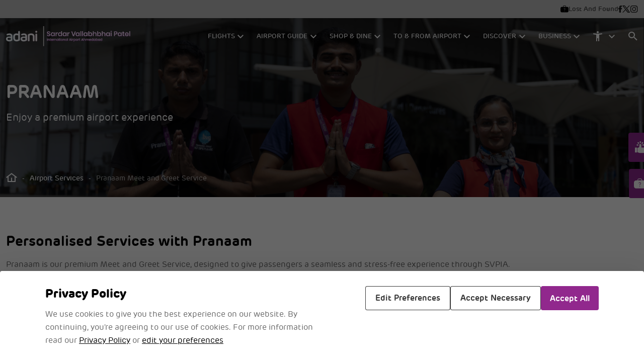

--- FILE ---
content_type: text/html; charset=utf-8
request_url: https://svpia-ahmedabad.adaniairports.com/en/airport-services/pranaam-meet-and-greet-service
body_size: 17510
content:

<!DOCTYPE html>
<html lang="en">
<head>

    <title>Pranaam Service (Meet &amp; Greet Service) | Ahmedabad Airport (SVPIA)</title>
    <meta charset="utf-8" />
    <meta name="description" content="Book the &quot;Meet &amp; Greet&quot; facility service at Sardar Vallabhbhai Patel International Airport Ahmedabad for seamless travel. Get the seamless airport travel experience." />
    <meta name="keywords" content="" />
    <meta name="robots" content="index, follow" />
    <link rel="canonical" href="https://svpia-ahmedabad.adaniairports.com/en/airport-services/pranaam-meet-and-greet-service" />

    <meta name="og:title" content="Pranaam Service (Meet &amp; Greet Service) | Ahmedabad Airport (SVPIA)" />
    <meta name="og:description" content="Book the &quot;Meet &amp; Greet&quot; facility service at Sardar Vallabhbhai Patel International Airport Ahmedabad for seamless travel. Get the seamless airport travel experience." />
    <meta name="og:url" content="https://svpia-ahmedabad.adaniairports.com/en/airport-services/pranaam-meet-and-greet-service" />
    <meta name="og:image" content="https://svpia-ahmedabad.adaniairports.com/-/media/Images/AdaniAirCommon/adanionelogo.png" />

    <meta name="twitter:title" content="" />
    <meta name="twitter:description" content="" />
    <meta name="twitter:card" content="" />
    <meta name="twitter:image" content="https://svpia-ahmedabad.adaniairports.com/-/media/Images/AdaniAirCommon/adanionelogo.png" />
    <meta name="google-site-verification" content="I-9qD33RQg4TemDnMfgPsNaDt2mZIkaXJVCvT3NKl3g">

    <meta name="viewport" content="width=device-width, initial-scale=1, maximum-scale=1, user-scalable=no" />
    <link rel="canonical" href="https://svpia-ahmedabad.adaniairports.com/en/airport-services/pranaam-meet-and-greet-service" />
    <link rel="icon" type="image/x-icon" href="/assets/mumbai/images/favicon-16x16.png" />
    <link rel="icon" type="image/x-icon" href="/assets/mumbai/images/favicon-32x32.png" />
    <link rel="stylesheet" type="text/css" href="/assets/mumbai/css/bootstrap.min.css" />
    <link rel="stylesheet" type="text/css" href="/assets/mumbai/css/bootstrap-datepicker3.min.css" />
    <link rel="stylesheet" type="text/css" href="/assets/mumbai/css/swiper-bundle.min.css" />
    <link rel="stylesheet" type="text/css" href="/assets/mumbai/css/select2.min.css" />
    <link href="https://fonts.googleapis.com/icon?family=Material+Icons" rel="stylesheet" />
    <link href="https://fonts.googleapis.com/icon?family=Material+Icons" rel="stylesheet">
    <link rel="stylesheet" type="text/css" href="/assets/mumbai/css/style.min.css" />
    <link rel="stylesheet" type="text/css" href="/assets/mumbai/css/contact-us.min.css" />
    
    <link href="/assets/mumbai/css/reports.min.css" rel="stylesheet" />
    <link href="/assets/trivandrum/css/trv-global.min.css" rel="stylesheet" />
	<link href="/assets/mumbai/css/custom.css" rel="stylesheet" />
    <link href="/assets/mumbai/css/pranaam-service.min.css" rel="stylesheet" type="text/css" />

    <style nonce="L1gkrMdmojhBRWsYVb1dbA==">
        .datepicker-orient-top {
            margin-top: 40px;
        }

        .datepicker-orient-bottom {
            margin-top: 53px;
        }
    </style>
    
        <!-- Google Tag Manager -->
        <script id="gtmScript" nonce="L1gkrMdmojhBRWsYVb1dbA==" data-nonce="L1gkrMdmojhBRWsYVb1dbA==">
     (function (w, d, s, l, i) {
         w[l] = w[l] || []; w[l].push({
             'gtm.start':

                 new Date().getTime(), event: 'gtm.js'
         }); var f = d.getElementsByTagName(s)[0],

             j = d.createElement(s), dl = l != 'dataLayer' ? '&l=' + l : ''; j.async = true; j.src =

                 'https://www.googletagmanager.com/gtm.js?id=' + i + dl; f.parentNode.insertBefore(j, f);

     })(window, document, 'script', 'dataLayer', 'GTM-P263TQ8Q');</script>

</head>
<body>
        <!-- Google Tag Manager (noscript) -->
        <noscript>
            <iframe src="https://www.googletagmanager.com/ns.html?id =GTM-P263TQ8Q"
                    height="0" width="0" class="nodisplay-novisibility"></iframe>
        </noscript>

    




<div class="feedbacStickykButton feedback-form-btn">
    <a href="/en/airport-facilities/lost-and-found-services" data-bs-toggle="modal" data-bs-target="#feedbackModal">
        <img src="/-/media/Images/AdaniAirMumbai/Icons/feedback-icon.svg" alt="Sticky Image 1" /> Feedback
    </a>
</div>
<div class="feedbacStickykButton lostStickykButton">
    <a href="/en/airport-facilities/lost-and-found-services">
        <img src="/-/media/Images/AdaniAirMumbai/Icons/lost-and-found-icon.svg" alt="Sticky Image 2" /> Lost &amp; Found
    </a>
</div>

<!--header start here-->
<header class="headerSection">
    


<div class="headerTopStrp">
    <div class="container">
        <div class="row">
            <div class="col-12 rightStrp">
                <div class="topStrRight top-str-right">
                    <div class="lostLinkBlock">
                        <a href="/en/airport-facilities/lost-and-found-services"><img src="/-/media/Images/AdaniAirMumbai/Icons/lost-and-found-black.svg" alt="" /> Lost And Found</a>
                    </div>
                        <div class="headerSocialIcon">
                            <ul>
                                    <li>
                                        <a href="https://www.facebook.com/ahmairport" target="_blank">
                                            <img src="/-/media/Images/AdaniAirMumbai/Icons/facebook.svg" alt="Facebook" />
                                        </a>
                                    </li>
                                    <li>
                                        <a href="https://x.com/ahmairport" target="_blank">
                                            <img src="/-/media/Images/AdaniAirMumbai/Icons/twitter.svg" alt="Twitter" />
                                        </a>
                                    </li>
                                    <li>
                                        <a href="https://www.instagram.com/ahmairport" target="_blank">
                                            <img src="/-/media/Images/AdaniAirMumbai/Icons/instagram.svg" alt="Instagram" />
                                        </a>
                                    </li>
                            </ul>
                        </div>

                    <div class="weatherBlcok">

</div>

                </div>
            </div>
        </div>
    </div>
</div>

    <div class="container">
        <nav class="navbar navbar-expand-xl" id="top-menu">
            


<a class="navbar-brand" href="/en/">
    <img src="/-/media/Images/AdaniAirAhmedabad/Latest-Images/Logo/adani-logo-white.png" alt="Adani" class="whiteLogo" width="250" />
    <img src="/-/media/Images/AdaniAirAhmedabad/Latest-Images/Logo/adani-logo-color.png" alt="Adani" class="blackLogo" width="250" />
</a>
            <!-- Mobile Menu start -->
            <a href="javascript:void(0)" class="mobileSearch">
    Search
</a>
<button class="navbar-toggler" type="button" data-toggle="collapse">
    <span></span>
    <span></span>
    <span></span>
</button>
            <!-- Mobile Menu end -->
            <div class="navbar-collapse">
    <ul class="navbar-nav">

            <li class="nav-item dropdown">
                <a class="nav-link dropdown-toggle" href="/en/flights" role="button"><span>Flights</span> </a>
                    <span class="mobile-toggle"></span>
                    <!-- MegaMenu start -->
                    <div class="dropdown-menu megaMenu ">
                        <div class="row">

                                <div class="col">
                                    <ul>
                                            <li>
                                                <a href="/en/flight-status?flightType=A">Arriving Flights</a>
                                            </li>
                                            <li>
                                                <a href="/en/flight-status?flightType=D">Departing Flights</a>
                                            </li>
                                            <li>
                                                <a href="/en/cargo-flights?flightType=A">Cargo Flights</a>
                                            </li>
                                            <li>
                                                <a href="/en/flights/airline-information">Airline Information</a>
                                            </li>
                                    </ul>
                                </div>


                        </div>
                    </div>
                    <!-- MegaMenu end -->

            </li>
            <li class="nav-item dropdown">
                <a class="nav-link dropdown-toggle" href="/en/airport-guide" role="button"><span>Airport Guide</span> </a>
                    <span class="mobile-toggle"></span>
                    <!-- MegaMenu start -->
                    <div class="dropdown-menu megaMenu customWidth">
                        <div class="row">

                                    <div class="col">
                                        <a href="/en/passenger-guide"><h4>Passenger Guide</h4></a>
                                        <ul>
                                                <li>
                                                    <a href="/en/passenger-guide/arrival-guide">Arrival Guide</a>
                                                </li>
                                                <li>
                                                    <a href="/en/passenger-guide/departure-guide">Departure Guide</a>
                                                </li>
                                                <li>
                                                    <a href="/en/passenger-guide/transit-guide">Transit Guide</a>
                                                </li>
                                        </ul>
                                    </div>
                                    <div class="col">
                                        <a href="/en/at-the-airport"><h4>At the Airport</h4></a>
                                        <ul>
                                                <li>
                                                    <a href="/en/airport-services">Services</a>
                                                </li>
                                                <li>
                                                    <a href="/en/airport-facilities">Facilities</a>
                                                </li>
                                        </ul>
                                    </div>


                        </div>
                    </div>
                    <!-- MegaMenu end -->

            </li>
            <li class="nav-item dropdown">
                <a class="nav-link dropdown-toggle" href="/en/shop-and-dine" role="button"><span>Shop &amp; Dine</span> </a>
                    <span class="mobile-toggle"></span>
                    <!-- MegaMenu start -->
                    <div class="dropdown-menu megaMenu ">
                        <div class="row">

                                <div class="col">
                                    <ul>
                                            <li>
                                                <a href="/en/shop-and-dine/duty-free">Duty-Free</a>
                                            </li>
                                            <li>
                                                <a href="/en/shop-and-dine/shopping">Shopping</a>
                                            </li>
                                            <li>
                                                <a href="/en/shop-and-dine/dining">Dining</a>
                                            </li>
                                    </ul>
                                </div>


                        </div>
                    </div>
                    <!-- MegaMenu end -->

            </li>
            <li class="nav-item dropdown">
                <a class="nav-link dropdown-toggle" href="/en/to-and-from-airport" role="button"><span>To &amp; From Airport</span> </a>
                    <span class="mobile-toggle"></span>
                    <!-- MegaMenu start -->
                    <div class="dropdown-menu megaMenu ">
                        <div class="row">

                                <div class="col">
                                    <ul>
                                            <li>
                                                <a href="/en/airport-services/parking">Parking</a>
                                            </li>
                                            <li>
                                                <a href="/en/airport-facilities/transport">Transport</a>
                                            </li>
                                            <li>
                                                <a href="https://www.google.com/maps/place/Sardar+Vallabhbhai+Patel+International+Airport/@23.0763962,72.6309997,17z/data=!3m1!4b1!4m6!3m5!1s0x395e814e9704ec85:0x90dd00e5a99ba47a!8m2!3d23.0763962!4d72.6309997!16zL20vMDNfdDB4?entry=ttu&amp;g_ep=EgoyMDI1MDcyMy4wIKXMDSoASAFQAw%3D%3D">Google Maps</a>
                                            </li>
                                    </ul>
                                </div>


                        </div>
                    </div>
                    <!-- MegaMenu end -->

            </li>
            <li class="nav-item dropdown">
                <a class="nav-link dropdown-toggle" href="/en/discover" role="button"><span>Discover</span> </a>
                    <span class="mobile-toggle"></span>
                    <!-- MegaMenu start -->
                    <div class="dropdown-menu megaMenu ">
                        <div class="row">

                                <div class="col">
                                    <ul>
                                            <li>
                                                <a href="/en/discover/in-the-city">In the City</a>
                                            </li>
                                    </ul>
                                </div>


                        </div>
                    </div>
                    <!-- MegaMenu end -->

            </li>
            <li class="nav-item dropdown">
                <a class="nav-link dropdown-toggle" href="/en/business" role="button"><span>Business</span> </a>
                    <span class="mobile-toggle"></span>
                    <!-- MegaMenu start -->
                    <div class="dropdown-menu megaMenu ">
                        <div class="row">

                                <div class="col">
                                    <ul>
                                            <li>
                                                <a href="/en/business/cargo">Cargo</a>
                                            </li>
                                            <li>
                                                <a href="/en/business/airline-partnerships">Airline Partnerships</a>
                                            </li>
                                            <li>
                                                <a href="/en/business/commercial">Commercial</a>
                                            </li>
                                            <li>
                                                <a href="/en/business/general-aviation">General Aviation</a>
                                            </li>
                                            <li>
                                                <a href="/en/business/tenders">Tenders</a>
                                            </li>
                                            <li>
                                                <a href="/en/business/environmental-social-and-governance-esg">ESG</a>
                                            </li>
                                    </ul>
                                </div>


                        </div>
                    </div>
                    <!-- MegaMenu end -->

            </li>
    </ul>

    <ul class="rightNavMenu">

        <li class="nav-item dropdown viewTheme">
            <a class="nav-link dropdown-toggle" data-bs-toggle="dropdown" role="button" aria-haspopup="true" aria-expanded="false" href="javascript:void();">
                <span class="selected-text">
                    
                </span>
            </a>
            <ul class="dropdown-menu">
                        <li>
                            <div class="fontSetting">
                                <button class="setfontsize" data-fonttype="decrease">A <sup>-</sup></button>
                                <button class="setfontsize" data-fonttype="default">A</button>
                                <button class="setfontsize" data-fonttype="increase">A <sup>+</sup></button>
                            </div>
                        </li>
                            <li class="lightTheme">
                                <a href="javascript:void();"><label><img src="/-/media/Images/AdaniAirMumbai/Icons/light-mode.svg" alt="" /></label> Light Mode</a>
                            </li>
                            <li class="darkTheme">
                                <a href="javascript:void();"><label><img src="/-/media/Images/AdaniAirMumbai/Icons/dark-mode.svg" alt="" /></label> Dark Mode</a>
                            </li>
            </ul>
        </li>

    

<li class="nav-item searchMenu">
    <a class="nav-link" href="#"><span class="search-icon"> </span></a>
    <!-- MegaMenu start -->
    <div class="searchHeaderBox">
        <button class="closeSearchPopup">
            <img src="/-/media/Images/AdaniAirMumbai/Icons/search-close.svg" alt="close" />
        </button>
        <div class="globalSearchSection">
            <input type="text" value="" id="searchhome" placeholder="Search" class="form-control" />
            <button class="clearSearch">
                <img src="/-/media/Images/AdaniAirMumbai/Icons/search-close.svg" alt="Search Close Icon">
            </button>
            <button class="searchButton" id="globalsearch">
                <img src="/-/media/Images/AdaniAirMumbai/Icons/search-icon.svg" alt="Search Icon">
            </button>
        </div>
        <!-- autocomplete-items -->
        <div class="autocompleteItems">
            <div class="popularSearch">
                <h5 id="pop-search">Popular Searches</h5>
                <ul id="searchResults" class="display-none">
                </ul>
                <ul id="pop-search-ul">
                        <li> <a href="/en/shop-and-dine">Shop &amp; Dine</a></li>
                        <li> <a href="/en/media-centre">Media Centre</a></li>
                        <li> <a href="/en/discover">Discover</a></li>
                        <li> <a href="/en/flights">Flights</a></li>
                        <li> <a href="/en/cargo-flights">Cargo Flights</a></li>
                        <li> <a href="/en/careers">Careers</a></li>
                </ul>
            </div>
        </div>
    </div>
    <!-- MegaMenu end -->
</li>


</ul>

</div>
        </nav>
    </div>
</header>
<!--header end here-->
<main id="main">
    

<section class="innerBannerSection">
    <div class="headerBannerSingleImg">
        <img src="/-/media/Images/AdaniAirAhmedabad/Latest-Images/Pranaam/banner/Background-banner.png" alt="banner" class="desktopBanner" />
        <img src="/-/media/Images/AdaniAirAhmedabad/Latest-Images/Pranaam/banner/Banner_Mobile.png" alt="banner" class="mobileBanner" />
    </div>
    <div class="bannerTextBlock">
        <div class="container">
            <h2>Pranaam</h2>
            <h5>Enjoy a premium airport experience</h5>
        </div>
    </div>
    

<div class="bradcrumSection">
    <div class="container">

                <a href="/en/"><img src="/assets/mumbai/images/svg/home-icon.svg" alt="Home" /></a>
 -                     <a href="/en/airport-services">Airport Services</a>
 -                     <span>Pranaam Meet and Greet Service</span>
    </div>
</div>


</section>
         <!-- About Text section start -->
        <section>
          <div class="container">
            <div class="aboutServiceSection">
              <div class="titleSection">
                <h2 class="headingTitle">Personalised Services with Pranaam </h2>
                <p>Pranaam is our premium Meet and Greet Service, designed to give passengers a seamless and stress-free experience through SVPIA. </p>
                <p>Inspired by the Indian principles of hospitality, Pranaam simplifies travellers’ journeys right from the time they arrive at the airport. Passengers can enjoy customised packages and an array of services designed to make their airport experience as comfortable as possible. We provide professional assistance to corporate clients, caring support for families and the elderly, and secure transit for young guests.  </p>
              </div>
            </div>
          </div>
        </section>
        <!-- About Text section end-->



<!-- 2 col layout start -->
<section>
    <div class="container">
        <div class="twoColLayout">
            <div class="row">
                <div class="col-sm-12 col-md-12 col-lg-6 imageLeftCol">
                        <div class="videoBlcok">
                            <video id="founderVideo" width="100%" poster="/-/media/Images/AdaniAirMumbai/Latest-Images/Pranaam/Founder-Plan-Thumbnail.jpg" controls>
                                <source src="/-/media/Images/AdaniAirMumbai/Latest-Images/Pranaam/Founder-Video-(1).mp4" type="video/mp4">
                            </video>
                            <button class="playPauseBtn">
                                <img id="playIcon" src="/-/media/Images/AdaniAirMumbai/Page-Content/play.svg" alt="Play" />
                                <img id="pauseIcon" src="/-/media/Images/AdaniAirMumbai/Page-Content/pause.svg" alt="Pause" class="display-none"/>
                            </button>
                        </div>
                </div>
                <div class="col-sm-12 col-md-12 col-lg-6">
                    <div class="rightContent">
                        <div class="titleSection">
<h2 class="headingTitle">Pranaam &amp; Founder Annual Plan</h2>
<p>We are delighted to invite all passengers to be a part of the Pranaam Meet and Greet Service. Experience unparalleled luxury in every trip, with access to Adani’s prestigious hospitality. </p>
<a href="https://www.adanione.com/svpia-ahmedabad-airport/pranaam-services" target="_blank" class="outlinedButton">
<span>Book Now</span>
</a>
</div>
                    </div>
                </div>
            </div>
        </div>
    </div>
</section>
<!-- 2 col layout end -->


<!-- Location tab section start -->
<section class="exploreOtherSection exploreOtherSectionPranaam">
    <div class="container">
        <div class="titleSection">
            <h2 class="headingTitle">Explore Individual Plans</h2>
        </div>
        <div class="commanTabs">
            <ul class="nav nav-tabs" role="tablist">
                        <li class="nav-item">
                            <a class="nav-link active eyeAtext" href="javascript:void();" data-bs-toggle="tab" data-bs-target="#departure" role="tab">Departure</a>
                        </li>
                        <li class="nav-item">
                            <a class="nav-link  eyeAtext" href="javascript:void();" data-bs-toggle="tab" data-bs-target="#arrival" role="tab">Arrival</a>
                        </li>
                        <li class="nav-item">
                            <a class="nav-link  eyeAtext" href="javascript:void();" data-bs-toggle="tab" data-bs-target="#transit" role="tab">Transit</a>
                        </li>
                        <li class="nav-item">
                            <a class="nav-link  eyeAtext" href="javascript:void();" data-bs-toggle="tab" data-bs-target="#roundTrip" role="tab">Round Trip</a>
                        </li>
            </ul>

            <div class="tab-content">
                        <div class="tab-pane active" id="departure" role="tabpanel">
                            <div class="innerTabSection">
                                <div class="innerTabBlock">
                                    <ul class="nav nav-tabs" role="tablist">
                                                <li class="nav-item">
                                                    <a class="nav-link active eyeAtext" href="javascript:void();" data-bs-toggle="tab" data-bs-target="#departureDomestic" role="tab">Domestic</a>
                                                </li>
                                                <li class="nav-item">
                                                    <a class="nav-link  eyeAtext" href="javascript:void();" data-bs-toggle="tab" data-bs-target="#departureInternational" role="tab">International</a>
                                                </li>
                                    </ul>
                                </div>
                            </div>
                            <div class="tab-content">
                                        <div class="tab-pane active" id="departureDomestic" role="tabpanel">
                                            <div class="row">
                                                        <div class="col-sm-12 col-md-6 col-lg-3">
                                                            <div class="contentBlock imageCardContent">
                                                                <div class="imageBlock">
                                                                    <img src="/-/media/Images/AdaniAirAhmedabad/Latest-Images/Pranaam/Explore-Individual-Plans/Final_Image_Elite_Individual.png" alt="Elite" />
                                                                </div>
                                                                <div class="content">
                                                                    <h4>Elite</h4>
                                                                    <p>A specially curated service that offers passengers the luxury of a journey tailored to meet their exact needs.  </p>
                                                                    <a href="https://www.adanione.com/svpia-ahmedabad-airport/pranaam-services" class="textLink" target="_blank">Book Now</a>
                                                                </div>
                                                            </div>
                                                        </div>
                                                        <div class="col-sm-12 col-md-6 col-lg-3">
                                                            <div class="contentBlock imageCardContent">
                                                                <div class="imageBlock">
                                                                    <img src="/-/media/Images/AdaniAirAhmedabad/Latest-Images/Pranaam/Explore-Individual-Plans/Final-Image-Platinum.png" alt="Platinum" />
                                                                </div>
                                                                <div class="content">
                                                                    <h4>Platinum</h4>
                                                                    <p>Enhanced assistance for passengers at every step for a comfortable and memorable travel experience. </p>
                                                                    <a href="https://www.adanione.com/svpia-ahmedabad-airport/pranaam-services" class="textLink" target="_blank">Book Now</a>
                                                                </div>
                                                            </div>
                                                        </div>
                                                        <div class="col-sm-12 col-md-6 col-lg-3">
                                                            <div class="contentBlock imageCardContent">
                                                                <div class="imageBlock">
                                                                    <img src="/-/media/Images/AdaniAirAhmedabad/Latest-Images/Pranaam/Explore-Individual-Plans/Final-Image-Skycap-Porter-Assistance.png" alt="Skycap Porter assistance" />
                                                                </div>
                                                                <div class="content">
                                                                    <h4>Skycap Porter assistance</h4>
                                                                    <p>Enjoy hands-free travel from the Kerbside to the Check-in Counter, and from the Baggage Carousel to the Car Park.  </p>
                                                                    <a href="https://www.adanione.com/svpia-ahmedabad-airport/pranaam-services" class="textLink" target="_blank">Book Now</a>
                                                                </div>
                                                            </div>
                                                        </div>
                                            </div>
                                        </div>
                                        <div class="tab-pane " id="departureInternational" role="tabpanel">
                                            <div class="row">
                                                        <div class="col-sm-12 col-md-6 col-lg-3">
                                                            <div class="contentBlock imageCardContent">
                                                                <div class="imageBlock">
                                                                    <img src="/-/media/Images/AdaniAirAhmedabad/Latest-Images/Pranaam/Explore-Individual-Plans/Final_Image_Elite_Individual.png" alt="Elite" />
                                                                </div>
                                                                <div class="content">
                                                                    <h4>Elite</h4>
                                                                    <p>A specially curated service that offers passengers the luxury of a journey tailored to meet their exact needs.  </p>
                                                                    <a href="https://www.adanione.com/svpia-ahmedabad-airport/pranaam-services" class="textLink" target="_blank">Book Now</a>
                                                                </div>
                                                            </div>
                                                        </div>
                                                        <div class="col-sm-12 col-md-6 col-lg-3">
                                                            <div class="contentBlock imageCardContent">
                                                                <div class="imageBlock">
                                                                    <img src="/-/media/Images/AdaniAirAhmedabad/Latest-Images/Pranaam/Explore-Individual-Plans/Final-Image-Platinum.png" alt="Platinum" />
                                                                </div>
                                                                <div class="content">
                                                                    <h4>Platinum</h4>
                                                                    <p>Enhanced assistance for passengers at every step for a comfortable and memorable travel experience. </p>
                                                                    <a href="https://www.adanione.com/svpia-ahmedabad-airport/pranaam-services" class="textLink" target="_blank">Book Now</a>
                                                                </div>
                                                            </div>
                                                        </div>
                                                        <div class="col-sm-12 col-md-6 col-lg-3">
                                                            <div class="contentBlock imageCardContent">
                                                                <div class="imageBlock">
                                                                    <img src="/-/media/Images/AdaniAirAhmedabad/Latest-Images/Pranaam/Explore-Individual-Plans/Final-Image-Skycap-Porter-Assistance.png" alt="Skycap Porter assistance" />
                                                                </div>
                                                                <div class="content">
                                                                    <h4>Skycap Porter assistance</h4>
                                                                    <p>Enjoy hands-free travel from the Kerbside to the Check-in Counter, and from the Baggage Carousel to the Car Park.  </p>
                                                                    <a href="https://www.adanione.com/svpia-ahmedabad-airport/pranaam-services" class="textLink" target="_blank">Book Now</a>
                                                                </div>
                                                            </div>
                                                        </div>
                                            </div>
                                        </div>
                            </div>
                        </div>
                        <div class="tab-pane " id="arrival" role="tabpanel">
                            <div class="innerTabSection">
                                <div class="innerTabBlock">
                                    <ul class="nav nav-tabs" role="tablist">
                                                <li class="nav-item">
                                                    <a class="nav-link active eyeAtext" href="javascript:void();" data-bs-toggle="tab" data-bs-target="#departureDomestic" role="tab">Domestic</a>
                                                </li>
                                                <li class="nav-item">
                                                    <a class="nav-link  eyeAtext" href="javascript:void();" data-bs-toggle="tab" data-bs-target="#departureInternational" role="tab">International</a>
                                                </li>
                                    </ul>
                                </div>
                            </div>
                            <div class="tab-content">
                                        <div class="tab-pane active" id="departureDomestic" role="tabpanel">
                                            <div class="row">
                                                        <div class="col-sm-12 col-md-6 col-lg-3">
                                                            <div class="contentBlock imageCardContent">
                                                                <div class="imageBlock">
                                                                    <img src="/-/media/Images/AdaniAirAhmedabad/Latest-Images/Pranaam/Explore-Individual-Plans/Final_Image_Elite_Individual.png" alt="Elite" />
                                                                </div>
                                                                <div class="content">
                                                                    <h4>Elite</h4>
                                                                    <p>A specially curated service that offers passengers the luxury of a journey tailored to meet their exact needs.  </p>
                                                                    <a href="https://www.adanione.com/svpia-ahmedabad-airport/pranaam-services" class="textLink" target="_blank">Book Now</a>
                                                                </div>
                                                            </div>
                                                        </div>
                                                        <div class="col-sm-12 col-md-6 col-lg-3">
                                                            <div class="contentBlock imageCardContent">
                                                                <div class="imageBlock">
                                                                    <img src="/-/media/Images/AdaniAirAhmedabad/Latest-Images/Pranaam/Explore-Individual-Plans/Final-Image-Platinum.png" alt="Platinum" />
                                                                </div>
                                                                <div class="content">
                                                                    <h4>Platinum</h4>
                                                                    <p>Enhanced assistance for passengers at every step for a comfortable and memorable travel experience.  </p>
                                                                    <a href="https://www.adanione.com/svpia-ahmedabad-airport/pranaam-services" class="textLink" target="_blank">Book Now</a>
                                                                </div>
                                                            </div>
                                                        </div>
                                                        <div class="col-sm-12 col-md-6 col-lg-3">
                                                            <div class="contentBlock imageCardContent">
                                                                <div class="imageBlock">
                                                                    <img src="/-/media/Images/AdaniAirAhmedabad/Latest-Images/Pranaam/Explore-Individual-Plans/Final-Image-Skycap-Porter-Assistance.png" alt="Skycap Porter assistance" />
                                                                </div>
                                                                <div class="content">
                                                                    <h4>Skycap Porter assistance</h4>
                                                                    <p>Enjoy hands-free travel from the Kerbside to the Check-in Counter, and from the Baggage Carousel to the Car Park.  </p>
                                                                    <a href="https://www.adanione.com/svpia-ahmedabad-airport/pranaam-services" class="textLink" target="_blank">Book Now</a>
                                                                </div>
                                                            </div>
                                                        </div>
                                            </div>
                                        </div>
                                        <div class="tab-pane " id="departureInternational" role="tabpanel">
                                            <div class="row">
                                                        <div class="col-sm-12 col-md-6 col-lg-3">
                                                            <div class="contentBlock imageCardContent">
                                                                <div class="imageBlock">
                                                                    <img src="/-/media/Images/AdaniAirAhmedabad/Latest-Images/Pranaam/Explore-Individual-Plans/Final_Image_Elite_Individual.png" alt="Elite" />
                                                                </div>
                                                                <div class="content">
                                                                    <h4>Elite</h4>
                                                                    <p>A specially curated service that offers passengers the luxury of a journey tailored to meet their exact needs.  </p>
                                                                    <a href="https://www.adanione.com/svpia-ahmedabad-airport/pranaam-services" class="textLink" target="_blank">Book Now</a>
                                                                </div>
                                                            </div>
                                                        </div>
                                                        <div class="col-sm-12 col-md-6 col-lg-3">
                                                            <div class="contentBlock imageCardContent">
                                                                <div class="imageBlock">
                                                                    <img src="/-/media/Images/AdaniAirAhmedabad/Latest-Images/Pranaam/Explore-Individual-Plans/Final-Image-Platinum.png" alt="Platinum" />
                                                                </div>
                                                                <div class="content">
                                                                    <h4>Platinum</h4>
                                                                    <p>Enhanced assistance for passengers at every step for a comfortable and memorable travel experience. </p>
                                                                    <a href="https://www.adanione.com/svpia-ahmedabad-airport/pranaam-services" class="textLink" target="_blank">Book Now</a>
                                                                </div>
                                                            </div>
                                                        </div>
                                                        <div class="col-sm-12 col-md-6 col-lg-3">
                                                            <div class="contentBlock imageCardContent">
                                                                <div class="imageBlock">
                                                                    <img src="/-/media/Images/AdaniAirAhmedabad/Latest-Images/Pranaam/Explore-Individual-Plans/Final-Image-Skycap-Porter-Assistance.png" alt="Skycap Porter assistance" />
                                                                </div>
                                                                <div class="content">
                                                                    <h4>Skycap Porter assistance</h4>
                                                                    <p>Enjoy hands-free travel from the Kerbside to the Check-in Counter, and from the Baggage Carousel to the Car Park.  </p>
                                                                    <a href="https://www.adanione.com/svpia-ahmedabad-airport/pranaam-services" class="textLink" target="_blank">Book Now</a>
                                                                </div>
                                                            </div>
                                                        </div>
                                            </div>
                                        </div>
                            </div>
                        </div>
                        <div class="tab-pane " id="transit" role="tabpanel">
                            <div class="innerTabSection">
                                <div class="innerTabBlock">
                                    <ul class="nav nav-tabs" role="tablist">
                                                <li class="nav-item">
                                                    <a class="nav-link active eyeAtext" href="javascript:void();" data-bs-toggle="tab" data-bs-target="#transitDomestic" role="tab">Domestic</a>
                                                </li>
                                                <li class="nav-item">
                                                    <a class="nav-link  eyeAtext" href="javascript:void();" data-bs-toggle="tab" data-bs-target="#transitInternational" role="tab">International</a>
                                                </li>
                                    </ul>
                                </div>
                            </div>
                            <div class="tab-content">
                                        <div class="tab-pane active" id="transitDomestic" role="tabpanel">
                                            <div class="row">
                                                        <div class="col-sm-12 col-md-6 col-lg-3">
                                                            <div class="contentBlock imageCardContent">
                                                                <div class="imageBlock">
                                                                    <img src="/-/media/Images/AdaniAirAhmedabad/Latest-Images/Pranaam/Explore-Individual-Plans/Transit-Domestic-to-Domestic.png" alt="Domestic to Domestic" />
                                                                </div>
                                                                <div class="content">
                                                                    <h4>Domestic to Domestic</h4>
                                                                    <p>Pranaam makes any transit process hassle-free by providing complete assistance right from arrival at SVPIA till boarding. </p>
                                                                    <a href="https://www.adanione.com/svpia-ahmedabad-airport/pranaam-services" class="textLink" target="_blank">Book Now</a>
                                                                </div>
                                                            </div>
                                                        </div>
                                                        <div class="col-sm-12 col-md-6 col-lg-3">
                                                            <div class="contentBlock imageCardContent">
                                                                <div class="imageBlock">
                                                                    <img src="/-/media/Images/AdaniAirAhmedabad/Latest-Images/Pranaam/Explore-Individual-Plans/Transit---Domestic-to-International.png" alt="Domestic to International" />
                                                                </div>
                                                                <div class="content">
                                                                    <h4>Domestic to International</h4>
                                                                    <p>Pranaam makes any transit process hassle-free by providing complete assistance right from arrival at SVPIA till boarding. </p>
                                                                    <a href="https://www.adanione.com/svpia-ahmedabad-airport/pranaam-services" class="textLink" target="_blank">Book Now</a>
                                                                </div>
                                                            </div>
                                                        </div>
                                                        <div class="col-sm-12 col-md-6 col-lg-3">
                                                            <div class="contentBlock imageCardContent">
                                                                <div class="imageBlock">
                                                                    <img src="/-/media/Images/AdaniAirAhmedabad/Latest-Images/Pranaam/Explore-Individual-Plans/International-to-Domestic-.png" alt="International to Domestic" />
                                                                </div>
                                                                <div class="content">
                                                                    <h4>International to Domestic</h4>
                                                                    <p>Pranaam makes any transit process hassle-free by providing complete assistance right from arrival at SVPIA till boarding. </p>
                                                                    <a href="https://www.adanione.com/svpia-ahmedabad-airport/pranaam-services" class="textLink" target="_blank">Book Now</a>
                                                                </div>
                                                            </div>
                                                        </div>
                                            </div>
                                        </div>
                                        <div class="tab-pane " id="transitInternational" role="tabpanel">
                                            <div class="row">
                                                        <div class="col-sm-12 col-md-6 col-lg-3">
                                                            <div class="contentBlock imageCardContent">
                                                                <div class="imageBlock">
                                                                    <img src="/-/media/Images/AdaniAirAhmedabad/Latest-Images/Pranaam/Explore-Individual-Plans/Transit-Domestic-to-Domestic.png" alt="International to International" />
                                                                </div>
                                                                <div class="content">
                                                                    <h4>International to International</h4>
                                                                    <p>Pranaam makes any transit process hassle-free by providing complete assistance right from arrival at SVPIA till boarding. </p>
                                                                    <a href="https://www.adanione.com/svpia-ahmedabad-airport/pranaam-services" class="textLink" target="_blank">Book Now</a>
                                                                </div>
                                                            </div>
                                                        </div>
                                                        <div class="col-sm-12 col-md-6 col-lg-3">
                                                            <div class="contentBlock imageCardContent">
                                                                <div class="imageBlock">
                                                                    <img src="/-/media/Images/AdaniAirAhmedabad/Latest-Images/Pranaam/Explore-Individual-Plans/International-to-Domestic-.png" alt="International to Domestic" />
                                                                </div>
                                                                <div class="content">
                                                                    <h4>International to Domestic</h4>
                                                                    <p>Pranaam makes any transit process hassle-free by providing complete assistance right from arrival at SVPIA till boarding. </p>
                                                                    <a href="https://www.adanione.com/svpia-ahmedabad-airport/pranaam-services" class="textLink" target="_blank">Book Now</a>
                                                                </div>
                                                            </div>
                                                        </div>
                                                        <div class="col-sm-12 col-md-6 col-lg-3">
                                                            <div class="contentBlock imageCardContent">
                                                                <div class="imageBlock">
                                                                    <img src="/-/media/Images/AdaniAirAhmedabad/Latest-Images/Pranaam/Explore-Individual-Plans/Transit---Domestic-to-International.png" alt="Domestic to International" />
                                                                </div>
                                                                <div class="content">
                                                                    <h4>Domestic to International</h4>
                                                                    <p>Pranaam makes any transit process hassle-free by providing complete assistance right from arrival at SVPIA till boarding. </p>
                                                                    <a href="https://www.adanione.com/svpia-ahmedabad-airport/pranaam-services" class="textLink" target="_blank">Book Now</a>
                                                                </div>
                                                            </div>
                                                        </div>
                                            </div>
                                        </div>
                            </div>
                        </div>
                        <div class="tab-pane " id="roundTrip" role="tabpanel">
                            <div class="innerTabSection">
                                <div class="innerTabBlock">
                                    <ul class="nav nav-tabs" role="tablist">
                                                <li class="nav-item">
                                                    <a class="nav-link active eyeAtext" href="javascript:void();" data-bs-toggle="tab" data-bs-target="#roundTripDomestic" role="tab">Domestic</a>
                                                </li>
                                                <li class="nav-item">
                                                    <a class="nav-link  eyeAtext" href="javascript:void();" data-bs-toggle="tab" data-bs-target="#roundTripInternational" role="tab">International</a>
                                                </li>
                                    </ul>
                                </div>
                            </div>
                            <div class="tab-content">
                                        <div class="tab-pane active" id="roundTripDomestic" role="tabpanel">
                                            <div class="row">
                                                        <div class="col-sm-12 col-md-6 col-lg-3">
                                                            <div class="contentBlock imageCardContent">
                                                                <div class="imageBlock">
                                                                    <img src="/-/media/Images/AdaniAirAhmedabad/Latest-Images/Pranaam/Explore-Individual-Plans/Final_Image_Elite_Individual.png" alt="Elite" />
                                                                </div>
                                                                <div class="content">
                                                                    <h4>Elite</h4>
                                                                    <p>A specially curated service that offers passengers a luxurious and seamless travel experience.  </p>
                                                                    <a href="https://www.adanione.com/svpia-ahmedabad-airport/pranaam-services" class="textLink" target="_blank">Book Now</a>
                                                                </div>
                                                            </div>
                                                        </div>
                                                        <div class="col-sm-12 col-md-6 col-lg-3">
                                                            <div class="contentBlock imageCardContent">
                                                                <div class="imageBlock">
                                                                    <img src="/-/media/Images/AdaniAirAhmedabad/Latest-Images/Pranaam/Explore-Individual-Plans/Final-Image-Platinum.png" alt="Platinum" />
                                                                </div>
                                                                <div class="content">
                                                                    <h4>Platinum</h4>
                                                                    <p>Enhanced assistance for passengers at every step for a comfortable and memorable experience. </p>
                                                                    <a href="https://www.adanione.com/svpia-ahmedabad-airport/pranaam-services" class="textLink" target="_blank">Book Now</a>
                                                                </div>
                                                            </div>
                                                        </div>
                                            </div>
                                        </div>
                                        <div class="tab-pane " id="roundTripInternational" role="tabpanel">
                                            <div class="row">
                                                        <div class="col-sm-12 col-md-6 col-lg-3">
                                                            <div class="contentBlock imageCardContent">
                                                                <div class="imageBlock">
                                                                    <img src="/-/media/Images/AdaniAirAhmedabad/Latest-Images/Pranaam/Explore-Individual-Plans/Final_Image_Elite_Individual.png" alt="Elite" />
                                                                </div>
                                                                <div class="content">
                                                                    <h4>Elite</h4>
                                                                    <p>A specially curated service that offers passengers a luxurious and seamless travel experience.  </p>
                                                                    <a href="https://www.adanione.com/svpia-ahmedabad-airport/pranaam-services" class="textLink" target="_blank">Book Now</a>
                                                                </div>
                                                            </div>
                                                        </div>
                                                        <div class="col-sm-12 col-md-6 col-lg-3">
                                                            <div class="contentBlock imageCardContent">
                                                                <div class="imageBlock">
                                                                    <img src="/-/media/Images/AdaniAirAhmedabad/Latest-Images/Pranaam/Explore-Individual-Plans/Final-Image-Platinum.png" alt="Platinum" />
                                                                </div>
                                                                <div class="content">
                                                                    <h4>Platinum</h4>
                                                                    <p>Enhanced assistance for passengers at every step for a comfortable and memorable experience. </p>
                                                                    <a href="https://www.adanione.com/svpia-ahmedabad-airport/pranaam-services" class="textLink" target="_blank">Book Now</a>
                                                                </div>
                                                            </div>
                                                        </div>
                                            </div>
                                        </div>
                            </div>
                        </div>
            </div>
        </div>
    </div>
</section>

<script nonce="/s2hwT9xRIND52vUJjLepw==">
    jQuery(".exploreOtherSectionPranaam .commanTabs .nav-tabs .nav-item").click(function () {
        var activeItem = jQuery(this).find('a.nav-link.active');
        var container = jQuery(this).parent('ul');
        let leftSlide = activeItem.position().left - 47;
        container.animate({
            scrollLeft: leftSlide + container.scrollLeft()
        }, 1);
    });
</script><!-- Explore Corporate Plans section start -->
<section class="exploreCorporatePlans">
<div class="container">
<div class="reachOutBlock">
<div class="row">
<div class="col-sm-12 col-md-12 col-lg-3">
<div class="corporatePlan">
<h3>Explore Corporate Plans</h3>
<p>For Bookings, Please contact us </p>
<ul>
    <li class="phoneNo">
    <img alt="Phone" src="/-/media/Images/AdaniAirMumbai/Page-Content/phone-white.svg" />    +91-9725886352</li>
    <li class="timing">
    <img alt="Email" src="/-/media/Images/AdaniAirMumbai/Page-Content/email-white.svg" />    amd.pranaam@adani.com
    </li>
</ul>
</div>
</div>
<div class="col-sm-12 col-md-4 col-lg-3">
<div class="contentBlock imageCardContent">
<div class="imageBlock">
<img alt="" src="/-/media/Images/AdaniAirAhmedabad/Latest-Images/Pranaam/Explore-Corporate-Plans/Founder-by-Pranaam.png" /></div>
<div class="content">
<h4>Founder by Pranaam </h4>
<p>An unlimited annual plan for unparalleled luxury. </p>
</div>
</div>
</div>
<div class="col-sm-12 col-md-4 col-lg-3">
<div class="contentBlock imageCardContent">
<div class="imageBlock">
<img alt="" src="/-/media/Images/AdaniAirAhmedabad/Latest-Images/Pranaam/Explore-Corporate-Plans/Business-Express.png" /></div>
<div class="content">
<h4>Business Express</h4>
<p>Curated and customised pre-paid packages with a fixed number of services as required. This service can also be availed by family members, friends of the person choosing the package. In the case of corporate packages, the package can be extended to all company personnel. </p>
</div>
</div>
</div>
<div class="col-sm-12 col-md-4 col-lg-3">
<div class="contentBlock imageCardContent">
<div class="imageBlock">
<img alt="" src="/-/media/Images/AdaniAirAhmedabad/Latest-Images/Pranaam/Explore-Corporate-Plans/Corporate-Tie-ups.png" /></div>
<div class="content">
<h4>Corporate Tie Up </h4>
<p>A pre-paid wallet with premium services customised for domestic and international travel, allowing passengers to make bookings with ease through a personalised login. </p>
</div>
</div>
</div>
</div>
</div>
</div>
</section>
<!-- Explore Corporate Plans section end -->



<section class="airportSection">
    <div class="container">
        <div class="airportinnerSection">
            <div class="contentLeftBlock">
                    <h2 class="headingTitle">Pranaam Add-on services</h2>
                                    <p>Additional services to enhance any travel experience</p>

            </div>
            <div class="contentRightBlock">
                <div class="airportSliderSection">
                    <div class="airportSlider swiper swiper-container">
                        <div class="swiper-wrapper">
                                    <div class="swiper-slide imageCardContent">
                                                <div class="imageBlock">
                                                    <img src="/-/media/Images/AdaniAirAhmedabad/Latest-Images/Pranaam/Addon-services--LoungeServices2x.png" alt="Lounge Services">
                                                </div>
                                            <div class="content">
                                                    <h4>Lounge Services</h4>
                                                                                                    <p>Unwind and relax before boarding. </p>
                                            </div>
                                    </div>
                                    <div class="swiper-slide imageCardContent">
                                                <div class="imageBlock">
                                                    <img src="/-/media/Images/AdaniAirMumbai/Latest-Images/Pranaam/Pranaam-New-20-May/Flower-Cart.jpg" alt="Flower Bouquet">
                                                </div>
                                            <div class="content">
                                                    <h4>Flower Bouquet</h4>
                                                                                                    <p>Pre-arranged floral bouquets for special events. </p>
                                            </div>
                                    </div>
                                    <div class="swiper-slide imageCardContent">
                                                <div class="imageBlock">
                                                    <img src="/-/media/Images/AdaniAirAhmedabad/Latest-Images/Pranaam/Addon-services--Cab-Service2x.png" alt="Cab Services">
                                                </div>
                                            <div class="content">
                                                    <h4>Cab Services</h4>
                                                                                                    <p>Cab arrangements can be made with prior intimation. </p>
                                            </div>
                                    </div>
                        </div>
                        <div class="swipperButton">
                            <div class="swiperButtonPrev swiper-button-prev"></div>
                            <div class="swiperButtonNext swiper-button-next"></div>
                        </div>
                        <div class="swiper-scrollbar"></div>
                    </div>
                </div>
            </div>
        </div>
    </div>
</section>

<!-- Experience at Airport start -->
<section class="experienceAirportSection pranaamEventSection">
    <div class="container">
        <div class="slideBlock">
            <div class="leftImgSection">
                <div class="swiper swiper-container2">
                    <div class="swiper-wrapper">
                            <div class="swiper-slide">
                                <img src="/-/media/Images/AdaniAirAhmedabad/Latest-Images/Pranaam/Events/Events.png" alt="img" class="desktopViewImg" />
                                    <img src="/-/media/Images/AdaniAirTrivandrum/Pranaam/Events.jpg" alt="img" class="mobileViewImg" />
                            </div>
                    </div>
                </div>
            </div>
            <div class="rightContentSection">
                <div class="swiper cross-section swiper-container">
                    <div class="swiper-wrapper">
                            <div class="swiper-slide">
                                <h2 class="headingTitle">Events</h2>
                                <p>The Pranaam team presents large-scale events, meticulously managing every detail to provide an unforgettable experience. With a commitment to excellence, we tailor our events to meet the unique needs of each occasion.</p>
                                                            </div>
                    </div>
                </div>
            </div>
        </div>

    </div>
</section>
<!-- Experience at Airport End -->

<style style="/s2hwT9xRIND52vUJjLepw==">
    .testimonialSection .testimonialCard {
        justify-content: flex-start;
    }

        .testimonialSection .testimonialCard .autherDetails {
            margin-top: auto;
        }
</style>
<section class="testimonialSection">
    <div class="container">
        <div class="titleSection">
            <h2 class="headingTitle">Guests’ Experiences</h2>
        </div>
        <div class="testimonialInner">
            <div class="testimonialBlock swiper">
                <div class="swiper-wrapper">
                        <div class="swiper-slide">
                            <div class="testimonialCard">
                                <img src="/-/media/Images/AdaniAirMumbai/Page-Content/testimonials.svg" alt="" />
                                <p>I was travelling with a toddler and an infant, and purchased the Pranaam Service for my flight from Ahmedabad to Belgavi. Khushi Duseja was very helpful throughout the experience. She was kind and attentive to everything, making my check-in and security process very smooth. Please keep up the good service. </p>
                                <div class="autherDetails">
                                    <div class="autherPhoto display-none">
                                        <img src="/-/media/Images/AdaniAirMumbai/Page-Content/testimonial-thumb.png" alt="" />
                                    </div>
                                    <div class="autherContent">
                                        <h4>Shweta Pareek</h4>
                                    </div>
                                </div>
                            </div>
                        </div>
                        <div class="swiper-slide">
                            <div class="testimonialCard">
                                <img src="/-/media/Images/AdaniAirMumbai/Page-Content/testimonials.svg" alt="" />
                                <p>Mr. Abhiraj Singh provided exceptional service to Mr. Tapan Singhel (MD &amp; CEO Of Bajaj Allianz), on his arrival at Ahmedabad Airport. He was professional and handled everything very well.  </p>
                                <div class="autherDetails">
                                    <div class="autherPhoto display-none">
                                        <img src="/-/media/Images/AdaniAirMumbai/Page-Content/testimonial-thumb.png" alt="" />
                                    </div>
                                    <div class="autherContent">
                                        <h4>Mr. Manoj Kshirsagar</h4>
                                    </div>
                                </div>
                            </div>
                        </div>
                        <div class="swiper-slide">
                            <div class="testimonialCard">
                                <img src="/-/media/Images/AdaniAirMumbai/Page-Content/testimonials.svg" alt="" />
                                <p>Mr. Jyoti Prasad, our MD, Chiripal Industries Ltd., is a regular client of Pranaam Services, and asked me to give a shout out to Ms. Laongmu Sherpa for her excellent service during his boarding today. We appreciate the good work! </p>
                                <div class="autherDetails">
                                    <div class="autherPhoto display-none">
                                        <img src="/-/media/Images/AdaniAirMumbai/Page-Content/testimonial-thumb.png" alt="" />
                                    </div>
                                    <div class="autherContent">
                                        <h4>Shenaya Jayvhan, EA of Mr. Jyoti Prasad Chiripal, MD, CIL </h4>
                                    </div>
                                </div>
                            </div>
                        </div>
                        <div class="swiper-slide">
                            <div class="testimonialCard">
                                <img src="/-/media/Images/AdaniAirMumbai/Page-Content/testimonials.svg" alt="" />
                                <p>It has always been a pleasure to use Pranaam around India. I was extremely satisfied with the 2 very warm and soft-spoken team members that I interacted with today. I wish to continue using the services on offer. </p>
                                <div class="autherDetails">
                                    <div class="autherPhoto display-none">
                                        <img src="/-/media/Images/AdaniAirMumbai/Page-Content/testimonial-thumb.png" alt="" />
                                    </div>
                                    <div class="autherContent">
                                        <h4>Yash Dave  </h4>
                                    </div>
                                </div>
                            </div>
                        </div>
                </div>
            </div>
        </div>
    </div>
</section><!-- Reach out to us section start -->
<section>
<div class="container">
<div class="reachOutBlock">
<div class="contentLeftBlock">
<div class="titleSection">
<h2 class="headingTitle">Contact Information </h2>
<p>For premium travel assistance with Pranaam Services: </p>
</div>
</div>
<div class="reservationQueries">
<h4>For Reservation &amp; Queries</h4>
<div class="terminalDetails">
<ul>
    <li class="phoneNo">+91 97258 86352</li>
    <li class="timing">amd.pranaam@adani.com</li>
    <li class="address">Pranaam Guest Service, Sardar Vallabhbhai Patel International Airport, Hansol , Ahmedabad, Gujarat 380003 </li>
</ul>
</div>
</div>
</div>
</div>
</section>
<!-- Reach out to us section end -->


<div class="loaderdata fb-loaderdata" id="fbloader"><img src="/assets/mumbai/images/svg/loader-icon.svg" alt="close"></div>
<div class="modal feedabackForm fade" id="feedbackModal" data-bs-backdrop="static" tabindex="-1" role="dialog" aria-labelledby="feedbackModal">
    <div class="modal-dialog modal-dialog-centered modal-dialog-scrollable" role="document">
        <div class="modal-content">
            <input type="hidden" id="phone_hdn" />
            <input type="hidden" id="name_hdn" />
            <input type="hidden" id="email_hdn" />
            <input type="hidden" id="dataSourceIdFeedback" value="{83AC4C30-1AED-446F-B632-7ADB0D1F4217}" />

            <div class="modal-header">
                <img src="/-/media/Images/AdaniAirAhmedabad/Latest-Images/Logo/adani-logo-color.png" alt="adani" width="200" />
                <button type="button" class="close" id="close" data-bs-dismiss="modal" aria-label="Close">
                    <img src="/-/media/Images/AdaniAirMumbai/Icons/search-close.svg" alt="close" />
                </button>
            </div>

            <div class="modal-body">
                <form id="feedbackForm">
                    <div id="feedbackFrm">
                        <div class="feedBackStep1">
    <h4>Send us your feedback</h4>
    <div class="formRow">
        <input type="text" id="name" class="form-control" placeholder="Name *" />
    </div>
    <div class="formRow">
        <input type="email" id="email" class="form-control" placeholder="Email Id *" />
    </div>
    <div class="formRow">
        <input type="tel" id="mobile" maxlength="10" class="form-control" placeholder="Contact Number *" />
    </div>

    <button type="button" class="primaryButton actionButton" id="getOtpButton">
        <span id="buttonText">Get OTP on your Email Id</span>
        <div id="loadingSpinner" class="loader fb-basic-loader"></div>
    </button>
</div>






                    </div>
                </form>
            </div>
        </div>
    </div>
</div>


<script nonce="L1gkrMdmojhBRWsYVb1dbA==">
    var insertFeedbackUrl = '/api/sitecore/SendOtp/InsertFeedback';
    var VerifyOtpUrl = '/api/sitecore/SendOtp/VerifyOtp';
    var InsertSubjectAndMessageUrl = '/api/sitecore/SendOtp/InsertSubjectAndMessage';
</script>

<section class="faqSection">
    <div class="container">
        <div class="faqInnerSection">
            <div class="faqTitle">Frequently Asked Questions</div>
            <div class="faqContent">
                    <div class="faqList">
                        <h4 class="faqQuestion">What is the Pranaam Meet and Greet Service? </h4>
                        <div class="innerContent">
                            Pranaam provides personalised assistance at the airport, offering services such as lounge access, buggy transport, and porter assistance for a luxury travel experience.
                        </div>
                    </div>
                    <div class="faqList">
                        <h4 class="faqQuestion">How can I identify the Pranaam Officer at the airport? </h4>
                        <div class="innerContent">
                            A Pranaam Officer will be stationed at the designated meeting point, displaying the passenger’s name as provided at the time of booking.
                        </div>
                    </div>
                    <div class="faqList">
                        <h4 class="faqQuestion">How can Pranaam Services be booked? </h4>
                        <div class="innerContent">
                            Bookings can be made on the AdaniOne App or AdaniOne website by selecting the origin, destination, travel date, and flight details. Passengers can choose from available packages, add customisations, and complete the payment to confirm the reservation.
                        </div>
                    </div>
                    <div class="faqList">
                        <h4 class="faqQuestion">What services are included in Pranaam? </h4>
                        <div class="innerContent">
                            Pranaam offers personalised assistance, baggage handling and lounge access, which is included in the Pranaam Elite package.
                        </div>
                    </div>
                    <div class="faqList">
                        <h4 class="faqQuestion">Does Pranaam fast-track Check-in, Security, Immigration, or Customs? </h4>
                        <div class="innerContent">
                            All airport procedures follow standard regulations laid down by the Government. Pranaam assists but does not facilitate these processes.
                        </div>
                    </div>
                    <div class="faqList">
                        <h4 class="faqQuestion">Are corporate memberships available? </h4>
                        <div class="innerContent">
                            Yes, Pranaam offers corporate memberships and tie-ups for frequent travellers. For further details, contact  <a href="mailto:corporateenquiry.pranaam@adani.com">corporateenquiry.pranaam@adani.com</a>.
                        </div>
                    </div>
            </div>
        </div>
    </div>
</section>

    <div class="policyCookiesSection is-hidden" id="cookieConsentBanner">    <div class="policyCookiesInner">        <div class="leftBlock">            <h4>Privacy Policy</h4>            <p>                We use cookies to give you the best experience on our website. By continuing, you&#39;re agreeing to our use of cookies. For more information read our                <a href="/en/privacy-policy" target="_blank">Privacy Policy</a>                or                <a href="javascript:void();" class="editPreferences" data-bs-toggle="modal" data-bs-target="#cookiePreferences">edit your preferences</a>            </p>        </div>        <div class="rightBlock">            <a href="javascript:void();" class="outlinedButton editPreferences" data-bs-toggle="modal" data-bs-target="#cookiePreferences">Edit Preferences</a>                        <button class="outlinedButton" id="outlinedButton">Accept Necessary</button>            <button class="primaryButton" id="primaryButton">Accept All</button>        </div>    </div></div><!-- Privacy Policy Cookies section End --><!-- Cookies Preferences Modal --><div class="modal fade cookiePreferences" id="cookiePreferences" data-bs-backdrop="static" tabindex="-1" role="dialog" aria-labelledby="cookiePreferences" aria-hidden="true">    <div class="modal-dialog modal-dialog-centered" role="document">        <div class="modal-content">            <div class="modal-header">                <h5 class="modal-title">Your Cookie Preferences</h5>            </div>            <div class="modal-body">                <div class="preferencesList dissabled">                    <div>                        <h3>Strictly Necessary</h3>                        <p>Essential for site operation. Enables core functions like security and accessibility. </p>                    </div>                    <button type="button" class="btn btn-lg btn-toggle active" data-bs-toggle="button" aria-pressed="true" autocomplete="off">                        <div class="handle"></div>                    </button>                </div>                <div class="preferencesList">                    <div>                        <h3>Preferences</h3>                        <p>Remembers your settings, such as language and region, to personalise your experience.  </p>                    </div>                    <button type="button" class="btn btn-lg btn-toggle" data-bs-toggle="button" aria-pressed="false" autocomplete="off" id="preferencesToggle">                        <div class="handle"></div>                    </button>                </div>                <div class="preferencesList">                    <div>                        <h3>Statistics</h3>                        <p>Collects anonymous data to help us improve site performance and usability.</p>                    </div>                    <button type="button" class="btn btn-lg btn-toggle" data-bs-toggle="button" aria-pressed="false" autocomplete="off" id="statisticsToggle">                        <div class="handle"></div>                    </button>                </div>                <div class="preferencesList">                    <div>                        <h3>Functionality</h3>                        <p>Supports enhanced features like videos and live chat for a better user experience.</p>                    </div>                    <button type="button" class="btn btn-lg btn-toggle" data-bs-toggle="button" aria-pressed="false" autocomplete="off" id="functionalityToggle">                        <div class="handle"></div>                    </button>                </div>            </div>            <div class="modal-footer">                <button type="button" class="outlinedButton" id="outlinedButton2" data-bs-dismiss="modal">Save</button>                <button type="button" class="primaryButton" id="primaryButton2">Accept All</button>            </div>        </div>    </div></div>
</main>
<!--footer start here-->


<style nonce="L1gkrMdmojhBRWsYVb1dbA==">
    .footerSection-img {
        background-image: url( /-/media/Images/AdaniAirMumbai/Page-Content/footer-bg.png ) !important
    }
</style>

<footer>
    <div class="footerSection footerSection-img">
        <div class="container">
            <div class="footerInner">
                <div class="footerLogoBlock">
                    <img src="/-/media/Images/AdaniAirAhmedabad/Latest-Images/Logo/adani-logo-color.png" alt="Adani" width="340" class="footerLogo" />
                    <p>
                        <span>Sardar Vallabh bhai Patel International Airport</span>
Hansol, Ahmedabad, Gujarat – 380003, India
                    </p>
                    <div class="fineMap">
                        <a href="https://www.google.com/maps/place/Sardar+Vallabhbhai+Patel+International+Airport/@23.0763962,72.6309997,17z/data=!3m1!4b1!4m6!3m5!1s0x395e814e9704ec85:0x90dd00e5a99ba47a!8m2!3d23.0763962!4d72.6309997!16zL20vMDNfdDB4?entry=ttu&amp;g_ep=EgoyMDI1MDcyMy4wIKXMDSoASAFQAw%3D%3D" target="_blank">
<img src="/-/media/Images/AdaniAirMumbai/Icons/location.svg" alt="Location" />
Find Us On Google Maps
</a>
                    </div>

                        <div class="footSocialIcon">
                            <ul>
                                    <li>
                                        <a href="https://www.facebook.com/ahmairport" target="_blank">
                                            <img src="/-/media/Images/AdaniAirMumbai/Icons/facebook.svg" alt="Facebook" />
                                        </a>
                                    </li>
                                    <li>
                                        <a href="https://x.com/ahmairport" target="_blank">
                                            <img src="/-/media/Images/AdaniAirMumbai/Icons/twitter.svg" alt="Twitter" />
                                        </a>
                                    </li>
                                    <li>
                                        <a href="https://www.instagram.com/ahmairport/" target="_blank">
                                            <img src="/-/media/Images/AdaniAirMumbai/Icons/instagram.svg" alt="Instagram" />
                                        </a>
                                    </li>
                            </ul>
                        </div>

                </div>

                <div class="footerLinkBlock">
                            <div class="footerMenuBlock">
                <h5 class="accordion">Travellers</h5>
                <div class="panel">
                    <ul>
                                <li>
                                    <a href="/en/airport-services/pranaam-meet-and-greet-service" target="">Pranaam</a>
                                </li>
                                <li>
                                    <a href="/en/airport-facilities/digiyatra" target="">DigiYatra</a>
                                </li>
                                <li>
                                    <a href="/en/airport-services/lounges" target="">Lounges</a>
                                </li>
                                <li>
                                    <a href="/en/airport-facilities/self-baggage-drop" target="">Self Baggage Drop</a>
                                </li>
                                <li>
                                    <a href="/en/airport-terminal-maps" target="">Terminal Maps</a>
                                </li>
                                <li>
                                    <a href="/en/frequently-asked-questions" target="">FAQs</a>
                                </li>
                    </ul>
                </div>

        </div>
        <div class="footerMenuBlock">
                <h5 class="accordion">Business</h5>
                <div class="panel">
                    <ul>
                                <li>
                                    <a href="/en/about-us" target="">About Us</a>
                                </li>
                                <li>
                                    <a href="/en/awards-and-accolades" target="">Awards</a>
                                </li>
                                <li>
                                    <a href="/en/report" target="">Reports</a>
                                </li>
                                <li>
                                    <a href="/en/careers" target="">Careers</a>
                                </li>
                    </ul>
                </div>

        </div>
        <div class="footerMenuBlock">
                    <h5 class="accordion ">Media</h5>
                    <div class="panel">
                        <ul>
                                    <li>
                                        <a href="/en/media-centre" target="">Media Centre</a>
                                    </li>
                                    <li>
                                        <a href="/en/newsroom" target="">Press Release</a>
                                    </li>
                        </ul>
                    </div>
                    <h5 class="accordion pt-4 csmiaFootMenu">AIAL</h5>
                    <div class="panel">
                        <ul>
                                    <li>
                                        <a href="/en/contact-us" target="">Contact Us</a>
                                    </li>
                        </ul>
                    </div>

        </div>
        <div class="footerMenuBlock">
                <h5 class="accordion">Our Airports</h5>
                <div class="panel">
                    <ul>
                                <li>
                                    <a href="https://thiruvananthapuram.adaniairports.com/en/" target="_blank">Thiruvananthapuram</a>
                                </li>
                                <li>
                                    <a href=" https://www.adani.com/lgbia-guwahati-airport " target="_blank">Guwahati</a>
                                </li>
                                <li>
                                    <a href="https://www.adani.com/jaipur-airport" target="_blank">Jaipur</a>
                                </li>
                                <li>
                                    <a href="https://www.adani.com/ccsia-lucknow-airport " target="_blank">Lucknow</a>
                                </li>
                                <li>
                                    <a href="https://www.adani.com/mangaluru-airport" target="_blank">Mangaluru</a>
                                </li>
                                <li>
                                    <a href="https://www.nmiairport.co.in/" target="_blank">Navi Mumbai</a>
                                </li>
                                <li>
                                    <a href="https://csmia-mumbai.adaniairports.com/" target="_blank">Mumbai</a>
                                </li>
                    </ul>
                </div>

        </div>

                </div>

            </div>
        </div>
    </div>
    <div class="bottomStrp">
        <div class="container">
            <div class="row">
                <div class="col-12 col-md-12 col-lg-5 colpyRight">
                    @2025 Adani Group
                </div>
                <div class="col-12 col-md-12 col-lg-7 bottomLinks">
                    <a href="/en/legal-disclaimer">Legal Disclaimer</a>
                    <a href="/en/privacy-policy">Privacy Policy</a>
                    <a href="/en/terms-and-conditions">Terms &amp; Conditions</a>
                </div>
            </div>
        </div>
    </div>
</footer>


    <!--footer end here-->

    <script nonce="L1gkrMdmojhBRWsYVb1dbA==" src="/assets/mumbai/js/jquery-3.7.1.min.js"></script>
    <script nonce="L1gkrMdmojhBRWsYVb1dbA==" src="/assets/mumbai/js/popper.min.js"></script>
    <script nonce="L1gkrMdmojhBRWsYVb1dbA==" src="/assets/mumbai/js/bootstrap.bundle.min.js"></script>
    <!-- Datepicker -->
    <script nonce="L1gkrMdmojhBRWsYVb1dbA==" src="/assets/mumbai/js/bootstrap-datepicker.min.js"></script>
    <script nonce="L1gkrMdmojhBRWsYVb1dbA==" src="/assets/mumbai/js/select2.min.js"></script>
    <script nonce="L1gkrMdmojhBRWsYVb1dbA==" src="/assets/mumbai/js/swiper-bundle.min.js"></script>
    <script nonce="L1gkrMdmojhBRWsYVb1dbA==" src="/assets/mumbai/js/jszip.min.js"></script>
    <script nonce="L1gkrMdmojhBRWsYVb1dbA==" src="/assets/mumbai/js/FileSaver.js"></script>
    
    <script nonce="L1gkrMdmojhBRWsYVb1dbA==" src="/assets/mumbai/js/custom.js"></script>
    <script nonce="L1gkrMdmojhBRWsYVb1dbA==" src="/assets/common/js/PrivacyCookies.js"></script>
    
    <script nonce="L1gkrMdmojhBRWsYVb1dbA==" src="/assets/mumbai/js/FeedbackOTP.js"></script>
    <script nonce="L1gkrMdmojhBRWsYVb1dbA==" src="/assets/mumbai/js/Dining-Search.js"></script>
    <script nonce="L1gkrMdmojhBRWsYVb1dbA==" src="/assets/mumbai/js/Services-Search.js"></script>
    <script nonce="L1gkrMdmojhBRWsYVb1dbA==" src="/assets/mumbai/js/pranaam-Services.js"></script>
    <script nonce="L1gkrMdmojhBRWsYVb1dbA==" src="/assets/mumbai/js/newsroom.js"></script>
    <script nonce="L1gkrMdmojhBRWsYVb1dbA==" src="/assets/mumbai/js/flightpartners.js"></script>
    <script nonce="L1gkrMdmojhBRWsYVb1dbA==" src="/assets/mumbai/js/imagedownload.js"></script>
    <script nonce="L1gkrMdmojhBRWsYVb1dbA==" src="/assets/mumbai/js/presskit.js"></script>
    <script nonce="L1gkrMdmojhBRWsYVb1dbA==" src="/assets/mumbai/js/contactform.js"></script>
    <script nonce="L1gkrMdmojhBRWsYVb1dbA==" src="/assets/mumbai/js/ReportLostItem.js"></script>
    <script nonce="L1gkrMdmojhBRWsYVb1dbA==" src="/assets/mumbai/js/about-us.js"></script>
    <script nonce="L1gkrMdmojhBRWsYVb1dbA==" src="/assets/mumbai/js/tenders.js"></script>
    <script nonce="L1gkrMdmojhBRWsYVb1dbA==" src="/assets/mumbai/js/airline-info.js"></script>
    <script nonce="L1gkrMdmojhBRWsYVb1dbA==" src="/assets/mumbai/js/faq.js"></script>
    <script nonce="L1gkrMdmojhBRWsYVb1dbA==" src="/assets/mumbai/js/Map.js"></script>
    <script nonce="L1gkrMdmojhBRWsYVb1dbA==" src="/assets/mumbai/js/Global-Search.js"></script>
    <script nonce="L1gkrMdmojhBRWsYVb1dbA==" src="/assets/common/js/Aviio_Flight_Search.js"></script>
    
    <script nonce="L1gkrMdmojhBRWsYVb1dbA==">
        // report Script
        jQuery(".reportQuestion").click(function () {
            jQuery(".reportQuestion").not(this).removeClass("active").find(".innerContent").slideUp();
            jQuery(this).toggleClass("active");
            jQuery(this).find(".innerContent").slideToggle();
        });

        jQuery(".artbeatSection .commanTabs .nav-tabs .nav-item, .museumWallSection .commanTabs .nav-tabs .nav-item").click(function () {
            var activeItem = jQuery(this).find('a.nav-link.active');
            var container = jQuery(this).parent('ul');
            let leftSlide = activeItem.position().left - 47;
            container.animate({
                scrollLeft: leftSlide + container.scrollLeft()
            }, 1);
        });

        var airportSlide = new Swiper('.galleryLounge', {
            speed: 1000,
            direction: 'horizontal',
            slidesPerView: 3,
            spaceBetween: 20,
            autoplay: false,
            loop: false,
            slidesPerGroupSkip: 1,
            grabCursor: false,
            keyboard: {
                enabled: true,
            },
            // Navigation arrows
            navigation: {
                nextEl: '.swiper-button-next',
                prevEl: '.swiper-button-prev',
            },
            breakpoints: {
                320: {
                    slidesPerView: 1.4,
                    resistanceRatio: 0.85
                },
                767: {
                    slidesPerView: 1.8,
                    resistanceRatio: 0.85
                },
                991: {
                    slidesPerView: 2,
                    resistanceRatio: 0.85
                },
                1199: {
                    slidesPerView: 3,
                    resistanceRatio: 0.85
                },
                1299: {
                    slidesPerView: 3,
                    resistanceRatio: 0.85
                }
            },
            scrollbar: {
                el: ".swiper-scrollbar",
            },
        });

        // Experience at Airport
        jQuery(document).ready(function ($) {

            // Service Slider
            var serviceSlide = new Swiper('.serviceSlider', {
                speed: 1000,
                direction: 'horizontal',
                slidesPerView: 5,
                spaceBetween: 20,
                autoplay: false,
                loop: false,
                navigation: {
                    nextEl: ".swiper-button-next",
                    prevEl: ".swiper-button-prev"
                },
                breakpoints: {
                    320: {
                        slidesPerView: 2.7,
                        spaceBetween: 10
                    },
                    767: {
                        slidesPerView: 3,
                        spaceBetween: 10
                    },
                    991: {
                        slidesPerView: 5
                    }
                },
            });


            // Information Slider
            var informationSlide = new Swiper('.informationSlider', {
                speed: 1000,
                direction: 'horizontal',
                slidesPerView: 5,
                spaceBetween: 20,
                autoplay: false,
                loop: false,
                navigation: {
                    nextEl: ".swiper-button-next",
                    prevEl: ".swiper-button-prev"
                },
                breakpoints: {
                    320: {
                        slidesPerView: 2.7,
                        resistanceRatio: 0.85
                    },
                    767: {
                        slidesPerView: 3,
                        resistanceRatio: 0.85,
                        spaceBetween: 10,
                    },
                    991: {
                        slidesPerView: 5,
                        resistanceRatio: 0.85
                    }
                },
            });
        });

        // Shop & Dine script
        const cards = document.querySelectorAll('.cardBlock');
        cards.forEach((card) => {
            card.addEventListener('mouseover', () => {
                if (!card.hasAttribute('active')) {
                    updateActiveCard(card);
                }
            });
        });

        function updateActiveCard(activeCard) {
            cards.forEach((card) => {
                if (card === activeCard) {
                    card.setAttribute('active', '');
                } else {
                    card.removeAttribute('active');
                }
            })
        }

        jQuery(function () {
            jQuery('.datepicker').datepicker({
                language: "es",
                autoclose: true,
                format: "dd/mm/yyyy"
            });
        });
        jQuery(window).scroll(function () {
            var scrollDistance = jQuery(window).scrollTop();
            // Assign active class to nav links while scolling
            jQuery('.page-section').each(function (i) {
                if (jQuery(this).offset().top - 195 <= scrollDistance) {
                    jQuery('.stickyHeader ul li a.active').removeClass('active');
                    jQuery('.stickyHeader ul li a').eq(i).addClass('active');
                }
            });
        }).scroll();
        jQuery(".stickyHeader ul li a").click(function () {
            event.preventDefault();
            jQuery("html, body").animate({ scrollTop: jQuery(jQuery(this).attr('href')).offset().top - 180 }, 500);
            return true;
        });

        // report Script
        jQuery(".reportQuestion").click(function () {
            jQuery(".reportQuestion").not(this).removeClass("active").find(".innerContent").slideUp();
            jQuery(this).toggleClass("active");
            jQuery(this).find(".innerContent").slideToggle();
        });

        jQuery(".departureTabs .commanTabs .nav-tabs .nav-item").click(function () {
            var activeItem = jQuery(this).find('a.nav-link.active');
            var container = jQuery(this).parent('ul');
            let leftSlide = activeItem.position().left - 47;
            container.animate({
                scrollLeft: leftSlide + container.scrollLeft()
            }, 1);
        });

        //Faq Page
        jQuery(".faqPageSection .filter-section .nav-tabs .nav-item").click(function () {
            var activeItem = jQuery(this).addClass('.active');
            var container = jQuery(this).parent('ul');
            let leftSlide = activeItem.position().left - 47;
            container.animate({
                scrollLeft: leftSlide + container.scrollLeft()
            }, 1);
        });

        //General Av
        jQuery(".serviceSection .commanTabs .nav-tabs .nav-item, .exploreOtherSection .commanTabs .nav-tabs .nav-item").click(function () {
            var activeItem = jQuery(this).find('a.nav-link.active');
            var container = jQuery(this).parent('ul');
            let leftSlide = activeItem.position().left - 47;
            container.animate({
                scrollLeft: leftSlide + container.scrollLeft()
            }, 1);
        });

        //Transport
        jQuery(".transportCity .commanTabs .nav-tabs .nav-item").click(function () {
            var activeItem = jQuery(this).find('a.nav-link.active');
            var container = jQuery(this).parent('ul');
            let leftSlide = activeItem.position().left - 47;
            container.animate({
                scrollLeft: leftSlide + container.scrollLeft()
            }, 1);
        });

        var currentUrl = window.location.href; // Get the full URL
        if (currentUrl.indexOf("page-not-found") != -1) {
            jQuery(document).ready(function () {
                jQuery('.headerSection').addClass('scrolled');
            });
            (function ($) {
                $(window).on('load scroll', function () {
                    var $nav = $(".headerSection");
                    $nav.addClass('scrolled', $(this).scrollTop() > 20);
                });
            })(jQuery);
        }

        $(function () {
            $(".bar").each(function (key, bar) {
                var percentage = $(this).data('percentage') * 2;
                $(this).animate({
                    'height': percentage + '%'
                }, 1000);

                $('.label2').delay(1200).animate({
                    'opacity': '1'
                }, 200);

                $('.label3').delay(1500).animate({
                    'opacity': '1'
                }, 300);

                $('.label1').delay(2000).animate({
                    'opacity': '1'
                }, 300);
            });

            $(".bar-cargo").each(function (key, bar) {
                var percentage = $(this).data('percentage') * 10 / 100;
                $(this).animate({
                    'height': percentage + '%'
                }, 700);

                $('.label2').delay(1200).animate({
                    'opacity': '1'
                }, 200);

                $('.label3').delay(1500).animate({
                    'opacity': '1'
                }, 300);

                $('.label1').delay(2000).animate({
                    'opacity': '1'
                }, 300);
            });
        });
    </script>
    
<meta name="VIcurrentDateTime" content="639054096115134659" />
<meta name="VirtualFolder" content="/" />
<script type="text/javascript" src="/layouts/system/VisitorIdentification.js"></script>

</body>
</html>


--- FILE ---
content_type: text/css
request_url: https://svpia-ahmedabad.adaniairports.com/assets/mumbai/css/style.min.css
body_size: 82238
content:
@font-face{font-family:"adaniextralight";src:url("../fonts/adani-extralight_1804808726-webfont.eot");src:url("../fonts/adani-extralight_1804808726-webfont.eot?#iefix") format("embedded-opentype"),url("../fonts/adani-extralight_1804808726-webfont.woff2") format("woff2"),url("../fonts/adani-extralight_1804808726-webfont.woff") format("woff"),url("../fonts/adani-extralight_1804808726-webfont.svg#adaniextralight") format("svg");font-weight:normal;font-style:normal}@font-face{font-family:"adanilight";src:url("../fonts/adani-light_2135618829-webfont.eot");src:url("../fonts/adani-light_2135618829-webfont.eot?#iefix") format("embedded-opentype"),url("../fonts/adani-light_2135618829-webfont.woff2") format("woff2"),url("../fonts/adani-light_2135618829-webfont.woff") format("woff"),url("../fonts/adani-light_2135618829-webfont.svg#adanilight") format("svg");font-weight:normal;font-style:normal}@font-face{font-family:"adaniregular";src:url("../fonts/adani-regular_1077176809-webfont.eot");src:url("../fonts/adani-regular_1077176809-webfont.eot?#iefix") format("embedded-opentype"),url("../fonts/adani-regular_1077176809-webfont.woff2") format("woff2"),url("../fonts/adani-regular_1077176809-webfont.woff") format("woff"),url("../fonts/adani-regular_1077176809-webfont.svg#adaniregular") format("svg");font-weight:normal;font-style:normal}@font-face{font-family:"adanimedium";src:url("../fonts/adani-medium_3656582519-webfont.eot");src:url("../fonts/adani-medium_3656582519-webfont.eot?#iefix") format("embedded-opentype"),url("../fonts/adani-medium_3656582519-webfont.woff2") format("woff2"),url("../fonts/adani-medium_3656582519-webfont.woff") format("woff"),url("../fonts/adani-medium_3656582519-webfont.svg#adanimedium") format("svg");font-weight:normal;font-style:normal}@font-face{font-family:"adanisemibold";src:url("../fonts/adani-semibold_4072574503-webfont.eot");src:url("../fonts/adani-semibold_4072574503-webfont.eot?#iefix") format("embedded-opentype"),url("../fonts/adani-semibold_4072574503-webfont.woff2") format("woff2"),url("../fonts/adani-semibold_4072574503-webfont.woff") format("woff"),url("../fonts/adani-semibold_4072574503-webfont.svg#adanisemibold") format("svg");font-weight:normal;font-style:normal}@font-face{font-family:"adanibold";src:url("../fonts/adani-bold_2702979221-webfont.eot");src:url("../fonts/adani-bold_2702979221-webfont.eot?#iefix") format("embedded-opentype"),url("../fonts/adani-bold_2702979221-webfont.woff2") format("woff2"),url("../fonts/adani-bold_2702979221-webfont.woff") format("woff"),url("../fonts/adani-bold_2702979221-webfont.svg#adanibold") format("svg");font-weight:normal;font-style:normal}html,body,div,span,applet,object,iframe,h1,h2,h3,h4,h5,h6,p,blockquote,pre,a,abbr,acronym,address,big,cite,code,del,dfn,em,img,ins,kbd,q,s,samp,small,strike,strong,sub,sup,tt,var,b,u,i,center,dl,dt,dd,ol,ul,li,fieldset,form,label,legend,table,caption,tbody,tfoot,thead,tr,th,td,article,aside,canvas,details,embed,figure,figcaption,footer,header,hgroup,menu,nav,output,ruby,section,summary,time,mark,audio,video{margin:0;padding:0;border:0;vertical-align:baseline}article,aside,details,figcaption,figure,footer,header,hgroup,menu,nav,section{display:block}ol,ul{list-style:none}blockquote,q{quotes:none}blockquote:before,blockquote:after,q:before,q:after{content:"";content:none}:focus{outline:none}.form-control:focus{box-shadow:none}a{text-decoration:none;color:#91288d}button:focus{outline:none}@media(min-width: 1260px){.container,.container-lg,.container-md,.container-sm,.container-xl{max-width:1304px}}body{font-size:100%;color:#666;font-family:"adaniregular";-moz-osx-font-smoothing:grayscale;-webkit-font-smoothing:antialiased;overflow-x:hidden}main{padding:0;margin:0}.primaryButton{background-color:#91288d;font-size:1em;color:#fff;font-family:"adanisemibold";line-height:17px;border-radius:.25rem;height:48px;border:none;padding:5px 18px}.outlinedButton{font-size:1em;color:#393939;font-family:"adanisemibold";background:#393939;border:none;z-index:1;border-radius:.25rem;min-width:102px;padding-left:20px;padding-right:20px;height:48px;position:relative;display:inline-grid;align-items:center;text-align:center}.outlinedButton::before{content:"";display:block;background-color:#fff;position:absolute;border-radius:3px;height:calc(100% - 2px);width:calc(100% - 2px);z-index:-1;left:1px;top:1px}.outlinedButton:hover{background-image:linear-gradient(270deg, #007FA0 0%, #4F469D 20.67%, #962B81 68.18%, #BE3A56 100%)}.outlinedButton:hover span{background-image:linear-gradient(270deg, #007FA0 0%, #4F469D 20.67%, #962B81 68.18%, #BE3A56 100%);-webkit-background-clip:text;-webkit-text-fill-color:rgba(0,0,0,0)}.textLink{text-decoration:none;font-family:"adanimedium";color:#91288d;cursor:pointer}.textLinkWhite{font-family:"adanisemibold";text-decoration:underline;opacity:1;color:#fff}.statusButton{font-size:12px;color:#000;font-family:"adanimedium";text-transform:uppercase;line-height:14px;background-color:#edfcf4;border-radius:.25rem;padding:5px 17px;height:32px;border:none;cursor:default !important}.statusButton.arrived{color:#059669;background:#edfcf4}.statusButton.scheduled{color:#c51414;background:#fff7f8}.titleSection{margin-bottom:30px}.headingTitle{font-size:1.875em;color:#000;font-family:"adanisemibold";line-height:36px;margin-bottom:8px}.modal-open{padding-right:0 !important}.shopDineSection{padding-bottom:70px}.cardsSetion{--cards-text-color: #fff;--cards-closed-size: 15.438rem;--animation-speed-normal: .5s;--animation-speed-fast: .25s;display:flex;justify-content:space-between;gap:1.875rem;width:100%;padding:0;margin:0 auto;flex-direction:row}.cardsSetion .cardBlock{position:relative;z-index:1;transition:all var(--animation-speed-normal) ease-in-out;cursor:pointer;width:100%}.cardsSetion .cardBlock a{position:relative;border-radius:.25rem;overflow:hidden;display:block;width:100%;height:100%}.cardsSetion .cardBlock a::before{position:absolute;left:0;top:0;width:100%;height:100%;background-image:linear-gradient(180deg, rgba(0, 0, 0, 0) 46%, rgba(0, 0, 0, 0.65) 100%);content:"";z-index:2}.cardsSetion .cardBlock .cardImage{-o-object-fit:cover;object-fit:cover;position:absolute;top:0;left:0;height:100%;width:100%;z-index:1;opacity:1;transition:all var(--animation-speed-normal) ease-in-out;border-radius:0}.cardsSetion .cardInfos{position:absolute;bottom:0;transform:translateY(0%);z-index:2;color:#fff;height:var(--cards-closed-size);display:flex;flex-direction:column;align-items:flex-start;gap:0;width:100%;padding:20px;height:auto}.cardsSetion .cardInfoHead{font-size:1.375em;color:#fff;font-family:"adanisemibold";line-height:26px;display:flex;align-items:center}.cardsSetion .cardInfoHead span{margin-left:7px;margin-bottom:-1px;display:none}.cardsSetion .cardInfoPara{font-size:1em;color:rgba(255,255,255,.9);font-family:"adaniregular";line-height:24px;margin-bottom:0;margin-top:8px;display:none}.cardsSetion .cardBlock[active] img{opacity:1}.cardsSetion .cardBlock[active] .cardInfoHead span{display:inline-block;vertical-align:middle}.cardsSetion .cardBlock[active] .cardInfoPara{display:block}@media(min-width: 992px){.cardBlock[active]{width:100%;height:31.25rem;flex:0 0 calc(990px - 16.5rem)}.cardBlock{width:var(--cards-closed-size);height:31.25rem;flex:0 0 var(--cards-closed-size)}}.policyCookiesSection{background-color:rgba(0,0,0,.6);width:100%;position:fixed;bottom:0;z-index:999999;height:100%}.policyCookiesSection .policyCookiesInner{border-radius:.25rem .25rem 0 0;box-shadow:0 -10px 40px 0 rgba(0,0,0,.06);width:100%;position:fixed;bottom:0;z-index:99;padding:30px 90px;background:#fff;display:flex;justify-content:space-between;gap:40px;align-items:end}.policyCookiesSection .policyCookiesInner .leftBlock{width:50%}.policyCookiesSection .policyCookiesInner .leftBlock h4{font-size:1.5em;color:#000;font-family:"adanibold";line-height:29px;margin-bottom:14px}.policyCookiesSection .policyCookiesInner .leftBlock p{font-size:1em;color:#666;font-family:"adaniregular";line-height:26px;margin-bottom:0}.policyCookiesSection .policyCookiesInner .leftBlock p a{color:#000;text-decoration:underline;white-space:nowrap}.policyCookiesSection .policyCookiesInner .rightBlock{width:50%;margin-bottom:15px;display:flex;gap:24px;flex-wrap:wrap;justify-content:flex-end}.cookiePreferences .modal-dialog{max-width:680px}.cookiePreferences .modal-dialog .modal-content{border-radius:.25rem;box-shadow:0 -10px 40px 0 rgba(0,0,0,.06);border:none}.cookiePreferences .modal-dialog .modal-content .modal-header{background-color:#fafafa;border-radius:.25rem;box-shadow:0 1px 0 0 #eee;padding:12px 30px;border:none;line-height:26px;font-size:1.375em;color:#000;font-family:"adanisemibold"}.cookiePreferences .modal-dialog .modal-content .modal-body{padding:0 30px}.cookiePreferences .modal-dialog .modal-content .modal-body .preferencesList{box-shadow:0 1px 0 0 #eee;display:flex;padding:15px 0;justify-content:space-between}.cookiePreferences .modal-dialog .modal-content .modal-body .preferencesList.dissabled{opacity:.4;pointer-events:none}.cookiePreferences .modal-dialog .modal-content .modal-body .preferencesList h3{margin-bottom:6px;font-size:1em;color:#393939;font-family:"adanimedium";line-height:26px}.cookiePreferences .modal-dialog .modal-content .modal-body .preferencesList p{font-size:.75em;color:#666;font-family:"adaniregular";line-height:20px}.cookiePreferences .modal-dialog .modal-content .modal-body .preferencesList:last-child{box-shadow:none}.cookiePreferences .modal-dialog .modal-content .modal-footer{border:none;padding-bottom:28px;padding-left:30px;padding-right:30px}.cookiePreferences .modal-dialog .modal-content .modal-footer button{margin-left:24px}.btn-toggle{margin:0;flex:none;padding:0;position:relative;border:none;border-radius:15px;width:47px;height:26px;color:#6b7381;background:#c9c9c9;margin-left:45px}.btn-toggle:hover,.btn-toggle:active{background:#c9c9c9}:not(.btn-check)+.btn:active{background:#c9c9c9}.btn-toggle:focus,.btn-toggle.focus,.btn-toggle:focus.active,.btn-toggle.focus.active{outline:none;box-shadow:none}.btn-toggle>.handle{position:absolute;top:.1875rem;left:3px;width:20px;height:20px;border-radius:15px;background:#fff;transition:left .25s}.btn-toggle.active{transition:background-color .25s}.btn-toggle.active>.handle{left:24px;transition:left .25s}.btn-toggle.active:before{opacity:.5}.btn-toggle.active:after{opacity:1}.btn-toggle.active{background-color:#91288d}.chatBot{position:fixed;right:18px;bottom:30px;cursor:pointer;z-index:11}.feedbacStickykButton{position:fixed;right:-118px;top:45%;margin-top:-60px;transition:all 1s ease;z-index:14}.feedbacStickykButton a{display:flex;align-items:center;padding:16px 10px;border-radius:.25rem 0 0 .25rem;height:58px;gap:12px;font-size:16px;color:#fff;font-family:"adaniregular";background:#8e278f;padding-right:40px;background-image:url(../images/svg/feedback-arrow.svg);background-position:90% center;background-repeat:no-repeat;transition:all 1s ease;white-space:nowrap;cursor:pointer}.feedbacStickykButton a:hover{text-decoration:none}.feedbacStickykButton:hover{transition:all 1s ease;right:0}.lostStickykButton{margin-top:12px;right:-145px;top:45%}.successStep{text-align:center;padding-top:50px}.successStep h3{font-size:.938em;color:#000;font-family:"adanisemibold";margin-bottom:15px;margin-top:10px;line-height:26px}.successStep p{font-size:.938em;color:#666;font-family:"adaniregular";margin-bottom:80px}.modal-backdrop.show{opacity:.6}.modal.feedabackForm .modal-dialog{position:fixed;margin:auto;width:468px;height:100%;transform:translate3d(0%, 0, 0)}.modal.feedabackForm.fade .modal-dialog{right:-468px;transition:opacity .3s linear,right .3s ease-out}.modal.feedabackForm.fade.show .modal-dialog{right:0}.modal.feedabackForm .modal-content{border-radius:.25rem;padding:20px;border:none}.modal.feedabackForm .modal-content .modal-header{border:none;padding:0}.modal.feedabackForm .modal-content .modal-header .close{opacity:1;border:none;width:22px;height:22px;background:no-repeat;padding:0;margin-left:auto}.modal.feedabackForm .modal-content .modal-body{padding:0;padding-top:30px}.modal.feedabackForm .modal-content .modal-body::-webkit-scrollbar{width:4px}.modal.feedabackForm .modal-content .modal-body::-webkit-scrollbar-thumb{background-color:rgba(0,0,0,.1)}.modal.feedabackForm .modal-content .modal-body h4{font-size:.875em;color:#000;font-family:"adanisemibold";line-height:24px;margin-bottom:14px}.modal.feedabackForm .modal-content .modal-body .formRow{margin-bottom:22px}.modal.feedabackForm .modal-content .modal-body .form-control{background-color:#f3f3f3;border:1px solid #bdbdbd;border-radius:.25rem;margin-bottom:0;height:48px;font-size:.875em;color:#393939;font-family:"adaniregular"}.modal.feedabackForm .modal-content .modal-body .form-control::-moz-placeholder{color:#666}.modal.feedabackForm .modal-content .modal-body .form-control::placeholder{color:#666}.modal.feedabackForm .modal-content .modal-body .form-control ::-ms-input-placeholder{color:#666}.modal.feedabackForm .modal-content .modal-body .form-control:focus{box-shadow:none}.modal.feedabackForm .modal-content .modal-body textarea.form-control{height:158px;resize:none}.modal.feedabackForm .modal-content .modal-body textarea.form-control::-webkit-scrollbar{width:4px}.modal.feedabackForm .modal-content .modal-body textarea.form-control::-webkit-scrollbar-thumb{background-color:rgba(0,0,0,.1)}.modal.feedabackForm .modal-content .modal-body .actionButton{width:100%;font-size:.875em}.modal.feedabackForm .modal-content .modal-body .resendOtp{font-size:.875em;color:#91288d;font-family:"adanisemibold";text-decoration:none;margin:0 auto;display:table;margin-top:24px}.modal.feedabackForm .modal-content .modal-body .resendOtp:hover{text-decoration:none}.modal.feedabackForm .modal-content .modal-body .emailBlock{font-size:.875em;color:#000;font-family:"adaniregular";line-height:20px;margin-bottom:24px}.modal.feedabackForm .modal-content .modal-body .emailBlock label{display:block;margin-bottom:5px}.modal.feedabackForm .modal-content .modal-body .emailBlock span{font-family:"adanimedium"}.modal.feedabackForm .modal-content .modal-body .emailBlock span .editButton{width:20px;height:20px;background:none;border:none;display:inline-flex;align-items:center;justify-content:center;vertical-align:bottom;margin-left:4px;cursor:pointer}.modal.feedabackForm .modal-content .modal-body .verificationInputs{margin-bottom:24px}.modal.feedabackForm .modal-content .modal-body .verificationInputs input[type=text]{font-size:1em;color:#91288d;font-family:"adanisemibold";background-color:#f3f3f3;border:1px solid #bdbdbd;border-radius:.25rem;width:46px;height:48px;padding:10px;text-align:center;display:inline-block;box-sizing:border-box;margin-left:20px}.modal.feedabackForm .modal-content .modal-body .verificationInputs input[type=text]:first-child{margin-left:0}.select2-dropdown{background-color:#fff;border-radius:.25rem;box-shadow:0 6px 20px 0 rgba(0,0,0,.07);border:none}.select2-container--default .select2-results>.select2-results__options{max-height:296px}.select2-container--default .select2-results>.select2-results__options::-webkit-scrollbar{width:4px}.select2-container--default .select2-results>.select2-results__options::-webkit-scrollbar-thumb{background-color:#ccc}.writeToUs .select2{width:100% !important;margin-bottom:22px}.writeToUs .select2 .select2-selection--single{background-color:#f3f3f3;border:1px solid #bdbdbd;border-radius:.25rem;height:48px}.writeToUs .select2 .select2-selection--single .select2-selection__rendered{line-height:35px;padding:.375rem .75rem;padding-right:38px;font-size:.875em;color:#393939}.writeToUs .select2 .select2-selection--single .select2-selection__arrow{right:16px;height:100%;top:0}.writeToUs .select2 .select2-selection--single .select2-selection__arrow b{border-color:#666 rgba(0,0,0,0) rgba(0,0,0,0) rgba(0,0,0,0);border-width:6px 6px 0 6px;margin-top:-3px}.select2-container--default.select2-container--open .select2-selection--single .select2-selection__arrow b{border-color:rgba(0,0,0,0) rgba(0,0,0,0) #666 rgba(0,0,0,0);border-width:0 6px 6px 6px;margin-top:-3px}.select2-container--default .select2-selection--single .select2-selection__clear{font-size:1em;height:100%;margin-right:40px;display:none}.select2-container--default .select2-results__option--selected{font-family:"adanimedium";color:#000;background:#fff}.select2-results__option{padding:13px 15px;font-size:.875em;color:#393939;font-family:"adaniregular"}.select2-search{display:none}.select2-container--default .select2-results__option--highlighted[aria-selected]{color:#000;background:#fff}.select2-container--default .select2-selection--single .select2-selection__placeholder{color:#666;font-size:inherit;font-family:"adaniregular"}.imageCardContent{position:relative;height:100%}.imageCardContent a[href=""]{pointer-events:none}.imageCardContent .imageBlock{width:100%;height:230px;overflow:hidden;border-radius:.25rem .25rem 0 0}.imageCardContent .imageBlock img{width:100%;height:100%;-o-object-fit:cover;object-fit:cover}.imageCardContent .content{border:1px solid #c9c9c9;border-radius:0 0px .25rem .25rem;border-top:none;padding:35px 20px 20px;margin-top:-15px;height:calc(100% - 218px);background:#fff;text-align:left}.imageCardContent .content h4{font-size:1.125em;color:#393939;font-family:"adanisemibold";line-height:22px;margin-bottom:7px}.imageCardContent .content p{font-size:1em;color:#666;font-family:"adaniregular";line-height:24px;margin-bottom:0px}.imageCardContent:hover .content{box-shadow:0 10px 40px 0 rgba(0,0,0,.06);border-color:rgba(224,224,224,.43)}.experienceAirportSection{padding-bottom:70px}.experienceAirportSection .slideBlock{display:flex;align-items:center}.experienceAirportSection .rightContentSection,.experienceAirportSection .leftImgSection{overflow:hidden}.experienceAirportSection .leftImgSection{max-width:920px;line-height:8px}.experienceAirportSection .leftImgSection img{width:100%;vertical-align:middle;border-radius:.25rem}.experienceAirportSection .leftImgSection img.mobileViewImg{display:none}.experienceAirportSection .rightContentSection{background-color:#fff;border-radius:.25rem;box-shadow:0 10px 40px 0 rgba(0,0,0,.06);width:441px;padding:0;position:relative;z-index:1;padding:40px 30px;margin-left:-74px;overflow:inherit}.experienceAirportSection .rightContentSection .swiper-slide{background-color:#fff;height:auto}.experienceAirportSection .rightContentSection h4{margin-bottom:14px}.experienceAirportSection .rightContentSection p{font-size:1em;color:#666;font-family:"adaniregular";line-height:26px;margin-bottom:30px}.experienceAirportSection .rightContentSection .note{font-size:.75em;color:#666;font-family:"adaniregular";line-height:18xpx;margin-top:20px}.experienceAirportSection .numaricPagination{position:relative}.experienceAirportSection .swiper-pagination{bottom:18px;right:15px;width:56px;left:inherit}.experienceAirportSection .swiper-pagination span:first-child{margin-left:0}.experienceAirportSection .swiper-pagination span:last-child{margin-right:0}.experienceAirportSection .swiper-pagination .swiper-pagination-bullet{background-color:#8e278f;border-radius:100%;opacity:.3;width:6px;height:6px}.experienceAirportSection .swiper-pagination .swiper-pagination-bullet.swiper-pagination-bullet-active{opacity:1;width:20px;border-radius:.25rem}.experienceAirportSection .swipperButton{right:30px;bottom:30px;z-index:1;background:#fff;padding:20px}.experienceAirportWithSingleImg{display:flex;align-items:center}.swipperButton{display:flex;gap:1rem;position:absolute;right:0px;bottom:0px}.swiperButtonNext,.swiperButtonPrev{border:1px solid #666;border-radius:100%;width:38px;height:38px;background:url(../images/svg/slider-arrow.svg) center center no-repeat #fff;position:initial;margin:0}.swiperButtonNext::after,.swiperButtonPrev::after{display:none}.swiperButtonPrev{transform:rotate(180deg)}.swipperButton .swiper-button-disabled{opacity:.4;cursor:default}.airportSection{padding:69px 0 110px 0;background:#f7f7f7;margin-bottom:70px}.airportSection .airportinnerSection{display:flex;align-items:center;gap:60px;flex-direction:row-reverse}.airportSection .airportinnerSection .contentLeftBlock{width:260px;flex:none}.airportSection .airportinnerSection .contentLeftBlock h2{margin-bottom:16px}.airportSection .airportinnerSection .contentLeftBlock p{font-size:1em;color:#393939;font-family:"adaniregular";line-height:26px;margin-bottom:20px}.airportSection .airportinnerSection .contentLeftBlock .outlinedButton::before{background-color:#f7f7f7}.airportSection .airportinnerSection .contentRightBlock{width:calc(100% - 260px);flex-grow:1;margin-left:calc((100vw - 1296px)/2*-1)}.airportSection .airportinnerSection .contentRightBlock .airportSlider{overflow-y:inherit;overflow-x:clip}.airportSection .swipperButton{bottom:-55px}.airportSection .mobileViewButton{display:none}.airportSliderSection{position:relative}.airportSliderSection .airportSlider .swiper-slide{height:auto}.airportSliderSection .airportSlider .swiper-slide:first-child{padding-left:20px}.airportSliderSection .airportSlider .swiper-slide a:hover{text-decoration:none}.airportSliderSection .airportSlider .swiper-slide .imageBlock{height:270px}.airportSliderSection .airportSlider .swiper-slide .content{height:calc(100% - 258px)}.airportSliderSection .airportSlider .swiper-slide:hover .content{border-color:#e0e0e0}.airportSliderSection .swiper-scrollbar{bottom:-40px;background:rgba(201,201,201,.6);height:2px;border-radius:0;left:80px;width:calc(100% - 212px)}.airportSliderSection .swiper-scrollbar-drag{background-image:linear-gradient(270deg, #007FA0 0%, #4F469D 20.67%, #962B81 68.18%, #BE3A56 100%);height:4px;border-radius:0;margin-top:-1px}.moreServices{padding-bottom:70px}.moreServices .moreServiceSliderSection{overflow:hidden}.moreServices .moreService{overflow:visible}.moreServices .titleSection{margin-bottom:20px}.moreServices .imageBlock{height:260px;position:relative;border-radius:.25rem}.moreServices .imageBlock::after{position:absolute;left:0;bottom:0;background-image:linear-gradient(180deg, rgba(0, 0, 0, 0) 0%, #000000 100%);opacity:.9;width:100%;height:187px;content:""}.moreServices .imageBlock h3{position:absolute;left:0;bottom:0;padding:20px;z-index:1;font-size:1.25em;color:#fff;font-family:"adanisemibold";line-height:24px;width:100%}.moreServices .swipperButton{bottom:inherit;top:-73px}.moreServices.exploreServices .imageBlock::after{display:none}.aboutServiceSection{display:flex;padding-bottom:30px}.aboutServiceSection .titleSection{margin-bottom:0}.aboutServiceSection .titleSection .headingTitle{font-size:1.75em}.aboutServiceSection .titleSection p{margin-bottom:20px;line-height:28px}.aboutServiceSection .titleSection p:last-child{margin-bottom:0}.aboutServiceSection .titleSection p strong{color:#000;font-family:"adanisemibold"}.aboutServiceSection h2{margin-bottom:14px}.commanTabs .tab-content>.tab-pane{display:block;opacity:0;height:0;overflow:hidden}.commanTabs .tab-content>.active{opacity:1;height:auto;overflow:inherit}.commanTabs .nav-tabs{background-color:#fff;border-bottom:1px solid rgba(201,201,201,.6);margin-bottom:26px}.commanTabs .nav-tabs .nav-item{width:auto;margin-right:60px}.commanTabs .nav-tabs .nav-item:last-child{margin-right:0}.commanTabs .nav-tabs .nav-item .nav-link{font-size:1.125em;color:#393939;font-family:"adaniregular";text-align:center;margin:0;padding:18px 0;border:0;line-height:22px;position:relative;cursor:pointer}.commanTabs .nav-tabs .nav-item .nav-link::before{position:absolute;left:0;bottom:-1px;width:100%;height:3px;content:"";background:rgba(0,0,0,0)}.commanTabs .nav-tabs .nav-item .nav-link.active{color:#000;font-family:"adanisemibold"}.commanTabs .nav-tabs .nav-item .nav-link.active::before{background-image:linear-gradient(270deg, #007FA0 0%, #4F469D 20.67%, #962B81 68.18%, #BE3A56 100%)}.locationTabSection{padding-bottom:60px}.locationTabSection .nav-tabs{margin-bottom:26px}.locationTabSection .babyCareTitle{margin-bottom:0}.locationTabSection .babyCareTitle .headingTitle{font-size:1.5em}.commanTable{width:100%}.commanTable thead{background-image:linear-gradient(270deg, rgba(0, 128, 160, 0.06) 0%, rgba(79, 70, 157, 0.06) 20.67%, rgba(150, 43, 129, 0.06) 68.18%, rgba(190, 58, 87, 0.06) 100%)}.commanTable thead th{padding:20px;font-weight:normal;font-size:.875em;color:#393939;font-family:"adanimedium";line-height:normal}.commanTable td{font-size:.875em;color:#393939;font-family:"adaniregular";padding:20px;border-bottom:rgba(0,0,0,.06) solid 1px;background:#fff}.commanTable .fontMedium{font-family:"adanimedium"}.tabHeaderBlock{position:sticky;top:108px;z-index:9;padding-top:40px;padding-bottom:40px;background-image:linear-gradient(270deg, rgb(239, 242, 247) 0%, rgb(242, 240, 246) 20.67%, rgb(246, 238, 245) 68.18%, rgb(248, 237, 241) 100%)}.tabHeaderBlock ul{border-bottom:none;display:flex;align-items:center;gap:18px}.tabHeaderBlock ul li{text-align:center}.tabHeaderBlock ul li a{border:1px solid #dfcedf;font-size:1.125em;color:#666;font-family:"adanisemibold";border-radius:.25rem;line-height:26px;padding:5px 24px;width:100%;display:inline-block;text-decoration:none}.tabHeaderBlock ul li a.active{background-color:#91288d;border:1px solid #91288d;color:#fff}.businessCardSection .contentBlock{margin-bottom:40px;height:calc(100% - 40px)}.businessCardSection .contentBlock .imageBlock{height:270px}.businessCardSection .contentBlock .content{height:calc(100% - 260px)}.businessCardSection .contentBlock .content p{margin-bottom:16px}.moreServiceWrapper{display:flex;flex-wrap:wrap;gap:25px}.paidTag{font-size:.875em;color:#fff;font-family:"adanisemibold";background-image:linear-gradient(270deg, #007FA0 0%, #4F469D 20.67%, #962B81 68.18%, #BE3A56 100%);border-radius:.25rem 0 0 .25rem;width:54px;height:27px;display:flex;align-items:center;justify-content:center;top:20px;position:absolute;right:0}.airportServices .imageCardContent{margin-bottom:30px}.filterBlock{display:flex;margin-top:-30px;margin-bottom:40px;position:relative;z-index:5}.filterBlock .selectDropdownBlock .select2{width:100% !important;margin-bottom:0;z-index:0}.filterBlock .selectDropdownBlock .select2 .select2-selection--single{background-color:#fff;border:1px solid #c1c1c1;border-left:none;border-radius:0;height:48px}.filterBlock .selectDropdownBlock .select2 .select2-selection--single .select2-selection__rendered{line-height:37px;padding:5px 20px;padding-right:10px;color:#000;padding-right:40px;font-size:.875em}.filterBlock .selectDropdownBlock .select2 .select2-selection--single .select2-selection__arrow{right:16px;height:48px}.filterBlock .selectDropdownBlock .select2 .select2-selection--single .select2-selection__arrow b{border-color:#666 rgba(0,0,0,0) rgba(0,0,0,0) rgba(0,0,0,0);border-width:6px 6px 0 6px;margin-top:-4px}.filterBlock .selectDropdownBlock.selectTerminal{width:207px}.filterBlock .selectDropdownBlock.selectTerminal .select2-selection--single{border-left:#c1c1c1 solid 1px;border-radius:.25rem 0 0 .25rem}.filterBlock .selectDropdownBlock.selectAreaTerminal{width:275px}.filterBlock .selectDropdownBlock.selectCategory{width:215px}.filterBlock .form-control{background-color:#fff;border:1px solid #c1c1c1;border-left:none;border-radius:0;height:48px;padding:5px 20px;font-size:.875em;color:#000;width:268px}.filterBlock .form-control::-moz-placeholder{color:#666}.filterBlock .form-control::placeholder{color:#666}.filterBlock .form-control ::-ms-input-placeholder{color:#666}.filterBlock .outlinedButton{border-top-left-radius:0;border-bottom-left-radius:0}.filterBlock .outlinedButton::before{border-top-left-radius:0;border-bottom-left-radius:0}.filterPopupHeading{display:none}.mobileFilterButton{font-size:1em;color:#393939;font-family:"adanisemibold";border:1px solid #393939;border-radius:.25rem;width:110px;height:48px;display:none;align-items:center;justify-content:center;gap:10px;background:#fff;margin-left:auto;margin-bottom:30px}.reachOutBlock{background-image:linear-gradient(270deg, #007FA0 0%, #4F469D 20.67%, #962B81 68.18%, #BE3A56 100%);border-radius:4px;padding:40px 30px;display:flex;align-items:center;gap:50px;margin-bottom:70px}.reachOutBlock .titleSection{margin-bottom:0}.reachOutBlock .titleSection .headingTitle{color:#fff}.reachOutBlock .titleSection p{color:rgba(255,255,255,.8)}.reachOutBlock .contentLeftBlock{width:260px;flex:none;margin-right:30px}.reachOutBlock .reservationQueries{background:#fff;padding:18px;border-radius:.25rem;width:100%}.reachOutBlock .reservationQueries h4{font-size:1.125em;color:#000;font-family:"adanisemibold";margin-bottom:20px}.reachOutBlock .reservationQueries ul li{font-size:.813em;color:#393939;font-family:"adaniregular";line-height:16px;margin-top:15px;padding-left:30px;padding-top:5px;padding-bottom:5px}.reachOutBlock .reservationQueries ul li.phoneNo{background:url(../images/svg/phone-icon.svg) 0 5px no-repeat}.reachOutBlock .reservationQueries ul li.timing{background:url(../images/svg/email-icon.svg) 0 5px no-repeat}.reachOutBlock .reservationQueries ul li.address{background:url(../images/svg/map-marker.svg) 0 5px no-repeat;line-height:20px}.reachOutBlock.customsAtithiApp .contentLeftBlock{flex:1}.reachOutBlock.customsAtithiApp .reservationQueries{text-align:center;width:150px}.reachOutBlock.customsAtithiApp .reservationQueries a{margin-top:24px;display:block}.twoColLayout{background-image:linear-gradient(90deg, rgba(0, 128, 160, 0.08) 0%, rgba(79, 70, 157, 0.08) 20.67%, rgba(150, 43, 129, 0.08) 68.18%, rgba(190, 58, 87, 0.08) 100%);border-radius:.25rem;padding:30px;margin-bottom:70px}.twoColLayout .imageLeftCol{line-height:10px}.twoColLayout .imageLeftCol img{width:100%;border-radius:.25rem}.twoColLayout .rightContent{display:flex;flex-direction:column;justify-content:center;height:100%;padding-left:16px}.twoColLayout .rightContent .titleSection{margin-bottom:0}.twoColLayout .rightContent .titleSection .headingTitle{margin-bottom:12px}.twoColLayout .rightContent .titleSection p{color:#393939;line-height:30px;margin-bottom:16px}.twoColLayout .rightContent .titleSection p strong{color:#000;font-family:"adanisemibold"}.twoColLayout .rightContent .bulletTick{font-size:1em;color:#393939;font-family:"adaniregular"}.twoColLayout .rightContent .bulletTick b{font-family:"adanisemibold";font-weight:normal}.twoColLayout .rightContent .bulletTick li{background:url(../images/svg/check-icon.svg) 0 2px no-repeat;background-size:20px;padding-left:34px;margin-bottom:20px}.twoColLayout .rightContent .bulletTick li:last-child{margin-bottom:0}.twoColLayout .rightContent .subListing{margin-top:15px;list-style:upper-roman;padding-left:15px}.twoColLayout .rightContent .subListing li{background:none;padding-left:0}.twoColLayout .note{font-size:.75em;color:#393939;font-family:"adaniregular";line-height:26px;margin-top:40px}.pageTitleSection{margin-top:-30px;margin-bottom:40px}.pageTitleSection .pageTitlte{display:flex;height:100%;align-items:center}.pageTitlte{font-size:1.625em;color:#000;font-family:"adanisemibold";line-height:30px}.searchBlock{background-color:#fff;border:1px solid #c1c1c1;border-radius:.25rem;width:308px;height:48px;margin-left:auto;overflow:hidden;display:flex;align-items:center}.searchBlock input{border:none;border-radius:0;height:46px}.searchBlock input::-moz-placeholder{color:#666}.searchBlock input::placeholder{color:#666}.searchBlock input ::-ms-input-placeholder{color:#666}.searchBlock .searchButton{width:46px;height:46px;display:flex;align-items:center;justify-content:center;border:none;background:none;cursor:pointer}.innerTabSection{display:flex;align-items:center;justify-content:space-between;margin-bottom:28px}.innerTabSection h3{font-size:1.625em;color:#000;font-family:"adanisemibold";line-height:31px}.innerTabSection .innerTabBlock .nav-tabs{border:none;margin-bottom:0}.innerTabSection .innerTabBlock .nav-tabs .nav-item{margin-right:0}.innerTabSection .innerTabBlock .nav-tabs .nav-item .nav-link{font-size:.875em;color:#666;font-family:"adaniregular";line-height:26px;border:solid 1px #c9c9c9;padding:11px 20px;border-radius:0;border-right:none;min-width:109px}.innerTabSection .innerTabBlock .nav-tabs .nav-item .nav-link.active{background:#91288d;font-family:"adanisemibold";border-color:#91288d;color:#fff}.innerTabSection .innerTabBlock .nav-tabs .nav-item .nav-link.active::before{display:none}.innerTabSection .innerTabBlock .nav-tabs .nav-item:first-child .nav-link{border-radius:.25rem 0 0 .25rem}.innerTabSection .innerTabBlock .nav-tabs .nav-item:last-child .nav-link{border-radius:0 .25rem .25rem 0;border-right:solid 1px #c9c9c9}.innerTabSection .innerTabBlock .departureHeading{font-size:1.125em;color:#393939;font-family:"adanisemibold";line-height:26px}.mapBlock{background:#fff;border:1px solid #c9c9c9;width:100%;border-radius:.25rem;padding:40px;text-align:center}.mapBlock img{max-width:678px}.partnerLogoSection{margin-bottom:0}.partnerLogoSection .airLines ul{display:flex;align-items:center;flex-wrap:wrap;gap:26px}.partnerLogoSection .airLines ul li{width:12.512%;box-shadow:0 10px 40px 0 rgba(0,0,0,.06);border-radius:.25rem;height:86px;display:flex;align-items:center;justify-content:center;padding:20px}.partnerLogoSection .airLines ul li img{width:100%;max-width:100px;max-height:70px}.partnerLogoSection .loadMore{width:100%;text-align:center;padding-top:40px}.stickyHeader{position:sticky;top:108px;z-index:13;background-color:#fff}.showMarqueeTicker .stickyHeader{top:142px}.videoBlcok{flex:0 0 auto;width:100%;line-height:9px;border-radius:4px;overflow:hidden;position:relative}.videoBlcok .playPauseBtn{position:absolute;left:50%;top:50%;width:50px;height:50px;margin-top:-25px;margin-left:-25px;padding:0;border:none;background:none}.exploreCorporatePlans .reachOutBlock{background-image:linear-gradient(90deg, #007FA0 0%, #4F469D 20.67%, #962B81 68.18%, #BE3A56 100%);padding-top:70px;padding-bottom:70px}.exploreCorporatePlans .imageCardContent .imageBlock{height:210px}.exploreCorporatePlans .imageCardContent .content{padding-left:15px;padding-right:15px;height:calc(100% - 205px)}.exploreCorporatePlans .imageCardContent .content p{font-size:.938em}.exploreCorporatePlans .corporatePlan{display:flex;flex-direction:column;height:100%;justify-content:center}.exploreCorporatePlans .corporatePlan h3{font-size:1.875em;color:#fff;font-family:"adanisemibold";line-height:40px;margin-bottom:16px}.exploreCorporatePlans .corporatePlan p{font-size:1em;color:#fff;font-family:"adaniregular";line-height:26px;margin-bottom:15px}.exploreCorporatePlans .corporatePlan ul li{font-size:.813em;color:#fff;font-family:"adanimedium";display:flex;gap:15px;margin-bottom:15px}.exploreCorporatePlans .corporatePlan ul li:last-child{margin-bottom:0}.polictSection{margin-top:0;padding-bottom:30px}.polictSection h2{font-size:1.5em;color:#000;font-family:"adanisemibold";line-height:29px;margin-bottom:12px;margin-top:30px}.polictSection p{font-size:1em;color:#393939;font-family:"adaniregular";margin-bottom:20px;line-height:26px}.polictSection h4{font-size:1.125em;color:#000;font-family:"adanisemibold";line-height:22px;margin-bottom:8px;margin-top:30px}.polictSection ul{line-height:36px}.polictSection ul li{font-size:1em;color:#000;font-family:"adaniregular";line-height:28px;margin-bottom:10px}.polictSection ul li b{font-family:"adanimedium";color:#000;font-weight:normal}.polictSection .keyConcept p{font-size:.938em}.modal-backdrop.show{z-index:14}.modal.show{z-index:15}.containerSelectDropdown{z-index:12}.containerSelectFeedback{z-index:15}.pageSearchSection{background:#f7f7f7;padding:40px 0;margin-top:-70px;margin-bottom:20px}.pageSearchSection .headingTitle{font-size:1.75em}.pageSearchSection .globalSearchSection{background-color:#fff;border-radius:.25rem;box-shadow:0 10px 40px 0 rgba(0,0,0,.06);width:480px;height:48px;margin:0;display:flex;align-items:center}.pageSearchSection .globalSearchSection .form-control{padding-left:14px;color:#212121;font-family:"adanimedium";font-size:.875em;line-height:17px;border:none;padding-right:30px}.pageSearchSection .globalSearchSection .form-control:focus{box-shadow:none}.pageSearchSection .globalSearchSection button{background:none;line-height:9px;border:none;width:20px;height:20px;padding:0;margin-right:20px;cursor:pointer}.searchResultSection{padding-bottom:60px}.searchResultSection ul li{border-bottom:1px solid rgba(0,0,0,.06);padding:16px 0}.searchResultSection ul li span{font-size:.938em;color:#393939;font-family:"adanimedium";display:block;margin-bottom:6px}.searchResultSection ul li a{font-size:.875em;color:#91288d;font-family:"adanimedium"}.tableLocation{position:relative;padding-right:4px}.tableLocation::after{margin-left:6px;content:"|"}.tableLocation:last-child::after{display:none}.baggageGuidelines table td:last-child{white-space:nowrap}.baggageGuidelines table td:last-child img{vertical-align:text-bottom}@media only screen and (max-width: 1699.98px){.airportSliderSection .airportSlider .swiper-slide .imageBlock{height:220px}.airportSliderSection .airportSlider .swiper-slide .imageBlock img{-o-object-fit:inherit;object-fit:inherit}.airportSliderSection .airportSlider .swiper-slide .content{height:calc(100% - 210px)}}@media only screen and (max-width: 1299.98px){.cardsSetion{--cards-closed-size: 16.338rem}.cardBlock[active]{flex:0 0 calc(990px - 28.5rem)}.partnerLogoSection .airLines ul li{width:12.412%}.founderPlanBlock .videoBlcok{height:auto}}@media only screen and (max-width: 1199.98px){.policyCookiesSection .policyCookiesInner{flex-direction:column;gap:24px;align-items:flex-start}.policyCookiesSection .policyCookiesInner .leftBlock,.policyCookiesSection .policyCookiesInner .rightBlock{width:100%;margin-bottom:0}.tabHeaderBlock{top:0}.cardsSetion{--cards-closed-size: 10.438rem}.cardBlock[active]{flex:0 0 calc(990px - 28.5rem)}.partnerLogoSection .airLines ul li{width:17.77%}.stickyHeader{top:98px}.showMarqueeTicker .stickyHeader{top:131px}}@media only screen and (max-width: 991px){.exploreCorporatePlans .corporatePlan{margin-bottom:30px;justify-content:flex-start}.airportSection .airportinnerSection .contentRightBlock{margin-left:0;width:calc(100% - 284px)}.airportSection .airportinnerSection .contentRightBlock .airportSlider{padding-left:15px}.cardsSetion{flex-direction:column;gap:20px}.cardsSetion .cardBlock{height:320px;flex:none}.cardBlock[active]{height:320px}.cardsSetion .cardBlock .cardImage{position:inherit}.cardsSetion .cardInfoPara,.cardsSetion .cardInfoHead span{display:inline-block}.cardsSetion .cardBlock a{line-height:12px}.shopDineSection{padding-bottom:40px}.shopDineSection .outlinedButton{margin-top:20px}.experienceAirportSection .slideBlock{flex-direction:column}.experienceAirportSection .leftImgSection{max-width:100%}.experienceAirportSection .rightContentSection{max-width:90%;margin:0 auto;margin-top:-90px}.airportSection .airportinnerSection .contentRightBlock .airportSliderSection .airportSlider .swiper-slide .imageBlock{height:160px}.airportSection .airportinnerSection .airportSliderSection .airportSlider .swiper-slide .content{height:calc(100% - 145px)}.reachOutBlock{flex-direction:column;gap:30px;align-items:flex-start}.reachOutBlock.customsAtithiApp{flex-direction:row;flex-wrap:wrap}.reachOutBlock.customsAtithiApp .contentLeftBlock{flex:none;width:100%;margin-right:0}.twoColLayout .rightContent{padding-left:0;margin-top:30px;height:auto}.commanTabs .nav-tabs{flex-wrap:nowrap;overflow-x:auto;overflow-y:hidden}.commanTabs .nav-tabs::-webkit-scrollbar{height:0px}.commanTabs .nav-tabs::-webkit-scrollbar-thumb{background-color:rgba(0,0,0,.1)}.commanTabs .nav-tabs .nav-item{white-space:nowrap;margin-right:25px}.commanTableSection{overflow:auto}.commanTableSection::-webkit-scrollbar{height:4px}.commanTableSection::-webkit-scrollbar-thumb{background-color:rgba(0,0,0,.1)}.commanTableSection th,.commanTableSection td{min-width:200px}.commanTableSection th:first-child,.commanTableSection td:first-child{min-width:100px}.partnerLogoSection .airLines ul li{width:22%}.videoBlcok{width:100%}.mobileFilterButton{display:flex;margin-top:-35px}.filterPopupHeading{display:flex;align-items:center;justify-content:space-between;margin-top:20px;margin-bottom:10px}.filterPopupHeading h2{font-size:1.5em;color:#393939;font-family:"adanisemibold"}.filterPopupHeading .closeFilter{width:22px;height:22px;background:#393939;border-radius:30px;display:flex;align-items:center;justify-content:center;padding:5px;margin:0}.filterPopupHeading .closeFilter img{width:100%}.filterBlock{display:flex;position:fixed;left:0;top:100%;width:100%;background:none;height:calc(100% - 34px);margin:0;padding:20px;border-radius:4px 4px 0px 0px;gap:20px;flex-direction:column;z-index:14;padding-top:34px;transition:all 1s ease}.filterBlock.showFilter{top:0;transition:all 1s ease}.filterBlock::before{position:absolute;top:34px;left:0;width:100%;height:100%;background:#fff;content:"";z-index:-1}.filterBlock::after{position:absolute;top:0;left:0;width:100%;height:100%;background:rgba(0,0,0,.37);content:"";z-index:-2}.filterBlock .selectDropdownBlock .select2 .select2-selection--single{border:1px solid #c1c1c1;border-radius:.25rem}.filterBlock .selectDropdownBlock:first-child .select2-selection--single{border-radius:.25rem}.filterBlock .selectDropdownBlock.selectTerminal{width:100%}.filterBlock .selectDropdownBlock.selectAreaTerminal{width:100%}.filterBlock .selectDropdownBlock.selectCategory{width:100%}.filterBlock .form-control{width:100%;border-radius:.25rem;border:1px solid #c1c1c1}.filterBlock .outlinedButton{border-radius:.25rem}.filterBlock .outlinedButton::before{border-radius:.25rem}.containerSelectDropdown{z-index:14}.tableLocation{display:block;margin-bottom:10px}.tableLocation::after{display:none}.tableLocation:last-child{margin-bottom:0}}@media only screen and (max-width: 767px){.mobileFilterButton{margin-top:-8px}.primaryButton,.outlinedButton{height:42px;font-size:.875em}.headingTitle{font-size:1.5em;line-height:30px}.aboutServiceSection .titleSection .headingTitle{font-size:1.25em;line-height:28px}.feedbacStickykButton a{background-size:10px;padding:5px 12px;padding-right:30px;height:45px;gap:8px;font-size:.75em}.feedbacStickykButton a img{height:15px}.feedbacStickykButton{right:-85px}.lostStickykButton{right:-106px;margin-top:0}.policyCookiesSection .policyCookiesInner{padding:24px}.cookiePreferences .modal-dialog{max-width:100%;height:100%;width:100%;margin:0;position:fixed}.cookiePreferences .modal-dialog .modal-content{height:100%;border-radius:0}.modal.feedabackForm .modal-dialog{width:100%;min-height:100%}.modal.feedabackForm .modal-content{border-radius:0;height:100%}.modal.feedabackForm .modal-content .modal-body .verificationInputs input[type=text]{width:42px;height:42px;padding:5px;margin-left:3px}.cookiePreferences .modal-dialog .modal-content .modal-body{overflow:auto}.cookiePreferences .modal-dialog .modal-content .modal-footer{border-top:#eee solid 1px;padding-bottom:20px;padding-top:20px}.experienceAirportSection{padding-bottom:40px}.experienceAirportSection .slideBlock{flex-direction:column}.experienceAirportSection .slideBlock .leftImgSection{max-width:100%}.experienceAirportSection .slideBlock .rightContentSection{max-width:95%;margin:0;padding:20px 15px;margin-top:-32%}.experienceAirportSection .slideBlock .rightContentSection label{font-size:1.125em;line-height:28px;margin-bottom:10px}.experienceAirportSection .slideBlock .rightContentSection p{font-size:.875em;line-height:22px;margin-bottom:18px}.experienceAirportSection .slideBlock .rightContentSection a{font-size:.875em}.experienceAirportSection .swipperButton{right:0;bottom:7px}.experienceAirportSection .leftImgSection img.mobileViewImg{display:block}.experienceAirportSection .leftImgSection img.desktopViewImg{display:none}.airportSection{padding:40px 0;margin-bottom:40px}.airportSection .airportinnerSection{flex-direction:column;gap:20px}.airportSection .airportinnerSection .contentLeftBlock{width:100%}.airportSection .airportinnerSection .contentLeftBlock p{margin-bottom:5px}.airportSection .airportinnerSection .contentRightBlock{width:100%;margin-bottom:20px}.airportSection .airportinnerSection .contentRightBlock .airportSliderSection{margin-right:-12px;margin-left:-12px;padding-right:12px}.airportSection .airportinnerSection .contentRightBlock .airportSliderSection .airportSlider .swiper-slide .imageBlock{height:216px}.airportSection .airportinnerSection .contentRightBlock .airportSliderSection .airportSlider .swiper-slide .content{padding:35px 16px 16px}.airportSection .airportinnerSection .contentRightBlock .swiper-button-next1,.airportSection .airportinnerSection .contentRightBlock .swiper-button-prev1{display:none}.airportSection .airportinnerSection .airportSliderSection .airportSlider .swiper-slide .content{height:calc(100% - 200px)}.airportSection .airportinnerSection .contentLeftBlock a.desktopViewButton{display:none}.airportSection .mobileViewButton{display:flex;width:100%;justify-content:center}.experienceAirportWithSingleImg{flex-direction:column}.experienceAirportWithSingleImg .rightContentSection{max-width:95%;margin:0;padding:20px;margin-top:-32%}.experienceAirportWithSingleImg .rightContentSection p{margin-bottom:0}.airportSection .airportinnerSection .contentLeftBlock .viewAll{display:none}.commanTable thead th{width:300px}.commanTable thead th,.commanTable td{padding:15px}.commanTableSection td:first-child{min-width:70px}.businessCardSection .contentBlock{margin-bottom:20px;height:calc(100% - 20px)}.commanTabs .nav-tabs .nav-item .nav-link{font-size:1em;padding:18px 0}.commanTabs .nav-tabs .nav-item{margin-right:40px}.commanTabs .nav-tabs .nav-item:last-child{margin-right:0}.airportSection .airportinnerSection .contentLeftBlock h2{margin-bottom:8px}.airportSection .mobileViewButton.outlinedButton::before{background:#f7f7f7}.airportSliderSection .airportSlider .swiper-slide:first-child{padding-left:0}.locationTabSection,.moreServices{padding-bottom:40px}.reachOutBlock{margin-bottom:40px;padding:24px 20px}.filterBlock{margin-top:0;flex-direction:column;gap:15px}.filterBlock .form-control{width:100%;border:1px solid #c1c1c1;border-radius:.25rem !important}.filterBlock .selectDropdownBlock{width:100% !important}.filterBlock .selectDropdownBlock .select2-selection--single{border-radius:.25rem !important;border:1px solid #c1c1c1 !important}.filterBlock .outlinedButton{border-radius:.25rem}.filterBlock .outlinedButton::before{border-radius:3px}.twoColLayout{padding:20px;margin-bottom:40px}.pageTitleSection{margin-top:0;margin-bottom:20px}.pageTitleSection .pageTitlte{margin-bottom:30px;height:auto}.searchBlock{width:100%}.reachOutBlock.customsAtithiApp .contentLeftBlock{margin-bottom:20px}.reachOutBlock.customsAtithiApp{gap:15px}.reachOutBlock.customsAtithiApp .reservationQueries{width:130px}.reachOutBlock.customsAtithiApp .reservationQueries img{width:100%}.innerTabSection{flex-direction:column;align-items:flex-start}.innerTabSection h3{margin-bottom:30px}.partnerLogoSection .airLines ul{gap:15px}.partnerLogoSection .airLines ul li{width:47.5%}.innerTabSection h3{font-size:1.375em}.exploreCorporatePlans .contentBlock{margin-bottom:20px;height:calc(100% - 20px)}.exploreCorporatePlans .reachOutBlock{padding-top:40px;padding-bottom:40px}.mapBlock img{max-width:100%}.pageSearchSection{margin-top:-45px}.pageSearchSection .globalSearchSection{width:100%}.pageSearchSection .headingTitle{font-size:1.5em}.moreServices .swipperButton{display:none}.airportSection .swipperButton{display:none}.airportSliderSection .swiper-scrollbar{display:none}.departureTabs .commanTabs .nav-tabs .nav-item{margin-right:50px}.departureTabs .commanTabs .nav-tabs .nav-item:last-child{margin-right:0}.commanTable thead th{min-width:150px}.commanTableSection th,.commanTableSection td{min-width:150px}.commanTableSection th:last-child,.commanTableSection td:last-child{min-width:260px;width:260px}.commanTableSection th:first-child,.commanTableSection td:first-child{min-width:72px !important;width:72px !important}.baggageGuidelines .commanTable thead th{min-width:300px}.baggageGuidelines .commanTable thead th:last-child{min-width:100px}}@media only screen and (min-width: 391px)and (max-width: 568px){.departureTabs .commanTabs .nav-tabs .nav-item{margin-right:30px}.departureTabs .commanTabs .nav-tabs .nav-item:last-child{margin-right:0}}.bradcrumSection{position:absolute;bottom:0;width:100%;font-size:.875em;color:#fff;font-family:"adanimedium";line-height:17px;margin-bottom:26px;z-index:2}.bradcrumSection a{color:#fff;text-decoration:none;margin:0 10px}.bradcrumSection a:first-child{margin-left:0}.bradcrumSection a:hover{text-decoration:none}.bradcrumSection span{opacity:.6;margin-left:10px}.bradcrumSection .container{display:flex;align-items:center}@media only screen and (max-width: 767px){.bradcrumSection{display:flex}.bradcrumSection a{text-overflow:ellipsis;overflow:hidden;white-space:nowrap}.bradcrumSection a:first-child{margin-left:0;overflow:inherit;text-overflow:initial}.bradcrumSection span{opacity:.6;margin-left:10px;text-overflow:ellipsis;overflow:hidden;white-space:nowrap}}.bannerSection{width:100%}.bannerSection .mobileBanner{display:none}.bannerSection .headerBannerSlider img{width:100%}.bannerSection .swiper-pagination{bottom:30px;width:auto;left:50%;margin-left:-38px}.bannerSection .swiper-pagination span:first-child{margin-left:0}.bannerSection .swiper-pagination span:last-child{margin-right:0}.bannerSection .swiper-pagination .swiper-pagination-bullet{background-color:#fff;border-radius:100%;opacity:.8432849702;width:6px;height:6px}.bannerSection .swiper-pagination .swiper-pagination-bullet.swiper-pagination-bullet-active{opacity:1;width:20px;border-radius:.25rem}.innerBannerSection{position:relative;margin-bottom:70px}.headerBannerSingleImg{position:relative;line-height:10px;margin-top:36px}.headerBannerSingleImg::after{position:absolute;left:0;top:0;width:100%;background:#000;opacity:.6;height:100%;content:""}.headerBannerSingleImg img{width:100%}.headerBannerSingleImg .mobileBanner{display:none}.bannerTextBlock{position:absolute;z-index:1;top:0;width:100%;height:calc(100% - 22px);display:flex;align-items:center}.bannerTextBlock h2{font-size:2.25em;color:#fff;font-family:"adanisemibold";line-height:52px;text-transform:uppercase}.bannerTextBlock h5{font-size:1.25em;color:#fff;font-family:"adaniregular";line-height:30px;margin-top:10px}@media only screen and (max-width: 991px){.headerBannerSingleImg{height:300px}.headerBannerSingleImg img{width:100%;height:100%}}@media only screen and (max-width: 767px){.headerBannerSingleImg{height:70vh}.headerBannerSingleImg img{width:100%;height:100%}.bannerSection .desktopBanner{display:none}.bannerSection .mobileBanner{display:block}.headerBannerSingleImg .mobileBanner{display:block}.headerBannerSingleImg .desktopBanner{display:none}.bannerTextBlock h2{font-size:1.75em;line-height:38px}.bannerTextBlock h5{font-size:1.125em}.innerBannerSection{margin-bottom:40px}}@media only screen and (max-width: 484px){.headerBannerSingleImg{height:60vh}}.headerSection{background:rgba(0,0,0,0);position:fixed;width:100%;z-index:14;top:0}.headerSection .headerTopStrp{background:#c1c1c1;padding:6px 0px}.headerSection .headerTopStrp .importantNotice{color:#f0f0f0;font-size:.875em;font-family:"adaniregular";line-height:17px;display:flex;align-items:center;gap:10px;margin-top:3px}.headerSection .headerTopStrp .importantNotice span{margin-right:100px;position:relative}.headerSection .headerTopStrp .importantNotice span::after{background-color:#d8d8d8;border-radius:100%;opacity:.4;width:6px;height:6px;position:absolute;right:-55px;top:5px;content:""}.headerSection .headerTopStrp .importantNotice span:last-child{margin-right:0}.headerSection .headerTopStrp .importantNotice span:last-child::after{display:none}.headerSection .headerTopStrp .topStrRight{display:flex;gap:46px;align-items:center;justify-content:flex-end}.headerSection .headerTopStrp .topStrRight .lostLinkBlock{display:flex;align-items:center}.headerSection .headerTopStrp .topStrRight .lostLinkBlock a{display:flex;align-items:center;gap:10px;font-size:.813em;color:#393939;font-family:"adanimedium";line-height:17px}.headerSection .headerTopStrp .topStrRight .lostLinkBlock a:hover{text-decoration:none}.headerSection .headerTopStrp .topStrRight .headerSocialIcon{position:relative}.headerSection .headerTopStrp .topStrRight .headerSocialIcon::before{background:rgba(57,57,57,.6);border-radius:100%;opacity:.4;width:6px;height:6px;position:absolute;left:-24px;top:5px;content:""}.headerSection .headerTopStrp .topStrRight .headerSocialIcon ul{display:flex;align-items:center;gap:20px}.headerSection .headerTopStrp .topStrRight .headerSocialIcon ul li{line-height:12px}.headerSection .headerTopStrp .topStrRight .headerSocialIcon ul img{height:14px}.headerSection .headerTopStrp .topStrRight .weatherBlcok{display:flex;align-items:center;gap:3px;font-size:.875em;color:#393939;font-family:"adanisemibold";line-height:17px;position:relative}.headerSection .headerTopStrp .topStrRight .weatherBlcok::before{background:rgba(57,57,57,.6);border-radius:100%;opacity:.4;width:6px;height:6px;position:absolute;left:-24px;top:35%;content:""}.headerSection .navbar-brand{margin:0;position:relative;width:250px;height:41px}.headerSection .whiteLogo{display:block;opacity:1;transition:all 200ms ease-out 150ms;position:absolute;top:0;z-index:1}.headerSection .blackLogo{position:absolute;top:0;transition:all 200ms ease-out 150ms}.headerSection.scrolled{background-color:#fff !important;color:#212121;transition:background-color .5s linear;border-bottom:rgba(0,0,0,.07) solid 1px}.headerSection.scrolled .navbar .nav-link{color:#393939}.headerSection.scrolled .whiteLogo{display:none;opacity:1;transition:all 200ms ease-out 150ms;position:absolute;top:0;z-index:1}.headerSection.scrolled .blackLogo{display:block;position:absolute;top:0;transition:all 200ms ease-out 150ms}.headerSection .rightNavMenu{display:flex;align-items:center}.headerSection .rightNavMenu li.nav-item{height:72px}.headerSection .rightNavMenu li:last-child a{padding-right:0}.headerSection .rightNavMenu .dropdown .dropdown-menu{margin-top:0;background-color:#f7f7f7;border-radius:0;border:none;right:-12px;left:inherit;min-width:120px}.headerSection .rightNavMenu .dropdown .dropdown-menu li a{font-size:.875em;color:#666;font-family:"adanimedium";padding:10px 0px;display:block}.headerSection .rightNavMenu .dropdown .dropdown-menu li a:hover{text-decoration:none}.headerSection .rightNavMenu .dropdown .dropdown-menu li a.selected{color:#91288d}.headerSection .rightNavMenu .dropdown .dropdown-menu li .fontSetting{font-size:.875em;color:#666;font-family:"adanimedium";padding:10px 0px;display:block}.headerSection .rightNavMenu .dropdown .dropdown-menu li .fontSetting button{border:#eee solid 1px;background:rgba(255,255,255,.21);width:30px;height:30px}.headerSection .rightNavMenu .dropdown .dropdown-menu:before{position:absolute;top:-10px;left:50%;margin-left:-14px;content:"";display:block;border-left:14px solid rgba(0,0,0,0);border-right:14px solid rgba(0,0,0,0);border-bottom:10px solid #f7f7f7}.headerSection .rightNavMenu .dropdown-toggle::after{border-top:.4em solid;border-right:.4em solid rgba(0,0,0,0);border-bottom:0;border-left:.4em solid rgba(0,0,0,0);margin-left:10px}.headerSection .rightNavMenu .call span{width:20px;height:20px;background:url(../images/svg/call.svg) center center no-repeat;display:block}.headerSection .rightNavMenu .call .dropdown-toggle::after{display:none}.headerSection .rightNavMenu .call:hover .dropdown-menu{white-space:nowrap}.headerSection .rightNavMenu .call:hover .dropdown-menu::before{left:86%}.headerSection .rightNavMenu .call:hover .dropdown-menu li{padding:10px 20px;font-size:.875em;font-family:"adanimedium"}.headerSection .rightNavMenu .call:hover .dropdown-menu li a{display:inline-block;padding:0;font-family:"adanimedium"}.headerSection .rightNavMenu .viewTheme span{width:20px;height:20px;background:url(../images/svg/accessibility.svg) center center no-repeat;display:inline-block;vertical-align:middle}.headerSection .rightNavMenu .viewTheme .dropdown-menu{white-space:nowrap;margin-right:-34px}.headerSection .rightNavMenu .viewTheme .dropdown-menu li a{display:flex;white-space:nowrap;align-items:center}.headerSection .rightNavMenu .viewTheme .dropdown-menu li a label{width:20px;text-align:left;flex:none;margin-right:12px;line-height:10px}.headerSection .rightNavMenu .searchMenu{position:relative}.headerSection .rightNavMenu .searchMenu span{width:20px;height:20px;background:url(../images/svg/search.svg) center center no-repeat;display:block}.headerSection .rightNavMenu .searchMenu .dropdown-toggle::after{display:none}.headerSection .rightNavMenu .searchMenu .globalSearchSection{background-color:#fff;border-radius:.25rem;box-shadow:0 10px 40px 0 rgba(0,0,0,.06);width:680px;height:48px;margin:0 auto;display:flex;align-items:center}.headerSection .rightNavMenu .searchMenu .globalSearchSection .form-control{padding-left:14px;color:#212121;font-family:"adanimedium";font-size:.875em;line-height:17px;border:none;padding-right:30px}.headerSection .rightNavMenu .searchMenu .globalSearchSection .form-control:focus{box-shadow:none}.headerSection .rightNavMenu .searchMenu .globalSearchSection button{background:none;line-height:9px;border:none;width:20px;height:20px;padding:0;margin-right:20px;cursor:pointer}.headerSection .rightNavMenu .searchMenu .searchHeaderBox{position:absolute;background-color:#f4f4f4;padding:24px;border-radius:10px;right:-20px;display:none;z-index:9999}.headerSection .rightNavMenu .searchMenu .searchHeaderBox .closeSearchPopup{display:none}.headerSection .rightNavMenu .searchMenu .serachOpen::after{position:absolute;bottom:0;right:0px;margin-left:0;content:"";display:block;border-left:12px solid rgba(0,0,0,0);border-right:12px solid rgba(0,0,0,0);border-bottom:11px solid #f7f7f7}@media screen and (min-width: 1200px){.headerSection .dropdown .dropdown-menu{display:none}.headerSection .dropdown:hover>.dropdown-menu,.headerSection .dropend:hover>.dropdown-menu{display:block;min-width:216px;padding:24px;margin-left:-108px;left:50%;border:none;border-radius:.25rem;background:#f4f4f4}.headerSection .dropdown:hover>.dropdown-menu.customWidth,.headerSection .dropend:hover>.dropdown-menu.customWidth{width:540px;margin-left:-270px}.headerSection .dropdown:hover>.dropdown-menu.customWidth h4,.headerSection .dropend:hover>.dropdown-menu.customWidth h4{font-size:1.125em;color:#000;font-family:"adanimedium";line-height:22px;border-bottom:1px solid #c9c9c9;padding-bottom:20px;margin-bottom:20px}.headerSection .dropdown:hover>.dropdown-menu::after,.headerSection .dropend:hover>.dropdown-menu::after{position:absolute;top:-10px;bottom:auto;left:50%;margin-left:-10px;content:"";display:block;border-left:12px solid rgba(0,0,0,0);border-right:12px solid rgba(0,0,0,0);border-bottom:11px solid #f7f7f7}}@media screen and (min-width: 769px){.headerSection .dropend:hover>.dropdown-menu{position:absolute;top:0;left:100%}}.headerSection .rightNavMenu li.dropdown.show ul{display:none}.headerSection.megaMenuOpen{background:#fff !important}.headerSection.megaMenuOpen .navbar-nav li:last-child::after,.headerSection.scrolled .navbar-nav li:last-child::after{background:#757575}.headerSection.megaMenuOpen .rightNavMenu .dropdown-toggle::after,.headerSection.scrolled .rightNavMenu .dropdown-toggle::after{color:#666}.headerSection.megaMenuOpen .call span,.headerSection.scrolled .call span{background:url(../images/svg/call-color.svg) center center no-repeat}.headerSection.megaMenuOpen .viewTheme span,.headerSection.scrolled .viewTheme span{background:url(../images/svg/accessibility-black.svg) center center no-repeat}.headerSection.megaMenuOpen .searchMenu span,.headerSection.scrolled .searchMenu span{background:url(../images/svg/search-color.svg) center center no-repeat}.headerSection .navbar{padding:0;position:initial}.navbar-nav{margin-left:auto;height:72px}.headerSection .navbar{height:72px}.headerSection .navbar .nav-link{font-size:.813em;color:#fff;font-family:"adanimedium";line-height:18px;text-transform:uppercase;padding:26px 12px;display:flex;align-items:center;justify-content:center;height:100%}.headerSection .navbar .nav-link.dropdown-toggle::after{border:none;background:url(../images/svg/arrow-down.svg) center right no-repeat;width:16px;height:16px}.headerSection.scrolled .navbar .nav-link.dropdown-toggle::after{background:url(../images/svg/arrow-black-down.svg) center right no-repeat}.navbar-nav .dropMenuOpen:hover .dropMenu{position:relative}.navbar-nav .dropMenuOpen:hover .dropMenu::after{position:absolute;bottom:0;left:50%;margin-left:-10px;content:"";display:block;border-left:12px solid rgba(0,0,0,0);border-right:12px solid rgba(0,0,0,0);border-bottom:11px solid #f7f7f7}.headerSection.megaMenuOpen,.headerSection.mrgaMenuBlog{background:#fff;border-bottom:#f4f6f9 solid 1px}.headerSection.megaMenuOpen .whiteLogo,.headerSection.mrgaMenuBlog .whiteLogo{transition:all 200ms ease-out 150ms;z-index:1}.headerSection.megaMenuOpen .blackLogo,.headerSection.mrgaMenuBlog .blackLogo{z-index:1;transition:all 200ms ease-out 150ms}.headerSection.megaMenuOpen .navbar .nav-link,.headerSection.megaMenuOpen .navbar-text a,.headerSection.mrgaMenuBlog .navbar .nav-link,.headerSection.mrgaMenuBlog .navbar-text a{color:#7d7d7d}.headerSection.megaMenuOpen .navbar .nav-link:hover,.headerSection.megaMenuOpen .navbar .nav-link.active,.headerSection.megaMenuOpen .navbar-text a:hover,.headerSection.mrgaMenuBlog .navbar .nav-link:hover,.headerSection.mrgaMenuBlog .navbar .nav-link.active,.headerSection.mrgaMenuBlog .navbar-text a:hover{color:#212121}.headerSection.megaMenuOpen .navbar .nav-item.dropMenuOpen:hover .nav-link{color:#212121}.headerSection.mrgaMenuBlog .navbar .nav-link.active{color:#51d581}.error-handle .wpcf7-not-valid-tip{top:calc(100% + 12px) !important}.backMegaMenu{display:none}.closeHeader{display:none}.megaMenu .allPage{display:none}.megaMenu ul{padding:0;margin-right:100px}.megaMenu ul:last-child{margin-right:0}.megaMenu ul li{margin-bottom:20px}.megaMenu ul li:last-child{margin-bottom:0}.megaMenu a{font-size:.938em;color:#393939;font-family:"adaniregular";line-height:20px}.megaMenu a:hover{color:#91288d;text-decoration:none}.megaMenu a:hover{background-color:#f4f6f9}.megaMenu a span{color:#757575;font-size:.813em;line-height:16px;margin-top:5px;min-height:50px}.navMobile{display:none}.mobileSearch{display:none}.autocompleteItems{padding-top:30px}.autocompleteItems h5{font-size:.875em;color:#666;font-family:"adaniregular";margin-bottom:12px}.autocompleteItems ul{max-height:230px;overflow:auto}.autocompleteItems ul::-webkit-scrollbar{width:4px}.autocompleteItems ul::-webkit-scrollbar-thumb{background-color:rgba(0,0,0,.1)}.autocompleteItems ul li{font-size:.938em;color:#393939;font-family:"adanimedium";margin-top:10px;cursor:pointer}.autocompleteItems ul li:first-child{margin-top:0}.marqueeSection{background-image:linear-gradient(270deg, #007FA0 0%, #4F469D 20.67%, #962B81 68.18%, #BE3A56 100%);height:34px;display:flex;align-items:center;font-size:.813em;color:#fff;font-family:"adanimedium"}.marqueeSection span{margin-right:60px;position:relative}.marqueeSection span::after{background-color:#d8d8d8;border-radius:100%;opacity:.4;width:6px;height:6px;position:absolute;right:-35px;top:5px;content:""}.marqueeSection span:last-child{margin-right:0}.marqueeSection span:last-child::after{display:none}.prohibitedBanner{z-index:0}@media only screen and (max-width: 1259px){.headerSection .navbar .nav-link{padding-left:5px;padding-right:5px}.navbar-nav li:last-child::after{right:-12px}}@media only screen and (min-width: 1200px){.headerSection .rightNavMenu .dropdown:hover .dropdown-menu{display:block;margin-top:0;background-color:#f7f7f7;border-radius:0;border:none;right:-12px;left:inherit;min-width:120px}}@media only screen and (max-width: 1199.99px){.headerSection .rightNavMenu .dropdown .dropdown-menu li{padding-left:15px;padding-right:15px}.chatBot{bottom:55px}.headerSection.showMobileSearch{position:fixed}.headerSection .headerTopStrp .topStrRight .headerSocialIcon{display:block}.navMobile{background:#7a247b;position:fixed;bottom:0;left:0;width:100%;display:block;z-index:999}.navMobile ul{display:flex;height:48px;align-items:center;justify-content:space-between}.navMobile ul li{height:100%;width:66px}.navMobile ul li a{display:flex;align-items:center;justify-content:center;height:100%;padding-left:24px;padding-right:24px;font-size:.938em;font-family:"adanimedium";color:#fff;gap:12px}.navMobile ul li a:hover{text-decoration:none}.navMobile ul li .navbar-toggler{height:100%;padding-left:21px;padding-right:20px;width:100%}.navMobile ul li:first-child{flex-basis:45%}.navMobile ul li:nth-child(2){flex-basis:45%}.navMobile ul li:nth-child(odd){background:#661f67}.headerSection .navbar .nav-item:last-child{margin-left:0}.headerSection.show-header .whiteLogo{display:none}.headerSection.show-header .blackLogo{display:block;opacity:unset}.headerSection .navbar{padding:0;height:62px}.navbar-toggler{background:rgba(0,0,0,0);padding:6px 0px;box-shadow:none !important;border:none}.navbar-toggler span{width:21px;height:2px;background-color:#fff;display:block;transform:rotate(0deg);transition:all .2s ease .1s,background-color 0s ease 0s}.scrolled .navbar-toggler span,.show-header .navbar-toggler span{background:#393939}.navbar-toggler.menuOpen{padding:0;z-index:11}.navbar-toggler.menuOpen span:nth-child(1){transition:transform .2s ease .1s;transform:rotate(45deg);transform-origin:left top}.navbar-toggler.menuOpen span:nth-child(2){transition:opacity .2s ease 0s;opacity:0;margin-top:6px}.navbar-toggler.menuOpen span:nth-child(3){transition:transform .2s ease .1s;transform:rotate(-45deg);transform-origin:left bottom}.navbar-toggler span+span{margin-top:4px}.navbar-collapse{background:rgba(0,0,0,.42);flex-basis:inherit;width:100%;position:fixed;top:36px;right:-100%;height:0;transition:all .3s ease}.navbar-collapse.show{overflow:auto;z-index:1;right:0;top:36px;transition:all .3s ease;background:#fff;height:100%}.showMarqueeTicker .navbar-collapse.show,.showMarqueeTicker .navbar-collapse{top:70px}.closeHeader{width:100%;padding:30px;border-bottom:1px solid rgba(255,255,255,.1)}.headerSection .navbar .nav-link{padding:24px 30px;color:#666;font-size:1.5em;height:auto}.headerSection .navbar .nav-link.dropMenu span{position:relative;padding-right:39px;display:inline-block;width:100%}.headerSection .navbar .nav-link.dropMenu span::after{content:"";border-right:7px solid rgba(0,0,0,0);border-left:7px solid rgba(0,0,0,0);border-top:7px solid #666;position:absolute;top:0px;right:0px;width:0px;height:0px;margin:.15rem auto 0px;transition:all 1s ease}.headerSection .navbar .nav-link.dropMenu.openArrow span::after{transform:rotate(180deg)}.headerSection .navbar .nav-item:nth-last-child(3){margin-left:0}.headerSection .navbar .nav-link{padding:20px 15px;color:#212121;font-size:.875em;text-align:left;justify-content:flex-start;font-family:"adanimedium";cursor:pointer;display:flex;align-items:center;justify-content:space-between;line-height:12px}.headerSection.mrgaMenuBlog .navbar .nav-link{color:#666 !important}.headerSection .navbar .nav-item:nth-last-child(3){margin-left:0}.megaMenu .allPage{display:block}.megaMenu{position:relative;top:0;left:0;right:0;width:100%;max-height:calc(100vh - 85px);display:none;max-height:auto}.navbar-nav{transition:all .5s ease;width:100%;height:calc(100vh - 110px);flex-direction:column !important;padding-left:0;background:#fff;margin-top:62px;box-shadow:inset 0px 28px 24px -16px #f2f2f2}.navbar-nav::-webkit-scrollbar{width:4px}.navbar-nav::-webkit-scrollbar-thumb{background-color:rgba(0,0,0,.1)}.backMegaMenu{display:none;background:#000;color:#fff;padding:0px 30px;font-size:1.25em}.headerSection .megaMenu.showMenu{display:block;background:#f5f5f5;max-height:none;padding:18px 20px;border:none}.navbar-nav .dropMenuOpen:hover .dropMenu::after{display:none}.headerSection .navbar .nav-link.openArrow{position:relative}.headerSection .navbar .nav-link.openArrow::after{position:absolute;bottom:0;left:40px;margin-left:-10px;content:"";display:block;border-left:12px solid rgba(0,0,0,0);border-right:12px solid rgba(0,0,0,0);border-bottom:11px solid #f7f7f7}.megaMenu ul li{margin-bottom:0}.megaMenu a{border-bottom:none;font-size:.875em;border-radius:0;padding:10px 0;display:block}.megaMenu .row .col-12:last-child li:last-child a{border-bottom:none}.customWidth h4{font-size:1em;color:#000;font-family:"adanimedium";line-height:22px;border-bottom:1px solid #c9c9c9;padding-bottom:10px;margin-bottom:10px}.customWidth .container{padding:0}.navbar-nav .nav-item:last-child(5) li:last-child a{padding:20px 40px 20px 15px !important}.megaMenu.showMenu .row{flex-grow:1}.headerSection .nav-item{border-bottom:1px solid #eff1f4}.headerSection .nav-item:last-child{border:none}.megaMenu ul{padding-bottom:0;padding-top:0}.megaMenu a span{display:none}.allPage{color:#49cc79;display:flex;font-size:.875em;letter-spacing:1px;line-height:14px;text-transform:uppercase;align-items:center;padding:20px 15px}.headerSection.show-header{position:fixed;height:100%;z-index:15}.headerSection.show-header .container{max-width:100%}.headerSection.show-header .navbar-brand{z-index:99}.headerSection.show-header .headerTopStrp .leftStrp{display:none}.headerSection.show-header .headerTopStrp .rightStrp{max-width:100%;flex:0 0 100%}.headerSection.show-header .headerTopStrp .topStrRight .headerSocialIcon{display:block}.headerSection.show-header .headerTopStrp .topStrRight .headerSocialIcon::before{display:none}.headerSection.show-header .rightNavMenu{position:absolute;right:50px;top:0}.headerSection.show-header .rightNavMenu li.nav-item.dropdown:nth-child(1){display:block}.headerSection.show-header .rightNavMenu li.searchMenu a.dropMenu{display:none}.headerSection.show-header .rightNavMenu li.searchMenu .megaMenu{position:fixed;width:100%;left:0;bottom:0;height:0;top:inherit;padding-bottom:80px;transition:all .3s ease;display:block;padding:0}.headerSection.show-header .rightNavMenu li.searchMenu .megaMenu.searchMenuOpen{height:calc(100vh - 98px);transition:all .3s ease}.headerSection.show-header .rightNavMenu li.nav-item{height:62px}.headerSection.show-header .rightNavMenu .call span{background:url(../images/svg/call-color.svg) center center no-repeat}.headerSection.show-header .rightNavMenu .viewTheme span{background:url(../images/svg/accessibility-black.svg) center center no-repeat}.headerSection.show-header .navbar-nav li:last-child::after{display:none}.headerSection .rightNavMenu li.nav-item{border:none}.headerSection .rightNavMenu li.searchMenu .megaMenu{position:fixed;width:100%;left:0;bottom:0;height:0;top:inherit;padding-bottom:80px;transition:all .3s ease;display:block;padding:0}.headerSection.showMobileSearch .navbar-brand{z-index:1}.headerSection.showMobileSearch .rightNavMenu li.searchMenu .megaMenu{height:calc(100vh - 36px);transition:all .3s ease;max-height:none;background:#fff}.headerSection.showMobileSearch .blackLogo{display:block;opacity:unset}.headerSection.showMobileSearch .container{max-width:100%}.headerSection.showMobileSearch .rightNavMenu .searchMenu .megaMenu .container{max-width:100%;background:#f5f5f5;margin-top:62px;height:calc(100vh - 98px)}.headerSection.showMobileSearch .whiteLogo{display:none}.headerSection.showMobileSearch .headerTopStrp .leftStrp{display:none}.headerSection.showMobileSearch .headerTopStrp .rightStrp{max-width:100%;flex:0 0 100%}.headerSection.showMobileSearch .headerTopStrp .topStrRight{justify-content:space-between}.headerSection.showMobileSearch .headerTopStrp .topStrRight .lostLinkBlock{display:block}.headerSection.showMobileSearch .headerTopStrp .topStrRight .headerSocialIcon{display:block}.headerSection.showMobileSearch .headerTopStrp .rightStrp .weatherBlcok{display:none}.headerSection.showMobileSearch .headerTopStrp .topStrRight .headerSocialIcon::before{display:none}.mobileSearch{width:66px;background:url(../images/svg/mobile-bottom-search.svg) center center no-repeat;text-indent:-99999px;right:50px;margin-left:auto;display:block}.mobileSearch.menuSearchOpen{background:url(../images/svg/close.svg) center center no-repeat}.scrolled .mobileSearch,.show-header .mobileSearch{background:url(../images/svg/search-color.svg) center center no-repeat}.headerSection .container{max-width:100%}.headerSection .navbar .nav-link.dropdown-toggle::after{background:url(../images/svg/arrow-black-down.svg) center right no-repeat;position:absolute;right:20px;display:none}.headerSection .navbar .rightNavMenu .nav-link.dropdown-toggle::after{display:block}.headerSection .navbar .mobile-toggle{background:url(../images/svg/arrow-black-down.svg) center center no-repeat;width:58px;height:52px;right:0;position:absolute;top:0px;z-index:11;transition:all 300ms ease}.headerSection .navbar .openArrow .mobile-toggle{transform:rotate(180deg);transition:all 300ms ease}.headerSection .navbar .rightNavMenu .nav-link.dropdown-toggle::after{position:relative;right:0px}.headerSection .dropdown:hover>.dropdown-menu,.headerSection .dropend:hover>.dropdown-menu{margin-left:0}.headerSection .navbar .nav-item.searchMenu .nav-link{display:none}.headerSection .rightNavMenu .nav-link{height:60px;line-height:19px}.headerSection .rightNavMenu .searchMenu .openSearchBox{position:fixed;background-color:#f4f4f4;padding:100px 24px 24px;border-radius:0;right:0;bottom:0;top:36px;left:0;width:100%;height:calc(100% - 36px)}.headerSection .rightNavMenu .searchMenu .openSearchBox .closeSearchPopup{position:absolute;right:54px;top:18px;border:none;background:no-repeat;padding:0;width:30px;height:30px;display:block}.headerSection .rightNavMenu .searchMenu .searchHeaderBox{position:fixed;right:30px;top:105px}.showMarqueeTicker .headerSection .rightNavMenu .searchMenu .searchHeaderBox{top:125px}.headerSection .rightNavMenu .searchMenu .serachOpen::after{top:-10px;right:23px;bottom:inherit}}@media only screen and (max-width: 1024px){.headerSection .rightNavMenu .dropdown.show .dropdown-menu{display:block}.headerSection .rightNavMenu .dropdown .dropdown-menu li .fontSetting{display:none}.prohibitedBanner{height:100%}}@media only screen and (max-width: 767px){.headerSection .headerTopStrp .importantNotice{font-size:.75em}.headerSection .headerTopStrp .topStrRight .lostLinkBlock{font-size:14px}.headerSection .headerTopStrp .topStrRight .lostLinkBlock a{gap:5px}.headerSection .dropdown:hover>.dropdown-menu.customWidth{margin-left:0;width:100%;padding:16px}.headerTopStrp .leftStrp{padding-right:15px}.headerSection .navbar-brand{width:180px;height:30px}.headerSection .navbar-brand img{width:100%}.headerSection .headerTopStrp .topStrRight .headerSocialIcon ul{gap:12px}.headerSection .rightNavMenu .nav-link{padding:20px 5px;font-size:.875em;height:60px;line-height:19px}.megaMenu.showMenu .container{padding-bottom:0}.megaMenu.showMenu ul{margin:0;display:block;width:100%}.megaMenu.showMenu ul li a{padding-left:0;display:block;padding-top:5px;padding-bottom:5px}.megaMenu.showMenu ul li:last-child{margin-bottom:0px}.headerSection .headerTopStrp .topStrRight{gap:20px}.headerSection .rightNavMenu .dropdown.call:hover .dropdown-menu{right:-65px}.headerSection .rightNavMenu .call:hover .dropdown-menu::before{left:68%;top:-8px}.navbar-collapse.show{height:calc(100% - 36px)}.navbar-nav{height:calc(100vh - 100px);overflow-x:hidden}.headerSection.showMobileSearch .rightNavMenu li.searchMenu .megaMenu{height:calc(100% - 36px)}.headerSection .rightNavMenu .dropdown .dropdown-menu{right:0}.headerSection .rightNavMenu .dropdown .dropdown-menu:before{top:-8px;margin-left:-4px}.headerSection .rightNavMenu .searchMenu .searchHeaderBox .closeSearchPopup{display:block;position:absolute;right:20px;top:20px;border:none;background:none}.headerSection .rightNavMenu .searchMenu .searchHeaderBox{left:0;width:100%;border-radius:0;height:calc(100% - 98px);top:98px;padding-top:70px;padding-left:15px;padding-right:15px}.headerSection .rightNavMenu .searchMenu .serachOpen::after{right:54px}.headerSection .rightNavMenu .searchMenu .globalSearchSection{width:100%}.headerSection .customWidth .col-6{width:100%}.headerSection .headerTopStrp .topStrRight .weatherBlcok::before,.headerSection .headerTopStrp .topStrRight .headerSocialIcon::before{display:none}}@media only screen and (max-width: 575px){.headerSection .navbar-brand{width:155px}}.footerSection{background:url(../images/footer-bg.png) 0 2px no-repeat;background-size:cover;padding:60px 0 50px 0}.footerSection .footerInner{display:flex;gap:30px}.footerSection .footerInner .footerLogoBlock{width:365px;line-height:normal;flex:none}.footerSection .footerInner .footerLogoBlock .footerLogo{margin-bottom:24px}.footerSection .footerInner .footerLogoBlock p{font-size:.875em;color:#000;font-family:"adanimedium";line-height:20px;margin-bottom:30px}.footerSection .footerInner .footerLogoBlock p span{display:block;margin-bottom:5px}.footerSection .footerInner .footerLinkBlock{display:flex;gap:20px;justify-content:space-between;width:-webkit-fill-available}.footerSection .footerInner .footSocialIcon ul{display:flex;border-top:#212121 solid 1px;width:189px;border-bottom:#212121 solid 1px;align-items:center;justify-content:space-around;padding:10px 0}.footerSection .footerInner .footSocialIcon ul li{line-height:10px}.footerSection .footerInner .footerMenuBlock{width:126px}.footerSection .footerInner .footerMenuBlock h5{font-size:1em;color:#000;font-family:"adanisemibold";line-height:19px;margin-bottom:17px}.footerSection .footerInner .footerMenuBlock ul li{margin-bottom:10px}.footerSection .footerInner .footerMenuBlock ul li:last-child{margin-bottom:0}.footerSection .footerInner .footerMenuBlock ul li a{font-size:.875em;color:#393939;font-family:"adaniregular"}.footerSection .footerInner .footerMenuBlock ul li a:hover{text-decoration:none;color:#91288d}.footerSection .footerInner .footerMenuBlock:last-child{width:130px}.bottomStrp{font-size:1em;color:#393939;font-family:"adanimedium";background:#c1c1c1;padding:19px 0;line-height:normal}.bottomStrp .bottomLinks{text-align:right}.bottomStrp .bottomLinks a{color:#393939;font-size:.875em;margin:0 17px}.fineMap{margin-bottom:30px}.fineMap a{font-size:.938em;color:#91288d;font-family:"adanisemibold";line-height:18px;display:flex;gap:10px;align-items:center;text-decoration:none}@media only screen and (max-width: 1259px){.footerSection .footerInner{gap:20px}}@media only screen and (max-width: 991px){.footerSection .footerInner{flex-wrap:wrap}.footerSection .footerInner .footerLogoBlock{width:100%;margin-right:0}.footerSection .footerInner .footerMenuBlock{width:166px}.bottomStrp .bottomLinks{text-align:left;margin-top:5px}.bottomStrp .bottomLinks a:first-child{margin-left:0}.footerSection .footerInner{gap:30px}}@media only screen and (max-width: 767px){.footerSection{padding-bottom:20px}.footerSection .footerInner{gap:0}.footerSection .footerInner .footerLogoBlock{margin-bottom:20px}.footerSection .footerInner .footerLogoBlock .footerLogo{max-width:100%;margin-bottom:20px}.footerSection .footerInner .footerMenuBlock{width:100%;border-bottom:#bcbcbc solid 1px}.footerSection .footerInner .footerMenuBlock:last-child{border:none;width:100%}.footerSection .footerInner .footerMenuBlock:last-child ul{padding-bottom:0}.footerSection .footerInner .footerMenuBlock h5{position:relative;margin-bottom:0;padding-top:20px;padding-right:40px;padding-bottom:20px}.footerSection .footerInner .footerMenuBlock h5::after{width:17px;height:10px;background:url(../images/svg/dropdown-footer.svg) center center no-repeat;transition:all 1s ease;position:absolute;right:6px;content:"";top:50%;margin-top:-5px}.footerSection .footerInner .footerMenuBlock h5.active::after{transform:rotate(180deg);transition:all 1s ease}.footerSection .footerInner .footerMenuBlock .panel{display:none;padding-bottom:20px}.bottomStrp{font-size:.75em}.bottomStrp .bottomLinks a{margin:0 6px}.lastFooterMenu ul{display:block !important;margin-top:20px}.footerSection .footerInner .footerLinkBlock{flex-direction:column;gap:0}.csmiaFootMenu{border-top:#bcbcbc solid 1px}}.faqSection{margin-bottom:70px}.faqSection .faqTitle{padding:25px 20px;font-size:1.875em;color:#000;font-family:"adanisemibold";line-height:36px;background:url(../images/svg/plus-icon.svg) 98% center no-repeat;padding-right:64px;cursor:pointer;transition:all 200ms ease}.faqSection .faqTitle.openContent{background:url(../images/svg/minus-icon.svg) 98% center no-repeat;transition:all 200ms ease}.faqSection .faqInnerSection{background:#f7f7f7;border-radius:.25rem}.faqSection .faqContent{padding-left:25px;padding-right:25px}.faqSection .faqList{border-bottom:#c9c9c9 solid 1px}.faqSection .faqList h4{padding:26px 0;font-size:1.125em;color:#000;font-family:"adaniregular";line-height:22px;background:url(../images/svg/plus-icon.svg) right center no-repeat;transition:all 200ms ease;padding-right:36px;cursor:pointer;background-size:14px}.faqSection .faqList h4.active{background:url(../images/svg/minus-icon.svg) right center no-repeat;transition:all 200ms ease;border-bottom:none;background-size:14px}.faqSection .faqList:last-child{border-bottom:none}.faqSection .faqList:last-child h4{border:none}.faqSection .faqList:last-child .innerContent{border:none}.faqSection .faqList .innerContent{padding:20px 0;padding-top:0;font-size:.875em;line-height:26px;color:#393939}.faqSection .faqList .innerContent ul{list-style:disc;padding-left:25px}@media only screen and (max-width: 991px){.faqSection .faqTitle{padding:20px 25px;font-size:1.5em;background-position:95.5% center}.faqSection .faqTitle.openContent{background-position:95.5% center}}@media only screen and (max-width: 767px){.faqSection{margin-bottom:40px}.faqSection .faqTitle{padding:16px 20px;font-size:1.25em;padding-right:36px;background-position:95.5% center;background-size:14px}.faqSection .faqTitle.openContent{background-position:95.5% center;background-size:14px}.faqSection .faqContent{padding-left:20px;padding-right:20px}.faqSection .faqList h4{padding:18px 0;font-size:1em;background-size:14px;padding-right:30px}.faqSection .faqList h4.active{background-size:14px}}

--- FILE ---
content_type: text/css
request_url: https://svpia-ahmedabad.adaniairports.com/assets/mumbai/css/contact-us.min.css
body_size: 11538
content:
@font-face{font-family:"adaniextralight";src:url("../fonts/adani-extralight_1804808726-webfont.eot");src:url("../fonts/adani-extralight_1804808726-webfont.eot?#iefix") format("embedded-opentype"),url("../fonts/adani-extralight_1804808726-webfont.woff2") format("woff2"),url("../fonts/adani-extralight_1804808726-webfont.woff") format("woff"),url("../fonts/adani-extralight_1804808726-webfont.svg#adaniextralight") format("svg");font-weight:normal;font-style:normal}@font-face{font-family:"adanilight";src:url("../fonts/adani-light_2135618829-webfont.eot");src:url("../fonts/adani-light_2135618829-webfont.eot?#iefix") format("embedded-opentype"),url("../fonts/adani-light_2135618829-webfont.woff2") format("woff2"),url("../fonts/adani-light_2135618829-webfont.woff") format("woff"),url("../fonts/adani-light_2135618829-webfont.svg#adanilight") format("svg");font-weight:normal;font-style:normal}@font-face{font-family:"adaniregular";src:url("../fonts/adani-regular_1077176809-webfont.eot");src:url("../fonts/adani-regular_1077176809-webfont.eot?#iefix") format("embedded-opentype"),url("../fonts/adani-regular_1077176809-webfont.woff2") format("woff2"),url("../fonts/adani-regular_1077176809-webfont.woff") format("woff"),url("../fonts/adani-regular_1077176809-webfont.svg#adaniregular") format("svg");font-weight:normal;font-style:normal}@font-face{font-family:"adanimedium";src:url("../fonts/adani-medium_3656582519-webfont.eot");src:url("../fonts/adani-medium_3656582519-webfont.eot?#iefix") format("embedded-opentype"),url("../fonts/adani-medium_3656582519-webfont.woff2") format("woff2"),url("../fonts/adani-medium_3656582519-webfont.woff") format("woff"),url("../fonts/adani-medium_3656582519-webfont.svg#adanimedium") format("svg");font-weight:normal;font-style:normal}@font-face{font-family:"adanisemibold";src:url("../fonts/adani-semibold_4072574503-webfont.eot");src:url("../fonts/adani-semibold_4072574503-webfont.eot?#iefix") format("embedded-opentype"),url("../fonts/adani-semibold_4072574503-webfont.woff2") format("woff2"),url("../fonts/adani-semibold_4072574503-webfont.woff") format("woff"),url("../fonts/adani-semibold_4072574503-webfont.svg#adanisemibold") format("svg");font-weight:normal;font-style:normal}@font-face{font-family:"adanibold";src:url("../fonts/adani-bold_2702979221-webfont.eot");src:url("../fonts/adani-bold_2702979221-webfont.eot?#iefix") format("embedded-opentype"),url("../fonts/adani-bold_2702979221-webfont.woff2") format("woff2"),url("../fonts/adani-bold_2702979221-webfont.woff") format("woff"),url("../fonts/adani-bold_2702979221-webfont.svg#adanibold") format("svg");font-weight:normal;font-style:normal}.faqSection{margin-bottom:70px}.faqSection .faqTitle{padding:25px 20px;font-size:1.875em;color:#000;font-family:"adanisemibold";line-height:36px;background:url(../images/svg/plus-icon.svg) 98% center no-repeat;padding-right:64px;cursor:pointer;transition:all 200ms ease}.faqSection .faqTitle.openContent{background:url(../images/svg/minus-icon.svg) 98% center no-repeat;transition:all 200ms ease}.faqSection .faqInnerSection{background:#f7f7f7;border-radius:.25rem}.faqSection .faqContent{padding-left:25px;padding-right:25px}.faqSection .faqList{border-bottom:#c9c9c9 solid 1px}.faqSection .faqList h4{padding:26px 0;font-size:1.125em;color:#000;font-family:"adaniregular";line-height:22px;background:url(../images/svg/plus-icon.svg) right center no-repeat;transition:all 200ms ease;padding-right:36px;cursor:pointer;background-size:14px}.faqSection .faqList h4.active{background:url(../images/svg/minus-icon.svg) right center no-repeat;transition:all 200ms ease;border-bottom:none;background-size:14px}.faqSection .faqList:last-child{border-bottom:none}.faqSection .faqList:last-child h4{border:none}.faqSection .faqList:last-child .innerContent{border:none}.faqSection .faqList .innerContent{padding:20px 0;padding-top:0;font-size:.875em;line-height:26px;color:#393939}.faqSection .faqList .innerContent ul{list-style:disc;padding-left:25px}@media only screen and (max-width: 991px){.faqSection .faqTitle{padding:20px 25px;font-size:1.5em;background-position:95.5% center}.faqSection .faqTitle.openContent{background-position:95.5% center}}@media only screen and (max-width: 767px){.faqSection{margin-bottom:40px}.faqSection .faqTitle{padding:16px 20px;font-size:1.25em;padding-right:36px;background-position:95.5% center;background-size:14px}.faqSection .faqTitle.openContent{background-position:95.5% center;background-size:14px}.faqSection .faqContent{padding-left:20px;padding-right:20px}.faqSection .faqList h4{padding:18px 0;font-size:1em;background-size:14px;padding-right:30px}.faqSection .faqList h4.active{background-size:14px}}.headingTitle.helpLine{background:url(../images/svg/phone-icon.svg) 0 10px no-repeat;padding-left:30px}.headingTitle.helpLine span{font-size:1em;color:#666;font-family:"adanimedium"}.enquirySection .reachOutBlock{align-items:self-start;gap:40px}.contactUs .contactShadow{background-color:#fff;border-radius:.25rem;box-shadow:0 10px 40px 0 rgba(0,0,0,.04);overflow:hidden}.contactUs .contactShadow .contactLeft{background-image:linear-gradient(270deg, rgba(0, 128, 160, 0.06) 0%, rgba(79, 70, 157, 0.06) 20.67%, rgba(150, 43, 129, 0.06) 68.18%, rgba(190, 58, 87, 0.06) 100%);padding:30px;height:100%}.contactUs .contactShadow .contactLeft .contactBlock{display:flex;align-items:flex-start;padding-bottom:40px}.contactUs .contactShadow .contactLeft .contactBlock .heading{font-size:1em;color:#000;font-family:"adanisemibold"}.contactUs .contactShadow .contactLeft .contactBlock p{font-size:.875em;color:#666;font-family:"adaniregular";padding-top:8px}.contactUs .contactShadow .contactLeft .contactBlock .icon{font-size:.813em;color:#393939;font-family:"adaniregular";line-height:16px;padding-left:34px;padding-top:5px;padding-bottom:5px;width:20px;height:20px}.contactUs .contactShadow .contactLeft .contactBlock .icon.phoneNo{background:url(../images/svg/phone-icon.svg) 0 2px no-repeat}.contactUs .contactShadow .contactLeft .contactBlock .icon.timing{background:url(../images/svg/email-icon.svg) 0 2px no-repeat}.contactUs .contactShadow .contactLeft .contactBlock .icon.address{background:url(../images/svg/map-marker.svg) 0 2px no-repeat;line-height:20px}.contactUs .contactShadow .contactLeft .contactBlock .icon.webicon{background:url(../images/svg/internet.svg) 0 0px no-repeat;line-height:20px}.contactUs .contactShadow .contactLeft .contactBlock .SocialIcon ul{display:flex;align-items:center;gap:20px;padding-top:14px}.contactUs .contactShadow .contactLeft .contactBlock .SocialIcon ul li{line-height:12px}.contactUs .contactShadow .contactLeft .contactBlock .SocialIcon ul li img{height:14px}.contactUs .contactForm{padding:30px 40px 40px 15px}.contactUs .form-group{margin-bottom:24px}.contactUs .form-group label{font-size:.875em;color:#393939;font-family:"adanimedium";line-height:17px;padding-bottom:12px}.contactUs .form-group .form-control{background:#f3f3f3;border:1px solid #bdbdbd;color:#000;font-size:.875em;border-radius:.25rem;height:48px;width:100%}.contactUs .form-group .form-control::-moz-placeholder{color:#666}.contactUs .form-group .form-control::placeholder{color:#666}.contactUs .form-group .form-control ::-ms-input-placeholder{color:#666}.contactUs .form-group textarea{min-height:137px;resize:none}.contactUs .form-group .select2-container--default .select2-selection--single{height:46px;border:none;border:1px solid #bdbdbd;background:#f3f3f3;border-radius:4px}.contactUs .form-group .select2-container--default .select2-selection--single .select2-selection__rendered{color:#000;line-height:46px;font-size:.875em}.contactUs .form-group .select2-container--default .select2-selection--single .select2-selection__arrow{top:10px;right:10px}.contactUs .form-group .select2-container--default .select2-selection--single .select2-selection__arrow b{border-color:#000 rgba(0,0,0,0) rgba(0,0,0,0) rgba(0,0,0,0);border-width:6px 6px 0 6px;transition:.5s;transform:rotate(0deg)}.contactUs .form-group .select2-container--default.select2-container--open .select2-selection--single .select2-selection__arrow b{border-color:#000 rgba(0,0,0,0) rgba(0,0,0,0) rgba(0,0,0,0);border-width:6px 6px 0 6px;transform:rotate(180deg)}.conatctForm{padding:30px 40px 40px 15px}.reachOutBlock .reservationQueries ul li.manager{background:url(../images/svg/manager.svg) 0 5px no-repeat;line-height:20px}.verticalTop{vertical-align:top}.checkBoxList{padding-right:30px;display:inline-block}.checkBoxList .checkBox{position:relative;display:flex;align-content:center}.checkBoxList .checkBox input[type=checkBox]{position:absolute;z-index:2;visibility:hidden;height:18px}.checkBoxList .checkBox label{position:relative;padding-left:30px;font-size:.75em;color:#666;font-family:"adaniregular";line-height:20px;margin-bottom:0px;padding-bottom:0px}.checkBoxList .checkBox label span{font-size:13px;color:#424242}.checkBoxList .checkBox label::before{position:absolute;top:2px;left:0;content:"";width:18px;height:18px;background:url(../images/svg/uncheck.svg) 0 0 no-repeat;z-index:1}.checkBoxList .checkBox input[type=checkBox]:checked+label::before{background:url(../images/svg/check-checkbox.svg) 0 0 no-repeat;width:18px;height:18px}.formSuccess{text-align:center}.formSuccess .modal-dialog{max-width:446px}.formSuccess .modal-dialog .modal-content{border-radius:.25rem;box-shadow:0 20px 40px 0 rgba(0,0,0,.2)}.formSuccess .modal-body{padding:50px}.formSuccess h3{font-size:1.375em;color:#000;font-family:"adanisemibold";line-height:26px;margin:15px 0}.formSuccess p{font-size:.938em;color:#666;font-family:"adaniregular";line-height:26px}.contactUs{margin-bottom:70px}.helpLineSection{padding-top:0px}.otpModal .modal-header{border:none;padding-bottom:0px}.otpModal .modal-header .modal-title{font-size:1.375em;color:#393939;font-family:"adanisemibold";width:100%;text-align:center;padding-bottom:30px;display:inline-block;text-align:center;width:100%}.otpModal .closeOtpModal{opacity:1;border:none;width:22px;height:22px;background:no-repeat;padding:0;margin-left:auto;position:absolute;right:20px;top:20px}.otpModal .modal-body{padding:16px 50px 26px}.otpModal .otpHeader{text-align:center}.otpModal .otpHeader .senetOtp{font-size:.875em;color:#666;font-family:"adaniregular"}.otpModal .otpHeader .email{font-size:1em;color:#393939;font-family:"adanimedium"}.otpModal .otp-input{padding:24px 0px;display:flex;align-items:center;justify-content:space-between}.otpModal .otp-input input{text-align:center;background-color:#f3f3f3;border:1px solid #bdbdbd;border-radius:4px;width:46px;height:48px;font-size:1.25em;color:#666;font-family:"adanimedium";transition:all .3s ease}.otpModal .resendOtp{padding-top:30px;text-align:center;width:100%;font-size:.875em;color:#666;font-family:"adaniregular"}.otpModal .resendOtp .textLink{font-family:"adanimedium"}.otpModal .errorMsg{font-size:.875em;color:#666;font-family:"adanimedium";color:#e12522;display:inline-block;width:100%;display:flex;align-items:center;justify-content:center;gap:8px;padding-top:8px}.otpModal .primaryButton{width:100%}.otpModal .successStep{padding-top:20px}.otpModal .successStep p{margin-bottom:30px;font-size:.938em;color:#666;font-family:"adaniregular"}.otpModal .successStep h3{font-size:1.375em;color:#393939;font-family:"adanisemibold"}@media only screen and (max-width: 767.98px){.contactUs{padding:0px}.contactUs .contactShadow .conatctForm{padding:20px}.otpModal .modal-body{padding:15px 24px}.otpModal .otp-input input{width:40px;height:40px}.contactUs{margin-bottom:40px}.locationTabSection .commanTable thead th.firstColTable{width:150px;min-width:150px}.commanTableSection td:first-child{min-width:150px}}

--- FILE ---
content_type: text/css
request_url: https://svpia-ahmedabad.adaniairports.com/assets/mumbai/css/reports.min.css
body_size: 7145
content:
@font-face{font-family:"adaniextralight";src:url("../fonts/adani-extralight_1804808726-webfont.eot");src:url("../fonts/adani-extralight_1804808726-webfont.eot?#iefix") format("embedded-opentype"),url("../fonts/adani-extralight_1804808726-webfont.woff2") format("woff2"),url("../fonts/adani-extralight_1804808726-webfont.woff") format("woff"),url("../fonts/adani-extralight_1804808726-webfont.svg#adaniextralight") format("svg");font-weight:normal;font-style:normal}@font-face{font-family:"adanilight";src:url("../fonts/adani-light_2135618829-webfont.eot");src:url("../fonts/adani-light_2135618829-webfont.eot?#iefix") format("embedded-opentype"),url("../fonts/adani-light_2135618829-webfont.woff2") format("woff2"),url("../fonts/adani-light_2135618829-webfont.woff") format("woff"),url("../fonts/adani-light_2135618829-webfont.svg#adanilight") format("svg");font-weight:normal;font-style:normal}@font-face{font-family:"adaniregular";src:url("../fonts/adani-regular_1077176809-webfont.eot");src:url("../fonts/adani-regular_1077176809-webfont.eot?#iefix") format("embedded-opentype"),url("../fonts/adani-regular_1077176809-webfont.woff2") format("woff2"),url("../fonts/adani-regular_1077176809-webfont.woff") format("woff"),url("../fonts/adani-regular_1077176809-webfont.svg#adaniregular") format("svg");font-weight:normal;font-style:normal}@font-face{font-family:"adanimedium";src:url("../fonts/adani-medium_3656582519-webfont.eot");src:url("../fonts/adani-medium_3656582519-webfont.eot?#iefix") format("embedded-opentype"),url("../fonts/adani-medium_3656582519-webfont.woff2") format("woff2"),url("../fonts/adani-medium_3656582519-webfont.woff") format("woff"),url("../fonts/adani-medium_3656582519-webfont.svg#adanimedium") format("svg");font-weight:normal;font-style:normal}@font-face{font-family:"adanisemibold";src:url("../fonts/adani-semibold_4072574503-webfont.eot");src:url("../fonts/adani-semibold_4072574503-webfont.eot?#iefix") format("embedded-opentype"),url("../fonts/adani-semibold_4072574503-webfont.woff2") format("woff2"),url("../fonts/adani-semibold_4072574503-webfont.woff") format("woff"),url("../fonts/adani-semibold_4072574503-webfont.svg#adanisemibold") format("svg");font-weight:normal;font-style:normal}@font-face{font-family:"adanibold";src:url("../fonts/adani-bold_2702979221-webfont.eot");src:url("../fonts/adani-bold_2702979221-webfont.eot?#iefix") format("embedded-opentype"),url("../fonts/adani-bold_2702979221-webfont.woff2") format("woff2"),url("../fonts/adani-bold_2702979221-webfont.woff") format("woff"),url("../fonts/adani-bold_2702979221-webfont.svg#adanibold") format("svg");font-weight:normal;font-style:normal}.faqSection{margin-bottom:70px}.faqSection .faqTitle{padding:25px 20px;font-size:1.875em;color:#000;font-family:"adanisemibold";line-height:36px;background:url(../images/svg/plus-icon.svg) 98% center no-repeat;padding-right:64px;cursor:pointer;transition:all 200ms ease}.faqSection .faqTitle.openContent{background:url(../images/svg/minus-icon.svg) 98% center no-repeat;transition:all 200ms ease}.faqSection .faqInnerSection{background:#f7f7f7;border-radius:.25rem}.faqSection .faqContent{padding-left:25px;padding-right:25px}.faqSection .faqList{border-bottom:#c9c9c9 solid 1px}.faqSection .faqList h4{padding:26px 0;font-size:1.125em;color:#000;font-family:"adaniregular";line-height:22px;background:url(../images/svg/plus-icon.svg) right center no-repeat;transition:all 200ms ease;padding-right:36px;cursor:pointer;background-size:14px}.faqSection .faqList h4.active{background:url(../images/svg/minus-icon.svg) right center no-repeat;transition:all 200ms ease;border-bottom:none;background-size:14px}.faqSection .faqList:last-child{border-bottom:none}.faqSection .faqList:last-child h4{border:none}.faqSection .faqList:last-child .innerContent{border:none}.faqSection .faqList .innerContent{padding:20px 0;padding-top:0;font-size:.875em;line-height:26px;color:#393939}.faqSection .faqList .innerContent ul{list-style:disc;padding-left:25px}@media only screen and (max-width: 991px){.faqSection .faqTitle{padding:20px 25px;font-size:1.5em;background-position:95.5% center}.faqSection .faqTitle.openContent{background-position:95.5% center}}@media only screen and (max-width: 767px){.faqSection{margin-bottom:40px}.faqSection .faqTitle{padding:16px 20px;font-size:1.25em;padding-right:36px;background-position:95.5% center;background-size:14px}.faqSection .faqTitle.openContent{background-position:95.5% center;background-size:14px}.faqSection .faqContent{padding-left:20px;padding-right:20px}.faqSection .faqList h4{padding:18px 0;font-size:1em;background-size:14px;padding-right:30px}.faqSection .faqList h4.active{background-size:14px}}.reportFaq .stickyHeader{margin-top:-68px}.reportFaq .reportList{position:relative}.reportFaq .reportList .innerContent{padding:20px 0 0;padding-top:0;line-height:26px;color:#393939}.reportFaq .commanTable td{padding:0px 20px}.reportFaq .reportSection .faqList{border-bottom:#c9c9c9 solid 1px}.reportFaq .reportSection .faqList h4{padding:24px 0;font-size:.938em;color:#000;font-family:"adaniregular";line-height:22px;background:url(../images/svg/faq-arrow-open.svg) right center no-repeat;transition:all 200ms ease;padding-right:36px;cursor:pointer;background-size:14px}.reportFaq .reportSection .faqList h4.active{background:url(../images/svg/faq-arrow-close.svg) right center no-repeat;transition:all 200ms ease;border-bottom:none;background-size:14px}.reportFaq .reportSection .faqList:last-child{border-bottom:none}.reportFaq .reportSection .faqList:last-child h4{border:none}.reportFaq .reportSection .faqList:last-child .innerContent{border:none}.reportFaq .reportSection .faqList .innerContent{padding:20px 0;padding-top:0;line-height:26px;color:#393939}.reportFaq .reportSection .faqList .innerContent ul{list-style:disc;padding-left:0px}.reportFaq .reportSection .reportContent{display:flex;align-items:flex-start;gap:10px;padding-top:0px}.reportFaq .reportSection .reportContent ul li{color:#91288d;font-size:14px;line-height:28px;font-family:"adanimedium";display:block}.reportFaq .reportSection .report-header{position:sticky;top:108px;z-index:11;background-color:#fff}.reportFaq .reportSection .report-header .nav-tabs{margin-bottom:0px}.reportFaq .reportSection .reportSection{padding-top:50px}.reportFaq .reportSection .reportSection .innerTabSection{margin-bottom:30px}.reportFaq .reportSection{padding-top:58px}.reportFaq .reportSection .innerTabSection{margin-bottom:30px}.reportFaq .trafficDevelopment{padding-top:30px;margin-top:1px}@media only screen and (max-width: 991.98px){.reportInfo{overflow:auto}.reportInfo th,.reportInfo td{white-space:nowrap}.reportFaq .reportQuestion:after{content:"";right:0px;background-color:#fff;padding:10px}}@media only screen and (max-width: 767.98px){.report-header{top:0}.preBookBlock .btnContant{padding-bottom:20px}.reportSection{padding-top:30px}.reportSection .innerTabSection{margin-bottom:0}.reportFaq .stickyHeader{margin-top:-40px}.reportFaq .reportSection .innerTabSection{margin-bottom:0}.reportFaq .reportSection{padding-top:40px}.reportFaq .reportSection .reportInfo th:first-child,.reportFaq .reportSection .reportInfo td:first-child{min-width:72px !important;width:72px !important}}

--- FILE ---
content_type: text/css
request_url: https://svpia-ahmedabad.adaniairports.com/assets/trivandrum/css/trv-global.min.css
body_size: 4652
content:
@font-face{font-family:"adaniextralight";src:url("../fonts/adani-extralight_1804808726-webfont.eot");src:url("../fonts/adani-extralight_1804808726-webfont.eot?#iefix") format("embedded-opentype"),url("../fonts/adani-extralight_1804808726-webfont.woff2") format("woff2"),url("../fonts/adani-extralight_1804808726-webfont.woff") format("woff"),url("../fonts/adani-extralight_1804808726-webfont.svg#adaniextralight") format("svg");font-weight:normal;font-style:normal}@font-face{font-family:"adanilight";src:url("../fonts/adani-light_2135618829-webfont.eot");src:url("../fonts/adani-light_2135618829-webfont.eot?#iefix") format("embedded-opentype"),url("../fonts/adani-light_2135618829-webfont.woff2") format("woff2"),url("../fonts/adani-light_2135618829-webfont.woff") format("woff"),url("../fonts/adani-light_2135618829-webfont.svg#adanilight") format("svg");font-weight:normal;font-style:normal}@font-face{font-family:"adaniregular";src:url("../fonts/adani-regular_1077176809-webfont.eot");src:url("../fonts/adani-regular_1077176809-webfont.eot?#iefix") format("embedded-opentype"),url("../fonts/adani-regular_1077176809-webfont.woff2") format("woff2"),url("../fonts/adani-regular_1077176809-webfont.woff") format("woff"),url("../fonts/adani-regular_1077176809-webfont.svg#adaniregular") format("svg");font-weight:normal;font-style:normal}@font-face{font-family:"adanimedium";src:url("../fonts/adani-medium_3656582519-webfont.eot");src:url("../fonts/adani-medium_3656582519-webfont.eot?#iefix") format("embedded-opentype"),url("../fonts/adani-medium_3656582519-webfont.woff2") format("woff2"),url("../fonts/adani-medium_3656582519-webfont.woff") format("woff"),url("../fonts/adani-medium_3656582519-webfont.svg#adanimedium") format("svg");font-weight:normal;font-style:normal}@font-face{font-family:"adanisemibold";src:url("../fonts/adani-semibold_4072574503-webfont.eot");src:url("../fonts/adani-semibold_4072574503-webfont.eot?#iefix") format("embedded-opentype"),url("../fonts/adani-semibold_4072574503-webfont.woff2") format("woff2"),url("../fonts/adani-semibold_4072574503-webfont.woff") format("woff"),url("../fonts/adani-semibold_4072574503-webfont.svg#adanisemibold") format("svg");font-weight:normal;font-style:normal}@font-face{font-family:"adanibold";src:url("../fonts/adani-bold_2702979221-webfont.eot");src:url("../fonts/adani-bold_2702979221-webfont.eot?#iefix") format("embedded-opentype"),url("../fonts/adani-bold_2702979221-webfont.woff2") format("woff2"),url("../fonts/adani-bold_2702979221-webfont.woff") format("woff"),url("../fonts/adani-bold_2702979221-webfont.svg#adanibold") format("svg");font-weight:normal;font-style:normal}.faqSection{margin-bottom:70px}.faqSection .faqTitle{padding:25px 20px;font-size:1.875em;color:#000;font-family:"adanisemibold";line-height:36px;background:url(../images/svg/plus-icon.svg) 98% center no-repeat;padding-right:64px;cursor:pointer;transition:all 200ms ease}.faqSection .faqTitle.openContent{background:url(../images/svg/minus-icon.svg) 98% center no-repeat;transition:all 200ms ease}.faqSection .faqInnerSection{background:#f7f7f7;border-radius:.25rem}.faqSection .faqContent{padding-left:25px;padding-right:25px}.faqSection .faqList{border-bottom:#c9c9c9 solid 1px}.faqSection .faqList h4{padding:26px 0;font-size:1.125em;color:#000;font-family:"adaniregular";line-height:22px;background:url(../images/svg/plus-icon.svg) right center no-repeat;transition:all 200ms ease;padding-right:36px;cursor:pointer;background-size:14px}.faqSection .faqList h4.active{background:url(../images/svg/minus-icon.svg) right center no-repeat;transition:all 200ms ease;border-bottom:none;background-size:14px}.faqSection .faqList:last-child{border-bottom:none}.faqSection .faqList:last-child h4{border:none}.faqSection .faqList:last-child .innerContent{border:none}.faqSection .faqList .innerContent{padding:20px 0;padding-top:0;font-size:.875em;line-height:26px;color:#393939}.faqSection .faqList .innerContent ul{list-style:disc;padding-left:25px}@media only screen and (max-width: 991px){.faqSection .faqTitle{padding:20px 25px;font-size:1.5em;background-position:95.5% center}.faqSection .faqTitle.openContent{background-position:95.5% center}}@media only screen and (max-width: 767px){.faqSection{margin-bottom:40px}.faqSection .faqTitle{padding:16px 20px;font-size:1.25em;padding-right:36px;background-position:95.5% center;background-size:14px}.faqSection .faqTitle.openContent{background-position:95.5% center;background-size:14px}.faqSection .faqContent{padding-left:20px;padding-right:20px}.faqSection .faqList h4{padding:18px 0;font-size:1em;background-size:14px;padding-right:30px}.faqSection .faqList h4.active{background-size:14px}}.twoColLayout .outlinedButton::before{content:"";background-color:#f6eff5}

--- FILE ---
content_type: text/css
request_url: https://svpia-ahmedabad.adaniairports.com/assets/mumbai/css/custom.css
body_size: 3995
content:
/* Verify Otp */
.editButton {
    border: none;
    background: none;
}

.verify-otp-error {
    margin-bottom: 10px;
    color: red;
}

.verify-loader {
    display: none;
    width: 25px;
    height: 25px;
    border: 3px solid #f3f3f3;
    border-radius: 50%;
    border-top: 3px solid #3498db;
    animation: spin 1s linear infinite;
}

.timer-display {
    display: none;
    color: #666;
    font-size: 14px;
}

.otp-status-message {
    margin-top: 10px;
    font-size: 14px;
    font-weight: bold;
}

/* Layout */

.nodisplay-novisibility {
    display: none;
    visibility: hidden;
}

/* common */

.display-none {
    display: none;
}

.is-hidden {
    display: none !important;
}

.is-visible {
    display: block;
}

.padding-btm-40 {
    padding-bottom: 40px;
}

.color-wt {
    color: wheat;
}

.color-blk {
    color: black;
}

/* Banner */

.banner-carousel-control-prev {
    opacity: 0;
}

.banner-carousel-control-next {
    opacity: 0;
}

.contact-error-message {
    color: red;
    font-size: 0.9rem;
    margin-top: 5px;
}

.subject-container {
    border-radius: 4px;
}

    .subject-container.error {
        border: 2px solid red;
    }

/* Forms */


.error {
    border: 2px solid red !important;
}

.is-invalid {
    border: 2px solid red !important;
}

.sbd-step1-img {
    height: 345px;
    width: 352px;
}

.sbd-step2-img {
    height: 351px;
    width: 405px;
}

.sbd-step3-img {
    height: 327px;
    width: 422px;
}

.contact-loaderdata {
    display: none;
    position: fixed;
    left: 0;
    top: 0;
    background: rgb(0 0 0 / 53%);
    width: 100%;
    height: 100%;
    z-index: 999;
    justify-content: center;
    align-items: center;
}

.fb-loaderdata {
    display: none;
    align-content: center;
    position: fixed;
    left: 0;
    top: 0;
    background: rgb(0 0 0 / 53%);
    width: 100%;
    height: 100%;
    z-index: 999;
    justify-content: center;
    align-items: center;
}

    .fb-loaderdata img {
        width: 60px;
        height: 60px;
    }

.fb-error-message {
    margin-bottom: 10px;
}

.fb-basic-loader {
    display: none;
    align-content: center;
    width: 25px;
    height: 25px;
    border: 3px solid #f3f3f3;
    border-radius: 50%;
    border-top: 3px solid #3498db;
    animation: spin 1s linear infinite;
}

.fb-submit-error {
    margin-bottom: 10px;
    color: red;
}

.fb-editButton {
    border: none;
    background: none;
}

.verify-spinner {
    display: none;
    width: 25px;
    height: 25px;
    border: 3px solid #f3f3f3;
    border-radius: 50%;
    border-top: 3px solid #3498db;
    animation: spin 1s linear infinite;
    margin-left: 10px;
}

.lr-loader {
    display: none;
    width: 25px;
    height: 25px;
    border: 3px solid #ccc;
    border-radius: 50%;
    border-top: 3px solid #3498db;
    animation: spin 1s linear infinite;
    margin-left: 10px;
}

.lr-loading-spinner {
    display: none;
    width: 25px;
    height: 25px;
    border: 3px solid #ccc;
    border-radius: 50%;
    border-top: 3px solid #3498db;
    animation: spin 1s linear infinite;
    margin: auto;
}

.lr-file-error {
    color: red;
    display: none;
}

.lr-image-preview {
    display: flex;
    gap: 10px;
    margin-top: 10px;
}

/*Top Header */

.top-str-right {
    min-height: 24px;
}

.weatherBlcok img {
    height: 24px;
}

.marqueeSection marquee {
    width: 100%;
}

.importantNotice marquee {
    width: 100%;
}

.ai-min-width {
    min-width: 200px;
}

.condition-display-block {
    display: block !important;
}

.uploaded-image {
    display: inline-block;
    margin: 5px;
    position: relative;
}

    .uploaded-image img {
        border: 1px solid #ddd;
        padding: 5px;
    }

    .uploaded-image span {
        position: absolute;
        top: 2px;
        right: 4px;
        cursor: pointer;
        font-size: 18px;
        color: #333;
    }


--- FILE ---
content_type: text/css
request_url: https://svpia-ahmedabad.adaniairports.com/assets/mumbai/css/pranaam-service.min.css
body_size: 7674
content:
@font-face{font-family:"adaniextralight";src:url("../fonts/adani-extralight_1804808726-webfont.eot");src:url("../fonts/adani-extralight_1804808726-webfont.eot?#iefix") format("embedded-opentype"),url("../fonts/adani-extralight_1804808726-webfont.woff2") format("woff2"),url("../fonts/adani-extralight_1804808726-webfont.woff") format("woff"),url("../fonts/adani-extralight_1804808726-webfont.svg#adaniextralight") format("svg");font-weight:normal;font-style:normal}@font-face{font-family:"adanilight";src:url("../fonts/adani-light_2135618829-webfont.eot");src:url("../fonts/adani-light_2135618829-webfont.eot?#iefix") format("embedded-opentype"),url("../fonts/adani-light_2135618829-webfont.woff2") format("woff2"),url("../fonts/adani-light_2135618829-webfont.woff") format("woff"),url("../fonts/adani-light_2135618829-webfont.svg#adanilight") format("svg");font-weight:normal;font-style:normal}@font-face{font-family:"adaniregular";src:url("../fonts/adani-regular_1077176809-webfont.eot");src:url("../fonts/adani-regular_1077176809-webfont.eot?#iefix") format("embedded-opentype"),url("../fonts/adani-regular_1077176809-webfont.woff2") format("woff2"),url("../fonts/adani-regular_1077176809-webfont.woff") format("woff"),url("../fonts/adani-regular_1077176809-webfont.svg#adaniregular") format("svg");font-weight:normal;font-style:normal}@font-face{font-family:"adanimedium";src:url("../fonts/adani-medium_3656582519-webfont.eot");src:url("../fonts/adani-medium_3656582519-webfont.eot?#iefix") format("embedded-opentype"),url("../fonts/adani-medium_3656582519-webfont.woff2") format("woff2"),url("../fonts/adani-medium_3656582519-webfont.woff") format("woff"),url("../fonts/adani-medium_3656582519-webfont.svg#adanimedium") format("svg");font-weight:normal;font-style:normal}@font-face{font-family:"adanisemibold";src:url("../fonts/adani-semibold_4072574503-webfont.eot");src:url("../fonts/adani-semibold_4072574503-webfont.eot?#iefix") format("embedded-opentype"),url("../fonts/adani-semibold_4072574503-webfont.woff2") format("woff2"),url("../fonts/adani-semibold_4072574503-webfont.woff") format("woff"),url("../fonts/adani-semibold_4072574503-webfont.svg#adanisemibold") format("svg");font-weight:normal;font-style:normal}@font-face{font-family:"adanibold";src:url("../fonts/adani-bold_2702979221-webfont.eot");src:url("../fonts/adani-bold_2702979221-webfont.eot?#iefix") format("embedded-opentype"),url("../fonts/adani-bold_2702979221-webfont.woff2") format("woff2"),url("../fonts/adani-bold_2702979221-webfont.woff") format("woff"),url("../fonts/adani-bold_2702979221-webfont.svg#adanibold") format("svg");font-weight:normal;font-style:normal}.faqSection{margin-bottom:70px}.faqSection .faqTitle{padding:25px 20px;font-size:1.875em;color:#000;font-family:"adanisemibold";line-height:36px;background:url(../images/svg/plus-icon.svg) 98% center no-repeat;padding-right:64px;cursor:pointer;transition:all 200ms ease}.faqSection .faqTitle.openContent{background:url(../images/svg/minus-icon.svg) 98% center no-repeat;transition:all 200ms ease}.faqSection .faqInnerSection{background:#f7f7f7;border-radius:.25rem}.faqSection .faqContent{padding-left:25px;padding-right:25px}.faqSection .faqList{border-bottom:#c9c9c9 solid 1px}.faqSection .faqList h4{padding:26px 0;font-size:1.125em;color:#000;font-family:"adaniregular";line-height:22px;background:url(../images/svg/plus-icon.svg) right center no-repeat;transition:all 200ms ease;padding-right:36px;cursor:pointer;background-size:14px}.faqSection .faqList h4.active{background:url(../images/svg/minus-icon.svg) right center no-repeat;transition:all 200ms ease;border-bottom:none;background-size:14px}.faqSection .faqList:last-child{border-bottom:none}.faqSection .faqList:last-child h4{border:none}.faqSection .faqList:last-child .innerContent{border:none}.faqSection .faqList .innerContent{padding:20px 0;padding-top:0;font-size:.875em;line-height:26px;color:#393939}.faqSection .faqList .innerContent ul{list-style:disc;padding-left:25px}@media only screen and (max-width: 991px){.faqSection .faqTitle{padding:20px 25px;font-size:1.5em;background-position:95.5% center}.faqSection .faqTitle.openContent{background-position:95.5% center}}@media only screen and (max-width: 767px){.faqSection{margin-bottom:40px}.faqSection .faqTitle{padding:16px 20px;font-size:1.25em;padding-right:36px;background-position:95.5% center;background-size:14px}.faqSection .faqTitle.openContent{background-position:95.5% center;background-size:14px}.faqSection .faqContent{padding-left:20px;padding-right:20px}.faqSection .faqList h4{padding:18px 0;font-size:1em;background-size:14px;padding-right:30px}.faqSection .faqList h4.active{background-size:14px}}.testimonialSection{padding-bottom:70px}.testimonialSection .swiper-slide{border:1px solid #c9c9c9;border-radius:.25rem;padding:20px 25px;height:auto;padding-right:30px;background:#fff}.testimonialSection .testimonialCard{display:flex;align-items:flex-start;flex-direction:column;justify-content:space-between;height:100%}.testimonialSection .testimonialCard p{font-size:.938em;color:#393939;font-family:"adaniregular";line-height:26px;margin-top:10px;margin-bottom:30px}.testimonialSection .testimonialCard .autherDetails{border-top:#d9d9d9 dashed 1px;display:flex;gap:18px;padding-top:20px;width:100%}.testimonialSection .testimonialCard .autherPhoto{background-color:#d8d8d8;border:1px solid #979797;border-radius:100%;width:52px;height:52px;overflow:hidden}.testimonialSection .testimonialCard .autherPhoto img{width:100%;height:100%;-o-object-fit:cover;object-fit:cover}.testimonialSection .testimonialCard h4{font-size:1.125em;color:#000;font-family:"adanisemibold";line-height:22px;margin-bottom:6px}.testimonialSection .testimonialCard span{font-size:.938em;color:#666;font-family:"adaniregular";line-height:24px}@media only screen and (max-width: 767px){.testimonialSection{padding-bottom:40px}.testimonialSection .swiper-slide{padding:15px}}.exploreOtherSection{padding-bottom:50px}.exploreOtherSection .nav-tabs{margin-bottom:30px}.exploreOtherSection .contentBlock{margin-bottom:20px;height:calc(100% - 20px)}.exploreOtherSection .contentBlock .content p{margin-bottom:16px;font-size:.938em}.pranaamEventSection .slideBlock{flex-direction:row-reverse}.pranaamEventSection .slideBlock .rightContentSection{margin-left:0;margin-right:-74px}.founderPlanBlock{background-image:linear-gradient(270deg, rgba(0, 127, 160, 0.08) 0%, rgba(79, 70, 157, 0.08) 20.67%, rgba(150, 43, 129, 0.08) 68.18%, rgba(190, 58, 86, 0.08) 100%);border-radius:4px;padding:31px;gap:40px;display:flex;align-items:center;margin-bottom:70px}.founderPlanBlock .contentBlock{flex:0 0 auto;width:44%}.founderPlanBlock .contentBlock .titleSection{margin-bottom:0}.founderPlanBlock .contentBlock .titleSection p{color:#393939;line-height:28px;margin-bottom:40px}.exploreOtherSectionPranaam{margin-bottom:60px}@media only screen and (max-width: 991.98px){.pranaamEventSection .slideBlock{flex-direction:column}.pranaamEventSection .slideBlock .rightContentSection{margin-right:auto;margin-left:auto}.founderPlanBlock{flex-direction:column}.founderPlanBlock .videoBlcok{width:100%}.founderPlanBlock .contentBlock{width:100%}.founderPlanBlock .contentBlock .titleSection p{margin-bottom:20px}.exploreOtherSection.exploreOtherSectionPranaam .commanTabs .innerTabBlock .nav-tabs .nav-item{margin-right:0}}@media only screen and (max-width: 767.98px){.founderPlanBlock{padding:19px;margin-bottom:40px}.exploreOtherSection{padding-bottom:20px}.exploreOtherSection.exploreOtherSectionPranaam .commanTabs .nav-tabs .nav-item{margin-right:40px}.exploreOtherSection.exploreOtherSectionPranaam .commanTabs .nav-tabs .nav-item:last-child{margin-right:0}.exploreOtherSection .commanTabs .nav-tabs .nav-item .nav-link{padding-left:0;padding-right:0}}

--- FILE ---
content_type: image/svg+xml
request_url: https://svpia-ahmedabad.adaniairports.com/-/media/Images/AdaniAirMumbai/Icons/light-mode.svg
body_size: 3537
content:
<?xml version="1.0" encoding="UTF-8"?>
<svg width="20px" height="20px" viewBox="0 0 20 20" version="1.1" xmlns="http://www.w3.org/2000/svg" xmlns:xlink="http://www.w3.org/1999/xlink">
    <title>noun-light-theme-2856492</title>
    <g id="Homepage-Final" stroke="none" stroke-width="1" fill="none" fill-rule="evenodd">
        <g id="07_Font_Change-Copy" transform="translate(-1172, -167)" fill="#424242" fill-rule="nonzero">
            <g id="Group-5" transform="translate(1, 36)">
                <g id="noun-light-theme-2856492" transform="translate(1171, 131)">
                    <circle id="Oval" cx="10" cy="10" r="4.66666667"></circle>
                    <path d="M10,4.66666667 C10.3681898,4.66666667 10.6666667,4.36818983 10.6666667,4 L10.6666667,0.666666667 C10.6666667,0.298476833 10.3681898,0 10,0 C9.63181017,0 9.33333333,0.298476833 9.33333333,0.666666667 L9.33333333,4 C9.33333333,4.36818983 9.63181017,4.66666667 10,4.66666667 Z" id="Path"></path>
                    <path d="M5.28666667,6.22666667 C5.44959325,6.41691744 5.70541226,6.49978796 5.94894598,6.44120676 C6.1924797,6.38262555 6.38262555,6.1924797 6.44120676,5.94894598 C6.49978796,5.70541226 6.41691744,5.44959325 6.22666667,5.28666667 L3.87333333,2.92666667 C3.61191855,2.66525189 3.18808145,2.66525189 2.92666667,2.92666667 C2.66525189,3.18808145 2.66525189,3.61191855 2.92666667,3.87333333 L5.28666667,6.22666667 Z" id="Path"></path>
                    <path d="M4.66666667,10 C4.66666667,9.63181017 4.36818983,9.33333333 4,9.33333333 L0.666666667,9.33333333 C0.298476833,9.33333333 0,9.63181017 0,10 C0,10.3681898 0.298476833,10.6666667 0.666666667,10.6666667 L4,10.6666667 C4.36818983,10.6666667 4.66666667,10.3681898 4.66666667,10 Z" id="Path"></path>
                    <path d="M5.28666667,13.7733333 L2.92666667,16.1266667 C2.73641589,16.2895933 2.65354537,16.5454123 2.71212658,16.788946 C2.77070778,17.0324797 2.96085363,17.2226256 3.20438735,17.2812068 C3.44792107,17.339788 3.70374008,17.2569174 3.86666667,17.0666667 L6.22666667,14.7066667 C6.45318453,14.4421598 6.43795485,14.0478706 6.19170881,13.8016245 C5.94546278,13.5553785 5.55117352,13.5401488 5.28666667,13.7666667 L5.28666667,13.7733333 Z" id="Path"></path>
                    <path d="M10,15.3333333 C9.63181017,15.3333333 9.33333333,15.6318102 9.33333333,16 L9.33333333,19.3333333 C9.33333333,19.7015232 9.63181017,20 10,20 C10.3681898,20 10.6666667,19.7015232 10.6666667,19.3333333 L10.6666667,16 C10.6666667,15.6318102 10.3681898,15.3333333 10,15.3333333 Z" id="Path"></path>
                    <path d="M14.7133333,13.7733333 C14.4488265,13.5468155 14.0545372,13.5620452 13.8082912,13.8082912 C13.5620452,14.0545372 13.5468155,14.4488265 13.7733333,14.7133333 L16.1333333,17.0733333 C16.3978402,17.2998512 16.7921294,17.2846215 17.0383755,17.0383755 C17.2846215,16.7921294 17.2998512,16.3978402 17.0733333,16.1333333 L14.7133333,13.7733333 Z" id="Path"></path>
                    <path d="M19.3333333,9.33333333 L16,9.33333333 C15.6318102,9.33333333 15.3333333,9.63181017 15.3333333,10 C15.3333333,10.3681898 15.6318102,10.6666667 16,10.6666667 L19.3333333,10.6666667 C19.7015232,10.6666667 20,10.3681898 20,10 C20,9.63181017 19.7015232,9.33333333 19.3333333,9.33333333 Z" id="Path"></path>
                    <path d="M14.24,6.42667802 C14.417202,6.42769117 14.5875208,6.35812434 14.7133333,6.23333333 L17.0733333,3.87333333 C17.2998512,3.60882648 17.2846215,3.21453722 17.0383755,2.96829119 C16.7921294,2.72204515 16.3978402,2.70681547 16.1333333,2.93333333 L13.7733333,5.28666667 C13.5810267,5.47739364 13.5232254,5.76551119 13.627086,6.01565434 C13.7309466,6.26579748 13.9758233,6.42824175 14.2466667,6.42667802 L14.24,6.42667802 Z" id="Path"></path>
                </g>
            </g>
        </g>
    </g>
</svg>

--- FILE ---
content_type: image/svg+xml
request_url: https://svpia-ahmedabad.adaniairports.com/-/media/Images/AdaniAirMumbai/Icons/lost-and-found-black.svg
body_size: 2137
content:
<?xml version="1.0" encoding="UTF-8"?>
<svg width="16px" height="14px" viewBox="0 0 16 14" version="1.1" xmlns="http://www.w3.org/2000/svg" xmlns:xlink="http://www.w3.org/1999/xlink">
    <title>Shape</title>
    <g id="Homepage" stroke="none" stroke-width="1" fill="none" fill-rule="evenodd">
        <g id="01_Homepage-New-Version" transform="translate(-917, -10)" fill="#000000" fill-rule="nonzero">
            <path d="M930.090136,12.6366669 L928.116607,12.6366669 L928.116607,12.0159871 C928.116607,10.9042753 927.212332,10 926.10062,10 L923.89938,10 C922.787669,10 921.883393,10.9042753 921.883393,12.0159871 L921.883393,12.6366669 L919.909864,12.6366669 C918.30279,12.6366669 917,13.9394572 917,15.5465306 L917,20.7140542 C917,22.3211277 918.30279,23.623918 919.909864,23.623918 L930.090136,23.623918 C931.69721,23.623918 933,22.3211277 933,20.7140542 L933,15.5465306 C933,13.9394572 931.697209,12.6366669 930.090136,12.6366669 Z M922.680448,12.0159871 C922.680448,11.3438616 923.227255,10.7970543 923.89938,10.7970543 L926.10062,10.7970543 C926.772746,10.7970543 927.319553,11.3438616 927.319553,12.0159871 L927.319553,12.6366669 L922.680448,12.6366669 L922.680448,12.0159871 Z M925,21.5495164 C924.735767,21.5495164 924.521568,21.3353178 924.521568,21.0710965 C924.521568,20.8068631 924.735767,20.5926644 925,20.5926644 C925.264234,20.5926644 925.478432,20.8068631 925.478432,21.0710965 C925.478432,21.3353178 925.264234,21.5495164 925,21.5495164 Z M926.140901,17.6469347 C926.040686,17.7578529 925.946892,17.8532036 925.860103,17.9413544 C925.474808,18.3322925 925.298896,18.5107346 925.298896,19.3974965 L924.701105,19.3974965 C924.701105,18.3182818 924.966141,17.9968135 925.434333,17.5216166 C925.515478,17.4393036 925.60324,17.3503745 925.696839,17.2466562 C925.8998,17.0215117 925.979778,16.7179461 925.91634,16.4137967 C925.842979,16.0617773 925.557121,15.7759197 925.205102,15.702558 C924.916131,15.6422341 924.632608,15.7089796 924.408826,15.8907298 C924.188352,16.0699503 924.06206,16.3353756 924.06206,16.6188981 L923.46427,16.6188981 C923.46427,16.1545984 923.671122,15.7200714 924.031704,15.4270138 C924.392285,15.1337617 924.86398,15.0208975 925.327112,15.1172212 C925.908362,15.2384529 926.380446,15.7105364 926.501677,16.2915921 C926.604423,16.7846916 926.472877,17.2785695 926.140901,17.6469347 Z" id="Shape"></path>
        </g>
    </g>
</svg>

--- FILE ---
content_type: image/svg+xml
request_url: https://svpia-ahmedabad.adaniairports.com/-/media/Images/AdaniAirMumbai/Icons/facebook.svg
body_size: 1240
content:
<?xml version="1.0" encoding="UTF-8"?>
<svg width="9px" height="16px" viewBox="0 0 9 16" version="1.1" xmlns="http://www.w3.org/2000/svg" xmlns:xlink="http://www.w3.org/1999/xlink">
    <title>facebook-svgrepo-com</title>
    <g id="Page-1" stroke="none" stroke-width="1" fill="none" fill-rule="evenodd">
        <g id="facebook-svgrepo-com" fill="#212121" fill-rule="nonzero">
            <path d="M0.25809375,8.52159375 L2.0119375,8.52159375 L2.0119375,15.7419375 C2.0119375,15.8845 2.1274375,16 2.27,16 L5.24371875,16 C5.38628125,16 5.50178125,15.8845 5.50178125,15.7419375 L5.50178125,8.555625 L7.518,8.555625 C7.64909375,8.555625 7.75940625,8.45725 7.774375,8.32703125 L8.08059375,5.668875 C8.089,5.59575 8.06584375,5.5225 8.01690625,5.467625 C7.9679375,5.41271875 7.89784375,5.38128125 7.82428125,5.38128125 L5.50190625,5.38128125 L5.50190625,3.715 C5.50190625,3.21271875 5.77234375,2.958 6.30584375,2.958 C6.381875,2.958 7.82428125,2.958 7.82428125,2.958 C7.96684375,2.958 8.08234375,2.8424375 8.08234375,2.6999375 L8.08234375,0.25996875 C8.08234375,0.11740625 7.96684375,0.00190625 7.82428125,0.00190625 L5.731625,0.00190625 C5.716875,0.0011875 5.68409375,0 5.63578125,0 C5.2726875,0 4.01059375,0.07128125 3.013625,0.9884375 C1.909,2.0048125 2.0625625,3.22171875 2.09925,3.43271875 L2.09925,5.38121875 L0.2580625,5.38121875 C0.1155,5.38121875 0,5.49671875 0,5.63928125 L0,8.2635 C0,8.40603125 0.11553125,8.52159375 0.25809375,8.52159375 Z" id="Path"></path>
        </g>
    </g>
</svg>

--- FILE ---
content_type: image/svg+xml
request_url: https://svpia-ahmedabad.adaniairports.com/-/media/Images/AdaniAirMumbai/Icons/search-icon.svg
body_size: 1151
content:
<?xml version="1.0" encoding="UTF-8"?>
<svg width="20px" height="20px" viewBox="0 0 20 20" version="1.1" xmlns="http://www.w3.org/2000/svg" xmlns:xlink="http://www.w3.org/1999/xlink">
    <title>Shape Copy</title>
    <g id="Homepage-Final" stroke="none" stroke-width="1" fill="none" fill-rule="evenodd">
        <g id="03_Search" transform="translate(-1020, -157)" fill="#424242" fill-rule="nonzero">
            <g id="Group-5" transform="translate(0, 36)">
                <g id="Group-8" transform="translate(380, 107)">
                    <path d="M647.428571,14 C651.531258,14 654.857143,17.3258847 654.857143,21.4285714 C654.857143,23.2685714 654.182857,24.96 653.074286,26.2628571 L653.382857,26.5714286 L654.285714,26.5714286 L660,32.2857143 L658.285714,34 L652.571429,28.2857143 L652.571429,27.3828571 L652.262857,27.0742857 C650.96,28.1828571 649.268571,28.8571429 647.428571,28.8571429 C643.325885,28.8571429 640,25.5312581 640,21.4285714 C640,17.3258847 643.325885,14 647.428571,14 M647.428571,16.2857143 C644.571429,16.2857143 642.285714,18.5714286 642.285714,21.4285714 C642.285714,24.2857143 644.571429,26.5714286 647.428571,26.5714286 C650.285714,26.5714286 652.571429,24.2857143 652.571429,21.4285714 C652.571429,18.5714286 650.285714,16.2857143 647.428571,16.2857143 Z" id="Shape-Copy"></path>
                </g>
            </g>
        </g>
    </g>
</svg>

--- FILE ---
content_type: image/svg+xml
request_url: https://svpia-ahmedabad.adaniairports.com/assets/mumbai/images/svg/plus-icon.svg
body_size: 774
content:
<?xml version="1.0" encoding="UTF-8"?>
<svg width="22px" height="22px" viewBox="0 0 22 22" version="1.1" xmlns="http://www.w3.org/2000/svg" xmlns:xlink="http://www.w3.org/1999/xlink">
    <title>Path Copy 3</title>
    <g id="Services" stroke="none" stroke-width="1" fill="none" fill-rule="evenodd">
        <g id="23_Shop_and_dine" transform="translate(-1298, -1191)" fill="#000000" fill-rule="nonzero">
            <g id="Group-29" transform="translate(90, 1158)">
                <g id="Group-13" transform="translate(1208, 33)">
                    <polygon id="Path-Copy-3" points="22 12.5714286 12.5714286 12.5714286 12.5714286 22 9.42857143 22 9.42857143 12.5714286 0 12.5714286 0 9.42857143 9.42857143 9.42857143 9.42857143 0 12.5714286 0 12.5714286 9.42857143 22 9.42857143"></polygon>
                </g>
            </g>
        </g>
    </g>
</svg>

--- FILE ---
content_type: application/x-javascript
request_url: https://svpia-ahmedabad.adaniairports.com/assets/mumbai/js/Global-Search.js
body_size: 12136
content:
$(document).ready(function () {
    loadRecentSearches();
    $(".globalSearchSection input").on("keyup", function () {
        let searchValue = $(this).val().trim();

        if (searchValue.length >= 3) {
            $("#pageNumber").val(1);
            $("#searchClicked").val(true);
            performSearch(searchValue);
        } else if (searchValue.length === 0) {
            $("#searchResults").empty(); // Clear results when input is empty
            $("#pop-search").show();
            $("#searchResults").hide();
            $("#pop-search-ul").show();
        }
    });

    //$("#globalsearch").click(function () {
    //    let searchValue = $(".globalSearchSection input").val().trim();
    //    if (searchValue.length >= 3) {
    //        performSearch(searchValue);
    //    }
    //    else if (searchValue.length === 0) {
    //        $("#searchResults").empty();
    //        $("#pop-search").show();
    //        $("#searchResults").hide();
    //        $("#pop-search-ul").show();
    //    }
    //});

    $(".clearSearch").click(function () {
        $(".globalSearchSection input").val("");
        $("#searchResults").empty();
        $("#pop-search").show();
        $("#searchResults").hide();
        $("#pop-search-ul").show();
    });

    function performSearch(query) {
        if (!query) {  // Corrected condition to check if query is empty
            $("#searchResults").empty();
            return;
        }

        $.ajax({
            url: '/api/sitecore/GlobalSearch/SearchItems',
            type: 'GET',
            data: { searchTerm: query },
            dataType: 'json',
            success: function (results) {
                $("#searchResults").empty(); // Clear previous results

                if (results && results.length > 0) {
                    $("#searchResults").show();
                    $("#pop-search-ul").hide();

                    let resultsHtml = "<ul>";
                    $.each(results, function (index, item) {
                        resultsHtml += `<li><a href="${item.PageUrl}">${item.DisplayName}</a></li>`;
                    });
                    resultsHtml += "</ul>";
                    $("#searchResults").html(resultsHtml);
                } else {
                    $("#searchResults").html("<li>No results found</li>");
                }

                if (query == '') {
                    $("#pop-search").show();
                    $("#searchResults").hide();
                    $("#pop-search-ul").show();
                }
                else {
                    $("#pop-search").hide();
                    $("#searchResults").show();
                    $("#pop-search-ul").hide();
                }
            },
            error: function (xhr, status, error) {
                console.error("Search error:", error);
            }
        });
    }

    //new changes for search results page
   
    const urlParams = new URLSearchParams(window.location.search);
    $("#searchValue").text(urlParams.get("searchTerm"));

    $("#searchInputresult").val(urlParams.get("searchTerm"));

    function performSearchs(query, isLoadMore = false) {
        let resultsContainer = $("#searchResultsContainer");

        if (resultsContainer.length === 0) {
            console.error("Search results container not found.");
            return;
        }

        if (!query.trim()) {
            resultsContainer.empty().append('<li class="text-muted">No results found.</li>');
            return;
        }

        var pageSize = parseInt($("#pageSize").val());
        var currentPage = isLoadMore ? parseInt($("#currentPage").val()) + 1 : 1;

        $.ajax({
            url: '/api/sitecore/GlobalSearch/LoadMore',
            type: 'GET',
            data: { searchTerm: query, pageNumber: currentPage, pageSize: pageSize, isLoadMore: isLoadMore },
            dataType: 'json',
            success: function (data) {
                //console.log(data.DiningFolderHtml);
                if (!isLoadMore) {
                    $("#searchResultsContainer").empty(); 
                }

                $("#searchResultsContainer").append(data.DiningFolderHtml);

                // Update the hidden current page number field
                $("#currentPage").val(data.CurrentPage);
                $("#totalResults").val(data.TotalItems);

                // Hide load more button when all results are loaded
                var newCount = $("#searchResultsContainer li").length;
                if (newCount >= data.TotalItems) {
                    $("#loadMoreButton").hide();
                } else {
                    $("#loadMoreButton").show();
                }
            },
            error: function (xhr, status, error) {
                console.error("Search error:", error);
                resultsContainer.empty().append('<li class="text-danger">Error fetching results.</li>');
            }
        });
    }
    //// Load More button click event
    //$("#loadMoreButton").click(function () {
    //    var searchTerm = $("#searchInputresult").val();
    //    if (!searchTerm) {
    //        const urlParams = new URLSearchParams(window.location.search);
    //        searchTerm = urlParams.get("searchTerm") || "";
    //    }
    //    performSearchs(searchTerm, true); 
    //});

   

    // Search button click event
    $("#searchButtonresult").click(function () {
        let searchValue = $("#searchInputresult").val().trim();
       
        if (!searchValue) {
            const urlParams = new URLSearchParams(window.location.search);
            searchValue = urlParams.get("searchTerm") || "";
        }
        if (searchValue.length >= 0) {
            performSearchs(searchValue, false); 
            $("#searchValue").text(searchValue);


        } else if (searchValue.length === 0) {
            $("#searchResultsContainer #searchResults").empty();
        }
    });
    $("#globalclosebtn").click(function () {
        $("#searchInputresult").val("");
        if ($("#searchInputresult").val().length == 0) {
            var searchTerm = $("#searchInputresult").val();
            if (!searchTerm) {
                const urlParams = new URLSearchParams(window.location.search);
                searchTerm = urlParams.get("searchTerm") || "";
            }
            performSearchs(searchTerm, false);
            $("#searchValue").text(urlParams.get("searchTerm"));


        }
    });

    $(".search-icon").click(function (e) {
        $(".clearSearch").hide();
    });

    $(".clearSearch").click(function (e) {
        $(".clearSearch").hide();
        $("#globalsearch").show();
    });

    

    if ($("#searchInputresult").val() != undefined && $("#searchInputresult").val().length > 0) {
        $("#searchButtonresult").hide();
        $("#globalclosebtn").show();
    }
    else {
        $("#searchButtonresult").show();
        $("#globalclosebtn").hide();
    }

    $("#searchInputresult").on("keyup", function () {
        $("#searchButtonresult").hide();
        $("#globalclosebtn").show();
        let searchValue = $(this).val().trim();
        if (searchValue.length >= 3) {
            $("#pageNumber").val(1);
            $("#searchClicked").val(true);
            performSearchs(searchValue, false); 
            $("#searchValue").text(searchValue);
        }
        if ($("#searchInputresult").val().length == 0) {
            $("#searchButtonresult").show();
            $("#globalclosebtn").hide();
            //var searchTerm = $("#searchInputresult").val();
            //if (!searchTerm) {
            //    const urlParams = new URLSearchParams(window.location.search);
            //    searchTerm = urlParams.get("searchTerm") || "";
            //}
            performSearchs(searchTerm, false);
           // $("#searchValue").text(urlParams.get("searchTerm"));
           // $("#searchInputresult").val(urlParams.get("searchTerm"));  
        }
    });


    $("#searchhome").on("keyup", function (event) {
        if ($(this).val().length != 0) {
            $(".clearSearch").show();
            $("#globalsearch").hide();
        } 
        else {
            $(".clearSearch").hide();
            $("#globalsearch").show();
        }
    });

    $("#searchhome").on("keypress", function (event) {
        if ($(this).val().length !== 0 && event.which === 13) {
            event.preventDefault();

            var searchValue = $(this).val().trim();

            saveRecentSearch(searchValue);

            performSearchs(searchValue, false);
            $(this).val("");

            window.location.href = "/Search?searchTerm=" + encodeURIComponent(searchValue);
        }
    });
    $("#globalsearch").click(function () {
        let searchValue = $(".globalSearchSection input").val().trim();

        if (searchValue.length >= 3) {
            if (!searchValue) {
                $("#searchButtonresult").hide();
            }
            saveRecentSearch(searchValue);
            window.location.href = "/Search" + "?searchTerm=" + encodeURIComponent(searchValue);
        }
    });

    $(document).on("click", ".closeBt", function () {
        var searchText = $(this).siblings(".recentText").text().trim();

        var searches = getCookie("recentSearches");
        if (searches) {
            var searchArray = JSON.parse(searches);

            searchArray = searchArray.filter(item => item !== searchText);

            setCookie("recentSearches", JSON.stringify(searchArray), 7);
        }

        $(this).closest("li").fadeOut(200, function () {
            $(this).remove();
        });
        var latestSearches = getCookie("recentSearches");
        var arr = [];

        if (latestSearches) {
            arr = JSON.parse(latestSearches);
        }
        if (!arr || arr.length === 0) {
            $(".recentSearch").empty();
        }
    });

    $(document).ready(function () {
        $(".clearAll").on("click", function () {

            $(".recentSearch").empty();

            setCookie("recentSearches", "", -1);
        });
    });

    function setCookie(name, value, days) {
        var expires = "";
        if (days) {
            var date = new Date();
            date.setTime(date.getTime() + (days * 24 * 60 * 60 * 1000));
            expires = "; expires=" + date.toUTCString();
        }
        document.cookie = name + "=" + encodeURIComponent(value) + expires + "; path=/";
    }

    function getCookie(name) {
        var nameEQ = name + "=";
        var ca = document.cookie.split(';');
        for (var i = 0; i < ca.length; i++) {
            var c = ca[i].trim();
            if (c.indexOf(nameEQ) === 0) {
                return decodeURIComponent(c.substring(nameEQ.length));
            }
        }
        return null;
    }

    function saveRecentSearch(searchValue) {
        var searches = getCookie("recentSearches");
        var searchArray = searches ? JSON.parse(searches) : [];

        searchArray = searchArray.filter(item => item.toLowerCase() !== searchValue.toLowerCase());

        searchArray.unshift(searchValue);

        if (searchArray.length > 5) {
            searchArray.pop();
        }

        setCookie("recentSearches", JSON.stringify(searchArray), 7);
    }

    function loadRecentSearches() {
        var searches = getCookie("recentSearches");
        if (!searches) return;

        var searchArray = JSON.parse(searches);
        var $ul = $(".recentSearch ul");

        $ul.empty();

        searchArray.forEach(function (item) {
            $ul.append(`
            <li>
                <label class="recentText">
                    <a href="/Search?searchTerm=${encodeURIComponent(item)}">${item}</a>
                </label>
                <span class="closeBt">
                    <img src="/assets/mumbai/images/svg/close-black.svg" alt="close" />
                </span>
            </li>
        `);
        });
    }
});


--- FILE ---
content_type: application/x-javascript
request_url: https://svpia-ahmedabad.adaniairports.com/assets/common/js/Aviio_Flight_Search.js
body_size: 8609
content:
jQuery(function () {
    var today = new Date();
    var yesterday = new Date();
    var tomorrow = new Date();

    yesterday.setDate(today.getDate() - 1);
    tomorrow.setDate(today.getDate() + 1);

    jQuery('.datepicker').datepicker({
        language: "es",
        autoclose: true,
        format: "dd/mm/yyyy",
        startDate: yesterday,
        endDate: tomorrow,
        //daysOfWeekDisabled: [0, 6],
        minViewMode: 0,
        maxViewMode: 0,
    }).on('show', function (e) {
        // Hide month and year selection dropdowns
        jQuery('.datepicker-dropdown').find('.datepicker-switch').attr("disabled", "disabled");
    });
});
function getQueryParamAvvio(param) {
    var urlParams = new URLSearchParams(window.location.search);
    return urlParams.get(param);
}

$(document).ready(function () {
    $("#searchClickedHiddenFlight").val(false);

    var selectedDate = getQueryParamAvvio("date");
    var searchText = getQueryParamAvvio("search");
    var flightType = getQueryParamAvvio("flightType");

    if (selectedDate) {
        $("#selectdate").val(selectedDate);
    }

    if (searchText) {
        $("#searchTextFlightAviio").val(searchText);
    }

    if (flightType) {
        $(".flight-nav-link").removeClass("active").attr("aria-selected", "false");
        $("#" + flightType).addClass("active").attr("aria-selected", "true");
        if (flightType.toLowerCase() == 'a') {
            $("#arrivalFlights").addClass("active");
            $("#departureFlights").removeClass("active");
        }
        if (flightType.toLowerCase() == 'd') {
            $("#arrivalFlights").removeClass("active");
            $("#departureFlights").addClass("active");
        }
    }

    // Home Page redirect
    var today = new Date();
    var formatdate = ("0" + today.getDate()).slice(-2) + "/" +
        ("0" + (today.getMonth() + 1)).slice(-2) + "/" +
        today.getFullYear();

    $("#fecha1").val(formatdate);

    if (searchText) {
        $("#searchTextFlightAviio").val(searchText);
    }
    toggleSearchButton();
});

function toggleSearchButton() {
    if ($("#fecha1").val() != undefined) {
        var selectedDate = $("#fecha1").val().trim();
        var searchText = $(".inputFiled input").val().trim();
        $("#searchbtnHome").prop("disabled", selectedDate === "" && searchText === "");
    }
}

// Bind events for real-time validation
$("#fecha1").on("input change", toggleSearchButton);
$(".inputFiled input").on("input", toggleSearchButton);

$("#searchbtnHome").click(function (e) {
    e.preventDefault();

    var selectedDate = $("#fecha1").val().trim();
    var searchText = $(".inputFiled input").val().trim();
    var flightType = $("input[name='radio']:checked").attr('id');

    var sitecoreLink = $("#searchbtnHome").data("search-url");
    var redirectUrl = sitecoreLink + "?date=" + encodeURIComponent(selectedDate) +
        "&search=" + encodeURIComponent(searchText) +
        "&flightType=" + encodeURIComponent(flightType);

    window.location.href = redirectUrl;
});



//=============================Load More =======================================

// Search button click
$(".fsearchButtonAviio").click(function () {
    $("#pageNumber").val(1);
    $("#searchClickedHiddenFlight").val(true);
    FlightFilterDataWithLoadMoreAviio(false);
});

// Tab change click
$('a[data-aviio="tab"]').on('shown.bs.tab', function (e) {
    $("#searchClickedHiddenFlight").val(true);
    resetFiltersAviio();
    FlightFilterDataWithLoadMoreAviio(false);
});

// Refresh Button click
$("#RefreshFlightDataBtnAviio").click(function () {
    $("#pageNumber").val(1);
    $("#searchClickedHiddenFlight").val(true);
    FlightFilterDataWithLoadMoreAviio(false);
});

// Load More click
$(".floadMoreAviio").click(function () {
    $("#searchClickedHiddenFlight").val(true);
    FlightFilterDataWithLoadMoreAviio(true);
});

// Search key events
$("#searchTextFlightAviio").on('keydown', function (event) {
    // Check if the pressed key is Enter (key code 13)
    if (event.key === 'Enter') {
        event.preventDefault(); // Prevent the default action (optional)
        $("#searchClickedFlight").click(); // Trigger the button click
    }
});

$("#searchTextFlightAviio").on('keyup', function (event) {
    if ($(this).val() == '') {
        $("#searchClickedFlight").click();
    }
});

function FlightFilterDataWithLoadMoreAviio(isLoadMore) {
    var searchClicked = $("#searchClickedHiddenFlight").val();
    var activeTab = $(".nav-tabs .nav-link.active").data("tabname") || "";
    var timeslot = $(".selectTimeSlots select").val();
    timeslot = (timeslot === "0") ? null : timeslot;

    var ServiceType = 'Passenger';
    if ($("#PageName").val() != undefined) {
        if ($("#PageName").val() === "Cargo Flights") {
            ServiceType = 'Cargo';
        }
        else if ($("#PageName").val() === "Flight Status") {
            ServiceType = 'Passenger';
        }
        else {
            console.error("Invalid page name.");
            return;
        }
    }

    var flightsFilters = {
        Terminal: searchClicked === "false" ? '' : $('.ffterminal').val(),
        Date: searchClicked === "false" ? '' : formatDateAviio($('#selectdate').val()),
        SearchText: searchClicked === "false" ? '' : $("#searchTextFlightAviio").val(),
        // PageSize: $("#pageSize").val(),
        PageNumber: $("#pageNumber").val(),
        IsLoadMore: isLoadMore,
        TabName: activeTab,
        timeslot: timeslot,
        DataSourceId: $("#DataSourceId").val(),
        ServiceType: ServiceType
    };

    var pageName = $("#PageName").val();
    //var url;
    //if (pageName != undefined) {
    //    if (pageName === "Flight Status") {
    //        url = '/api/sitecore/FlightStatus/Search';
    //    } else if (pageName === "Cargo Flights") {
    //        url = '/api/sitecore/CargoFlightSearch/Search';
    //    } else {
    //        console.error("Invalid page name.");
    //        return;
    //    }
    //}


    $.ajax({
        url: '/api/sitecore/FlightStatus/Search',
        type: 'POST',
        contentType: 'application/json',
        data: JSON.stringify(flightsFilters),
        success: function (response) {
            if (response.TableName.toLowerCase() === "a") {
                isLoadMore ? $('#arrivalFlightsTableBody').append(response.FlightHtml)
                    : $('#arrivalFlightsTableBody').html(response.FlightHtml);
            }
            if (response.TableName.toLowerCase() === "d") {
                isLoadMore ? $('#departureFlightsTableBody').append(response.FlightHtml)
                    : $('#departureFlightsTableBody').html(response.FlightHtml);
            }
            $("#flightLastUpdatedDate").html(response.LastUpdatedDate)
            $(".cardContent").hide();
            $('.terminalCard .cardBox').off('click').on('click', function () {
                $(this).toggleClass("active");
                $(this).next(".cardContent").slideToggle();
                $(".cardContent").not($(this).next()).slideUp();
                $(".terminalCard .cardBox").not(this).removeClass("active");
            });

            var pageNumber = parseInt($("#pageNumber").val());

            //if (isLoadMore && !response.IsLastPage) {
            pageNumber = pageNumber + 1;
            $("#pageNumber").val(pageNumber);
            // }

            // TODO
            response.IsLastPage ? $("#loadMoreSection").addClass("is-hidden") : $("#loadMoreSection").removeClass("is-hidden");
            response.CurrentPageItemsCount == 0 ? $("#no-result").show() : $("#no-result").hide();

        },
        error: function (xhr, status, error) {
            console.error("Error occurred:", error);
        }
    });
}

function resetFiltersAviio() {
    var today = new Date();
    var formattedDate = ("0" + today.getDate()).slice(-2) + "/" +
        ("0" + (today.getMonth() + 1)).slice(-2) + "/" +
        today.getFullYear();

    var urlDate = getQueryParamAvvio("date");
    if (!urlDate) {
        $("#selectdate").val(formattedDate);
    }
    $(".ffterminal").val("All").trigger("change");
    $("#selectdate").val(formattedDate);
    $("#searchTextFlightAviio").val("");
    $("#pageNumber").val(1);
}

function formatDateAviio(dateString) {
    if (dateString != undefined) {
        var parts = dateString.split("/");
        if (parts.length === 3) {
            return `${parts[2]}-${parts[1]}-${parts[0]}T00:00:00`;
        }
    }

    return dateString;
}

--- FILE ---
content_type: application/x-javascript
request_url: https://svpia-ahmedabad.adaniairports.com/assets/mumbai/js/presskit.js
body_size: 2847
content:
$(document).ready(function () {
    // Trigger navigation when the "Know More" link is clicked
    $(document).on("click", ".knowmorebtn", function () {
        var datasourceId = $(this).closest(".pressBlock").find(".datasourceids").val();
        var knowmoreLink = $(this).attr("href"); // Get the href from the clicked link

        console.log("Datasource ID:", datasourceId); // Debugging log
        console.log("Know More Link:", knowmoreLink); // Debugging log

        // Ensure we have both values
        if (datasourceId && knowmoreLink) {
            var separator = knowmoreLink.includes("?") ? "&" : "?";
            var finalUrl = knowmoreLink + separator + "datasourceId=" + datasourceId;

            window.location.href = finalUrl; // Navigate to the dynamically built URL
        } else {
            alert("Missing required data!");
        }

        return false; // Prevent default link behavior
    });

});
$(document).ready(function () {
    $(".download").on("click", function (e) {
        e.preventDefault();  // Prevent default behavior of <a> tag

        // Get the datasourceId from the hidden field associated with the clicked element
        var datasourceId = $(this).closest('.pressBlock').find('.datasourceids').val();

        // Make AJAX call to your controller method to download the ZIP file
        $.ajax({
            url: "/api/sitecore/MediaCentre/DownloadAllKits",  // Ensure this URL matches your controller's route
            type: "GET",
            data: { datasourceId: datasourceId },  // Pass the datasourceId as a query parameter
            success: function (response, status, xhr) {
                // Get the content-disposition header to extract the filename if needed
                var filename = "DownloadKits.zip"; // Default filename

                var disposition = xhr.getResponseHeader('Content-Disposition');
                if (disposition && disposition.indexOf('attachment') !== -1) {
                    var matches = /filename="([^;]+)"/.exec(disposition);
                    if (matches != null && matches[1]) filename = matches[1];
                }

                // Create a Blob from the response (binary data) to trigger the download
                var blob = new Blob([response], { type: "application/zip" });
                var link = document.createElement("a");
                link.href = URL.createObjectURL(blob);
                link.download = filename;  // Use the filename extracted or default
                link.click();  // Trigger the download
            },
            error: function (xhr, status, error) {
                console.error("Error downloading kits:", error);
                alert("An error occurred while downloading.");
            },
            // Add the following line to ensure the response is treated as binary data
            xhrFields: {
                responseType: 'blob'
            }
        });

    });
});


--- FILE ---
content_type: image/svg+xml
request_url: https://svpia-ahmedabad.adaniairports.com/assets/mumbai/images/svg/slider-arrow.svg
body_size: 620
content:
<?xml version="1.0" encoding="UTF-8"?>
<svg width="14px" height="14px" viewBox="0 0 14 14" version="1.1" xmlns="http://www.w3.org/2000/svg" xmlns:xlink="http://www.w3.org/1999/xlink">
    <title>Next</title>
    <g id="Homepage" stroke="none" stroke-width="1" fill="none" fill-rule="evenodd">
        <g id="01_Homepage-New-Version" transform="translate(-1028, -1773)">
            <g id="Next" transform="translate(1028, 1773)">
                <rect id="Rectangle" x="0" y="0" width="14" height="14"></rect>
                <polyline id="next" stroke="#666666" stroke-linecap="round" stroke-linejoin="round" points="4 12.6923077 9.84615385 6.84615385 4 1"></polyline>
            </g>
        </g>
    </g>
</svg>

--- FILE ---
content_type: image/svg+xml
request_url: https://svpia-ahmedabad.adaniairports.com/-/media/Images/AdaniAirMumbai/Icons/search-close.svg
body_size: 535
content:
<?xml version="1.0" encoding="UTF-8"?>
<svg width="20px" height="20px" viewBox="0 0 20 20" version="1.1" xmlns="http://www.w3.org/2000/svg" xmlns:xlink="http://www.w3.org/1999/xlink">
    <title>Shape</title>
    <g id="Homepage-Final" stroke="none" stroke-width="1" fill="none" fill-rule="evenodd">
        <g id="04_Search_Close" transform="translate(-980, -157)" fill="#424242" fill-rule="nonzero">
            <path d="M990,157 C995.53,157 1000,161.47 1000,167 C1000,172.53 995.53,177 990,177 C984.47,177 980,172.53 980,167 C980,161.47 984.47,157 990,157 M993.59,162 L990,165.59 L986.41,162 L985,163.41 L988.59,167 L985,170.59 L986.41,172 L990,168.41 L993.59,172 L995,170.59 L991.41,167 L995,163.41 L993.59,162 Z" id="Shape"></path>
        </g>
    </g>
</svg>

--- FILE ---
content_type: image/svg+xml
request_url: https://svpia-ahmedabad.adaniairports.com/assets/mumbai/images/svg/arrow-down.svg
body_size: 511
content:
<?xml version="1.0" encoding="UTF-8"?>
<svg width="16px" height="16px" viewBox="0 0 16 16" version="1.1" xmlns="http://www.w3.org/2000/svg" xmlns:xlink="http://www.w3.org/1999/xlink">
    <title>dropdown</title>
    <g id="Shop-and-Dine" stroke="none" stroke-width="1" fill="none" fill-rule="evenodd">
        <g id="dropdown">
            <rect id="Rectangle" x="0" y="0" width="16" height="16"></rect>
            <polygon id="Path-Copy-4" fill="#FFFFFF" fill-rule="nonzero" transform="translate(8, 8.7) rotate(90) translate(-8, -8.7)" points="8.9 8.7 4.3 4.1 5.7 2.7 11.7 8.7 5.7 14.7 4.3 13.3"></polygon>
        </g>
    </g>
</svg>

--- FILE ---
content_type: image/svg+xml
request_url: https://svpia-ahmedabad.adaniairports.com/-/media/Images/AdaniAirMumbai/Page-Content/phone-white.svg
body_size: 1095
content:
<?xml version="1.0" encoding="UTF-8"?>
<svg width="16px" height="16px" viewBox="0 0 16 16" version="1.1" xmlns="http://www.w3.org/2000/svg" xmlns:xlink="http://www.w3.org/1999/xlink">
    <title>phone (17) copy 3</title>
    <g id="Shop-and-Dine" stroke="none" stroke-width="1" fill="none" fill-rule="evenodd">
        <g id="23_Dining" transform="translate(-980, -863)" fill="#ffffff" fill-rule="nonzero">
            <g id="phone-(17)-copy-3" transform="translate(980, 863)">
                <path d="M3.21777778,6.92444444 C4.49777778,9.44 6.56,11.5022222 9.07555556,12.7822222 L11.0311111,10.8266667 C11.28,10.5777778 11.6266667,10.5066667 11.9377778,10.6044444 C12.9333333,10.9333333 14,11.1111111 15.1111111,11.1111111 C15.6020309,11.1111111 16,11.5090802 16,12 L16,15.1111111 C16,15.6020309 15.6020309,16 15.1111111,16 C6.76547489,16 0,9.23452511 0,0.888888889 C0,0.653140898 0.0936505248,0.427048531 0.260349528,0.260349528 C0.427048531,0.0936505248 0.653140898,0 0.888888889,0 L4,0 C4.49091978,0 4.88888889,0.397969111 4.88888889,0.888888889 C4.88888889,2 5.06666667,3.06666667 5.39555556,4.06222222 C5.49333333,4.37333333 5.42222222,4.72 5.17333333,4.96888889 L3.21777778,6.92444444 Z" id="Path"></path>
            </g>
        </g>
    </g>
</svg>

--- FILE ---
content_type: application/x-javascript
request_url: https://svpia-ahmedabad.adaniairports.com/assets/mumbai/js/Services-Search.js
body_size: 3331
content:
$(document).ready(function () {

    $(window).on('pageshow', function (event) {
        const isBackNav =
            event.originalEvent.persisted ||
            performance.getEntriesByType("navigation")[0]?.type === "back_forward";

        if (isBackNav) {
            $("#searchClicked").val(false);
            $("#searchText").val("");
        }
    });

    // Initialize the searchClicked value
    $("#searchClicked").val(false);
    $("#searchText").val("");

    // Hide Load More button initially if total items < page size
    var totalItems = parseInt($("#totalItems").val());
    var pageSize = parseInt($("#pageSize").val());

    if (totalItems <= pageSize) {
        $("#loadMoreSection").hide(); // Hide Load More on page load if records are less than PageSize
    } else {
        $("#loadMoreSection").show(); // Show Load More if records are equal to or greater than PageSize
    }

    // Load More button click event
    $("#loadMore").click(function () {
        FilterDataWithLoadMore(true);
        var pageNumber = parseInt($("#pageNumber").val());
        $("#pageNumber").val(pageNumber + 1);
    });

    // Search on keyup (typing & removing characters)
    $("#searchText").on("keyup", function () {
        let searchValue = $(this).val().trim();

        // Search when typing more than 3 characters OR clearing input
        if (searchValue.length >= 3 || searchValue.length === 0) {
            $("#pageNumber").val(1); // Reset to first page
            $("#searchClicked").val(true);
            FilterDataWithLoadMore(false);
        }
    });

    // Search button click event (triggers search regardless of input length)
    $("#searchClickedBtn").click(function () {
        $("#pageNumber").val(1); // Reset to first page
        $("#searchClicked").val(true);
        FilterDataWithLoadMore(false);
    });

    // Main filtering function
    function FilterDataWithLoadMore(isLoadMore) {
        var searchClicked = $("#searchClicked").val();
        var pageSize = parseInt($("#pageSize").val());

        var diningFilters = {
            DataSourceId: $("#dataSourceIdService").val(),
            SearchText: $("#searchText").val().trim(), // Always send current input value
            PageSize: pageSize,
            PageNumber: $("#pageNumber").val(),
            isLoadMore: isLoadMore
        };

        $.ajax({
            url: '/api/sitecore/AirportServices/Search',
            type: 'POST',
            contentType: 'application/json',
            data: JSON.stringify(diningFilters),
            success: function (response) {
                if (isLoadMore) {
                    $('#cardContainer').append(response.DiningFolderHtml);
                } else {
                    $('#cardContainer').html(response.DiningFolderHtml);
                }

                var totalItems = response.TotalItems || 0;
                var currentCount = $('#cardContainer').children().length;

                // Show or Hide Load More dynamically
                if (totalItems < pageSize || currentCount >= totalItems) {
                    $("#loadMoreSection").hide();
                } else {
                    $("#loadMoreSection").show();
                }
            },
            error: function (xhr, status, error) {
                console.error("Error occurred: " + error);
            }
        });
    }
});


--- FILE ---
content_type: application/x-javascript
request_url: https://svpia-ahmedabad.adaniairports.com/assets/mumbai/js/FeedbackOTP.js
body_size: 19895
content:
$(document).ready(function () {
    let timerActive = false;
    let resendTimerInterval = null;

    $("#submitFeedbackButton").prop("disabled", true).css("opacity", "0.5");

    $(document).on('change', '#fb_check', function () {
   // $("#fb_check").change(function () {
        if (this.checked) {
            $("#submitFeedbackButton").prop("disabled", false).css("opacity", "1");
        } else {
            $("#submitFeedbackButton").prop("disabled", true).css("opacity", "0.5");
        }
    });

    function validateField(field) {
        //if (field.attr('id') === 'mobile') { return; }
        if (field.length && field.val() !== null && field.val().trim() === '') {
            field.css('border', '1px solid red');
            field.addClass('is-invalid');
        } else {
            field.css('border', '');
            field.removeClass('is-invalid');
        }
    }

    function validateEmail() {
        var emailField = $("#email");
        var emailRegex = /^(?!\.)(?!.*\.\.)[a-zA-Z0-9._%+-]+(?<!\.)@[a-zA-Z0-9-]+(?:\.[a-zA-Z]{2,})+$/;
        var email = emailField.val().trim();

        if (email === "" || !emailRegex.test(email)) {
            emailField.css('border', '1px solid red').addClass('is-invalid');
            $("#emailError").text("Please enter a valid email.").show();
            return false;
        } else {
            emailField.css('border', 'none').removeClass('is-invalid');
            $("#emailError").hide();
            return true;
        }
    }

    function validateName() {
        var name = $("#name");
        var nameField = $("#name").val().trim();

        if (nameField === "") {
            name.css('border', '1px solid red').addClass('is-invalid');
            $("#emailError").text("Please enter a valid email.").show();
            return false;
        } else {
            name.css('border', 'none').removeClass('is-invalid');
            $("#emailError").hide();
            return true;
        }
    }

    function validateMobile() {
        var mobileField = $("#mobile");
        var mobile = mobileField.val().trim();
        var mobileRegex = /^[0-9]{10}$/;


        if (mobileField === "" || !mobileRegex.test(mobile)) {
            mobileField.css('border', '1px solid red').addClass('is-invalid');
            $("#emailError").text("Please enter a valid email.").show();
            return false;
        } else {
            mobileField.css('border', 'none').removeClass('is-invalid');
            $("#emailError").hide();
            return true;
        }

        //if (mobile === "") {
        //    // If empty, reset errors and allow it
        //    mobileField.css('border', '').removeClass('is-invalid');
        //    $("#mobileError").hide();
        //    return true;
        //}

        //if (!mobileRegex.test(mobile)) {
        //    mobileField.css('border', '1px solid red').addClass('is-invalid');
        //    $("#mobileError").text("Please enter a valid 10-digit mobile number.").show();
        //    return false;
        //} else {
        //    mobileField.css('border', '').removeClass('is-invalid');
        //    $("#mobileError").hide();
        //    return true;
        //}
    }

    $(document).on('input', '#mobile', function () {
   // $("#mobile").on("input", function () {
        this.value = this.value.replace(/[^0-9]/g, '').slice(0, 10); // Keep only 10 digits
        validateMobile();
    });

    $(document).on('input', '#email', function () {
   // $('#email').on('input', function () {
        validateEmail();
    });

    $(document).on('input', '#name', function () {
   // $('#name').on('input', function () {
        validateName();
    });

    //$("#Subject").on("change", function () {
    //    validateSubject();
    //});

    function validateSubjectField() {
        const subject = $('#subject').val();
        if (!subject) {
            $('#subject').addClass('is-invalid').css('border', '1px solid red');
        } else {
            $('#subject').removeClass('is-invalid').css('border', '');
        }
    }
    function clearValidationErrors() {
        $('#feedbackForm .form-control').each(function () {
            $(this).removeClass('is-invalid');
            $(this).css('border', '');
        });

        $('#feedbackForm .error').hide();
    }
    function validateForm() {
        $('#feedbackForm .form-control').each(function () {
            validateField($(this));
        });
        validateSubjectField();

    }

    $(document).on('input', '#feedbackForm .form-control', function () {
   // $('#feedbackForm .form-control').on('input', function () {
        validateField($(this));
    });
    function toggleVerifyButton() {
        const allFilled = $('.otpDigit').toArray().every(input => $(input).val().length === 1);
        const $verifyButton = $('#verifyOtpButton');

        if (allFilled) {
            $verifyButton.prop('disabled', false).removeClass('disabledButton');
        } else {
            $verifyButton.prop('disabled', true).addClass('disabledButton');
        }
    }

    for (let i = 1; i <= 6; i++) {
        const input = document.getElementById(`otpDigit${i}`);

        if (!input) continue;

        input.addEventListener('input', function () {
            digitValidate(this);
        });

        input.addEventListener('keyup', function () {
            tabChange2(i);
        });
    }

    function checkOtpFilled() {
        let allFilled = true;
        $('.otpDigit').each(function () {
            if ($(this).val().trim() === '') {
                allFilled = false;
                return false;
            }
        });
        $('#verify').prop('disabled', !allFilled).css('opacity', allFilled ? '1' : '0.5');
    }
    checkOtpFilled();

    $('#verifyOtpButton').prop('disabled', true).addClass('disabledButton');

    $(document).on('input', '.otpDigit', function () {
   // $('.otpDigit').on('input', function () {
        toggleVerifyButton();
        //$('#otpErrorMessage').hide();
    });

    $(document).on('input', '.verificationInputs input', function () {
   // $('.verificationInputs input').on('input', function () {
        checkOtpFilled();

        $('.errorMsg').hide();
    });

    $(document).on('click', '#getOtpButton', function () {
   // $('#getOtpButton').on('click', function () {
        validateForm();
        $(".errorMessage").hide();
        var name = $('#name').val();
        var email = $('#email').val();
        var mobile = $('#mobile').val();

        let isEmailValid = validateEmail();
        let isMobileValid = validateMobile();
        let isNameValid = validateName();
        if (timerActive) return;
        if (!isEmailValid || !isMobileValid || !isNameValid) return;

        var $button = $(this);
        var $buttonText = $('#buttonText');
        var $loadingSpinner = $('#loadingSpinner');
        $button.prop('disabled', true).css('opacity', '0.5');
        $buttonText.hide();
        $loadingSpinner.show();

        $.ajax({
            url: "/api/sitecore/FeedbackForm/InsertFeedback",
            type: 'POST',
            dataType: 'html',
            data: { email: email, name: name, mobile: mobile, dataSourceId: $("#dataSourceIdFeedback").val() },
            success: function (response) {
                $("#feedbackFrm").html(response);
                $("#name_hdn").val(name);
                $("#phone_hdn").val(mobile);
                $("#email_hdn").val(email);
                $("#feedbackFrm").html(response);
                // rebind after loading partial
                $(document).on('keyup', '.verificationInputs input', function (e) {
                    let index = $(this).index() + 1;
                    tabChange2(index);
                });
            },
            error: function (xhr) {
                console.log("Error:", xhr.responseText);
                $('#feedBackStep1').addClass('is-invalid');
            },
            complete: function () {
                $buttonText.show();
                $loadingSpinner.hide();
                $button.prop('disabled', false).css('opacity', '1');
            }
        });
    });

    $(document).on('click', '#verifyOtpButton', function () {
        clearValidationErrors();
        $(".errorMessage").hide();
        var otp = $('.otpDigit').map(function () { return $(this).val(); }).get().join('');
        var email = $('#emailDisplay').text().trim();

        var $verifyButtonText = $('#verifyButtonText');
        var $verifyLoadingSpinner = $('#verifyLoadingSpinner');

        $('#verifyOtpButton').prop('disabled', true).css('opacity', '0.5');
        $verifyButtonText.hide();
        $verifyLoadingSpinner.show();

        if (otp.length === 6) {
            setTimeout(function () {
                $.ajax({
                    url: "/api/sitecore/FeedbackForm/VerifyOtp",
                    type: 'POST',
                    dataType: 'html',
                    data: { otp: otp, email: email, dataSourceId: $("#dataSourceIdFeedback").val() },
                    success: function (response) {
                        $("#feedbackFrm").html(response);
                        setTimeout(function () {
                            $('.errorMessage').fadeOut('slow');
                        }, 2500);
                        // Re-initialize Select2 after HTML is injected
                        $('#subject').select2({
                            width: '100%' // optional: to fit container
                        });

                        $('#submitFeedbackButton').prop('disabled', true).css('opacity', '0.5');
                    },
                    error: function () {
                        toggleVerifyButton();
                    },
                    complete: function () {
                        $verifyButtonText.show();
                        $verifyLoadingSpinner.hide();
                        $('#verifyOtpButton').prop('disabled', false).css('opacity', '1');
                    }
                });
            }, 2000);
        } else {
            $('.errorMessage').text('Please enter a 6-digit OTP.').show();
            setTimeout(function () {
                $('.errorMessage').fadeOut('slow');
            }, 2000);
            $verifyButtonText.show();
            $verifyLoadingSpinner.hide();
            $('#verifyOtpButton').prop('disabled', false).css('opacity', '1');
        }
    });
    $(document).on('click', '#submitFeedbackButton', function () {
    //$('#submitFeedbackButton').on('click', function () {
        clearValidationErrors();
        $(".errorMessage").hide();
        validateForm();
        if ($('#feedbackForm .is-invalid').length === 0) {

            var subject = $('#subject').val();
            var subjectId = $('#subject').find(":selected").text();
            var message = $('#message').val();
            var email = $('#email_hdn').val();
            var mobile = $('#phone_hdn').val();
            var name = $('#name_hdn').val();

            var $buttonText = $('#buttonText');
            //var $loadingSpinner = $('#loadingSpinnerlast');
            $("#fbloader").css("display", "flex");

            $('#submitFeedbackButton').prop('disabled', true).css('opacity', '0.5');
            $buttonText.hide();

            //$loadingSpinner.show();
            var data = {
                subjectId: subject,
                subject: subjectId,
                email: email,
                message: message,
                phone: mobile,
                name: name,
                dataSourceId: $("#dataSourceIdFeedback").val()
            };

            $.ajax({
                url: "/api/sitecore/FeedbackForm/InsertSubjectAndMessage",
                type: 'POST',
                dataType: 'html',
                data: data,
                success: function (response) {
                    $("#feedbackFrm").html(response);
                    $("#fbloader").css("display", "none");
                    if ($("#feedbackFrm").find('.errorMessage').html() == '') {
                        $(".feedbackcheck").prop("checked", false)
                        $('#subject').val('');
                        $('#message').val('');
                        $('#email').val('');
                    }
                    else {
                        // Re-initialize Select2 after HTML is injected
                        $('#subject').select2({
                            width: '100%' // optional: to fit container
                        });

                        $('#submitFeedbackButton').prop('disabled', true).css('opacity', '0.5');
                    }
                },
                error: function (xhr) {
                    $("#fbloader").css("display", "none");
                    // Re-initialize Select2 after HTML is injected
                    $('#subject').select2({
                        width: '100%' // optional: to fit container
                    });

                    $('#submitFeedbackButton').prop('disabled', true).css('opacity', '0.5');
                },
                complete: function () {
                    $("#fbloader").css("display", "none");
                    $('#buttonText').prop('disabled', false).show();
                }
            });
        }

    });

    $(document).on('click', '#editEmailButton', function (e) {
        e.preventDefault();
        timerActive = false;
        if (resendTimerInterval) {
            clearInterval(resendTimerInterval);
            resendTimerInterval = null;
        }
        var name = $('#name_hdn').val();
        var email = $('#email_hdn').val();
        var mobile = $('#phone_hdn').val();

        $.ajax({
            url: "/api/sitecore/FeedbackForm/BasicDetails",
            type: 'POST',
            dataType: 'html',
            data: { email: email, name: name, mobile: mobile, dataSourceId: $("#dataSourceIdFeedback").val() },
            success: function (response) {
                $("#feedbackFrm").html(response);
            },
            error: function (xhr) {
                console.log("Error:", xhr.responseText);
            }
        });
    });


    $(document).on('click', '#subject', function () {
   // $('#subject').on('change', function () {
        validateSubjectField();
    });

    $(document).on('click', '#feedback-resend', function (e) {
        e.preventDefault();
        $(".errorMessage").hide();
        $('#otpStatusMessage').hide();

        // Check if timer is active
        if (timerActive) {
            return;
        }

        // Get values from hidden fields that were set in main form
        var name = $('#name_hdn').val();
        var email = $('#email_hdn').val();
        var mobile = $('#phone_hdn').val();
        var dataSourceId = $("#dataSourceIdFeedback").val();

        // Validate if fields exist
        //if (!name || !email || !dataSourceId) {
        //    console.log('Missing fields:', { name, email, mobile, dataSourceId });
        //    $('#otpStatusMessage').text('Session expired. Please refresh the page.').css('color', 'red').show();
        //    return;
        //}

        var formData = {
            name: name.trim(),
            email: email.trim(),
            mobile: mobile.trim(),
            dataSourceId: dataSourceId
        };

        var $button = $(this);
        var $resendButtonText = $('#resendButtonText');
        var $resendLoadingSpinner = $('#resendLoadingSpinner');

        $button.prop('disabled', true).css('opacity', '0.8');
        $resendButtonText.hide();
        $resendLoadingSpinner.show();

        $.ajax({
            url: "/api/sitecore/FeedbackForm/InsertFeedback",
            type: 'POST',
            contentType: "application/json; charset=utf-8",
            data: JSON.stringify(formData),
            dataType: 'html',
            success: function (response) {
                $("#feedbackFrm").html(response);

                // Check if error message contains max limit
                var errorMsg = $("#feedbackFrm").find('.errorMessage').text();

                if (errorMsg && errorMsg.toLowerCase().includes("maximum number")) {
                    // Maximum limit reached - disable button permanently
                    $('#otpStatusMessage').text(errorMsg).css('color', 'red').show();
                    $('#feedback-resend').prop('disabled', true).css('opacity', '0.5');
                } else if ($("#feedbackFrm").find('.otpSection').length > 0) {
                    // OTP sent successfully
                    $('.otpDigit').val(''); // Clear OTP fields
                    $('#otpStatusMessage').text('OTP resent to your email successfully.').css('color', 'green').show();

                    // Hide success message after 3 seconds and start timer
                    setTimeout(function () {
                        $('#otpStatusMessage').fadeOut(300, function () {
                            startResendOtpTimer(59);
                        });
                    }, 3000);
                }
            },
            error: function () {
                $('#otpStatusMessage').text('An error occurred while sending OTP. Please try again.').css('color', 'red').show();
                $button.prop('disabled', false).css('opacity', '1');
            },
            complete: function () {
                $resendButtonText.show();
                $resendLoadingSpinner.hide();
            }
        });
    });

    function startResendOtpTimer(seconds) {
        let timer = seconds;
        timerActive = true;
        var $resendButton = $('#feedback-resend');
        var $timerDisplay = $('#timerDisplay');

        $('.resendOtp').prop('disabled', true).css('opacity', '0.5');
        $timerDisplay.show();

        resendTimerInterval = setInterval(function () {
            if (timer <= 0) {
                resendTimerInterval = null;
                timerActive = false;
                $('.resendOtp').prop('disabled', false).css('opacity', '1');
                $('.resendOtp').text('Resend OTP');
            } else {
                $('.resendOtp').text(`Resend OTP (${timer--}s)`);
            }
        }, 1000);
    }

    $('#close').on('click', function () {
        $('.otpSection, .writeToUs, .successStep').hide();
        $('.feedBackStep1').show();
        $('#feedbackForm').find('input[type=text], input[type=email], input[type=tel], textarea').val('');
        $('#feedbackForm').find('input[type=text], input[type=email], input[type=tel], textarea').removeClass('is-invalid');
        timerActive = false;
        location.reload();
    });

    document.querySelectorAll('.otpDigit').forEach(input => {
        input.addEventListener('input', function (e) {
            // Allow only digits (0-9)
            this.value = this.value.replace(/[^0-9]/g, '');
        });
    });

    $(document).on('click', '.successStep .actionButton', function () {
   // $('.successStep .actionButton').on('click', function () {
        $('#feedbackModal').modal('hide');
        $('#feedbackForm').trigger('reset');
        $('.successStep, .otpSection, .writeToUs').hide();
        $('.feedBackStep1').show();
    });

});

let tabChange2 = function (val) {
    let ele = document.querySelectorAll('.verificationInputs input');
    if (ele[val - 1].value != '' && ele[val] != undefined) {
        ele[val].focus()
    } else if (ele[val - 1].value == '' && ele[val - 2] != undefined) {
        ele[val - 2].focus()
    }
}

--- FILE ---
content_type: image/svg+xml
request_url: https://svpia-ahmedabad.adaniairports.com/assets/mumbai/images/svg/home-icon.svg
body_size: 821
content:
<?xml version="1.0" encoding="UTF-8"?>
<svg width="22px" height="18px" viewBox="0 0 22 18" version="1.1" xmlns="http://www.w3.org/2000/svg" xmlns:xlink="http://www.w3.org/1999/xlink">
    <title>Group 26</title>
    <g id="Flights" stroke="none" stroke-width="1" fill="none" fill-rule="evenodd">
        <g id="11_Flight_Index" transform="translate(-80, -392)">
            <g id="Group-29" transform="translate(80, 392)">
                <g id="other_houses_24dp_E8EAED_FILL0_wght400_GRAD0_opsz24" fill="#FFFFFF" fill-rule="nonzero">
                    <path d="M3,18 L3,8.625 L1.2,10 L0,8.4 L11,0 L22,8.4 L20.8,9.975 L19,8.625 L19,18 L3,18 Z M5,16 L17,16 L17,7.1 L11,2.525 L5,7.1 L5,16 Z M5,16.0375 L17,16.0375 L5,16.0375 Z" id="Shape"></path>
                </g>
                <line x1="11" y1="16.5" x2="11" y2="10.5" id="Line" stroke="#FFFFFF" stroke-width="2" stroke-linecap="square"></line>
            </g>
        </g>
    </g>
</svg>

--- FILE ---
content_type: image/svg+xml
request_url: https://svpia-ahmedabad.adaniairports.com/-/media/Images/AdaniAirMumbai/Page-Content/pause.svg
body_size: 555
content:
<?xml version="1.0" encoding="UTF-8"?>
<svg width="50px" height="50px" viewBox="0 0 50 50" version="1.1" xmlns="http://www.w3.org/2000/svg" xmlns:xlink="http://www.w3.org/1999/xlink">
    <title>Pause</title>
    <g id="Pranaam" stroke="none" stroke-width="1" fill="none" fill-rule="evenodd">
        <g id="Pause" fill-rule="nonzero">
            <path d="M50,25 C50,38.652107 38.6765776,50 25,50 C11.3480603,50 0,38.652107 0,25 C0,11.3235479 11.3235479,0 24.9755294,0 C38.652107,0 50,11.3235479 50,25 Z" id="Shape-Copy-2" fill="#FFFFFF"></path>
            <path d="M27.6666667,34.6666667 L33,34.6666667 L33,16 L27.6666667,16 M17,34.6666667 L22.3333333,34.6666667 L22.3333333,16 L17,16 L17,34.6666667 Z" id="Shape" fill="#000000"></path>
        </g>
    </g>
</svg>

--- FILE ---
content_type: application/x-javascript
request_url: https://svpia-ahmedabad.adaniairports.com/assets/mumbai/js/ReportLostItem.js
body_size: 33931
content:
jQuery(function () {
    jQuery('.datepickerLAF').datepicker({
        language: "es",
        autoclose: true,
        todayHighlight: true,
        format: "dd/mm/yyyy",
        endDate: new Date()  // <-- This blocks future dates
    }).on('show', function (e) {
        // Add class to the datepicker popup
        //jQuery('.datepicker').addClass('my-custom-datepicker');
        jQuery('.datepicker-dropdown').css('top', '+=44px');
    });
});

$(document).ready(function () {
    for (let i = 1; i <= 6; i++) {
        const input = document.getElementById(`otpDigitLAF${i}`);

        if (!input) continue;

        input.addEventListener('input', function () {
            digitValidate(this);
        });

        input.addEventListener('keyup', function () {
            tabChange1(i);
        });
    }

    $(document).on("change", "input[type='file'][name='ItemPicture']", function () {
        handleFileSelection($(this));
    });

    function handleFileSelection(fileInputElement) {
        const maxFiles = 2;
        const maxFileSize = 4 * 1024 * 1024; // 4MB
        const maxTotalSize = 8 * 1024 * 1024; // 8MB
        const fileInput = fileInputElement[0];
        const files = Array.from(fileInput.files);

        const parentSection = fileInputElement.closest(".addmore");
        const itemId = parentSection.attr('id') || $('.addmore:visible').index(parentSection);
        const fileErrorElement = parentSection.find(".fileError");
        const imagePreviewContainer = parentSection.find(".image-preview");

        let totalSize = 0;
        let validFiles = [];
        let errorMessage = "";

        fileErrorElement.text("").hide();

        // Initialize storage
        if (!uploadedFiles[itemId]) {
            uploadedFiles[itemId] = [];
        }

        const currentFiles = uploadedFiles[itemId];
        const currentFileCount = currentFiles.length;
        const currentTotalSize = currentFiles.reduce((sum, file) => sum + file.size, 0);

        // File count check
        if (files.length + currentFileCount > maxFiles) {
            fileErrorElement.text(`You can upload a maximum of ${maxFiles} images.`).show();
            fileInput.value = "";
            return;
        }

        const allowedExtensions = ['jpg', 'jpeg', 'png', 'pdf'];

        files.forEach(file => {
            const fileExtension = file.name.split('.').pop().toLowerCase();

            if (!allowedExtensions.includes(fileExtension)) {
                errorMessage = 'Invalid file type. Please upload .jpg, .jpeg, .png, or .pdf';
            } else if (file.size > maxFileSize) {
                $('.outlinedButton1').prop('disabled', true).css('opacity', '0.5');
                errorMessage = "Each image must be 4MB or smaller.";
            } else {
                $('.outlinedButton1').prop('disabled', false).css('opacity', '2');
                totalSize += file.size;
                validFiles.push(file);
            }
        });

        // Total size check
        if (totalSize + currentTotalSize > maxTotalSize) {
            errorMessage = "Total upload size must not exceed 8MB.";
        }

        if (errorMessage) {
            fileErrorElement.text(errorMessage).show();
            fileInput.value = "";
            return;
        }

        // Add valid files to central store
        validFiles.forEach(file => {
            uploadedFiles[itemId].push(file);
            const fileExtension = file.name.split('.').pop().toLowerCase();

            if (['jpg', 'jpeg', 'png'].includes(fileExtension)) {
                const reader = new FileReader();
                reader.onload = function (e) {
                    const imgElement = `
                <div class="uploaded-image">
                    <img src="${e.target.result}" width="100" height="100">
                    <span class="close-preview">&times;</span>
                </div>`;
                    imagePreviewContainer.append(imgElement);
                };
                reader.readAsDataURL(file);
            } else if (fileExtension === 'pdf') {
                const pdfIcon = `
                <div class="uploaded-image">
                    <img src="/assets/mumbai/images/svg/pdf-icon.svg" width="100" height="100">
                    <span class="close-preview">&times;</span>
                </div>`;
                imagePreviewContainer.append(pdfIcon);
            }
        });

        // Event delegation to handle click on dynamically added close-preview elements
        imagePreviewContainer.off('click', '.close-preview').on('click', '.close-preview', function () {
            // Get the parent .uploaded-image div
            const uploadedImageDiv = $(this).closest('.uploaded-image');

            // Get the index of the file to remove
            const fileIndex = uploadedImageDiv.index();

            // Remove the file from the uploadedFiles array
            uploadedFiles[itemId].splice(fileIndex, 1);

            // Remove the preview from the DOM
            uploadedImageDiv.remove();
            fileErrorElement.text("").hide();
            if (uploadedFiles[itemId].length < maxFiles) {
                parentSection.find("#uploadTexts").show();
            }
        });

        // Dropzone UI handling
        if (uploadedFiles[itemId].length < maxFiles) {
            parentSection.find(".dropzone-wrapper").show().css({ "z-index": "9", "background": "transparent" });
        } else {
            parentSection.find(".dropzone-wrapper").show().css({ "z-index": "9", "background": "transparent" });
            parentSection.find("#uploadTexts").hide();
        }

        fileInput.value = "";
    }


    let pageSize = 7;
    var today = new Date();
    $("#ArticleDate").attr("max", today.toISOString().split("T")[0]);

    //$("<style>")
    //    .prop("type", "text/css")
    //    .html(`
    //    .error {
    //        border: 2px solid red !important;
    //    }
    //    .is-invalid {
    //        border: 2px solid red !important;
    //    }
    //`)
    //    .appendTo("head");

    /* --- FIELD VALIDATION FUNCTIONS --- */

    function validateToggleFields() {
        return (
            validateField("#ApplicantName") &
            validatePhone() &
            validateEmail() &
            validateDropdown("#ArticleDate", "#DateWrapper", "#dateError", "Please select a date.") &
            validateDropdown("#Terminal", "#TerminalWrapper", "#subjectError", "Please select a terminal.") &
            validateDropdown("#Location", "#LocationWrapper", "#subjectError", "Please select a location.")
        );
    }

    function validateLostFields() {
        return (
            validateField("#ApplicantName") &
            validateField("#ItemName") &
            validateField("#Description") &
            validatePhone() &
            validateEmail() &
            validateDropdown("#ArticleDate", "#DateWrapper", "#dateError", "Please select a date.") &
            validateDropdown("#Terminal", "#TerminalWrapper", "#subjectError", "Please select a terminal.") &
            validateDropdown(".category", ".categorywrapper", "#subjectError", "Please select a category.") &
            validateDropdown(".subcategory", ".subcategorywrapper", "#subjectError", "Please select a sub category.") &
            validateDropdown("#Location", "#LocationWrapper", "#subjectError", "Please select a location.")
        );
    }

    function validateOutlinedFields() {
        let isValid = true;

        $(".addmore:visible").each(function () {
            let itemName = $(this).find("input[name='ItemName']");
            let brand = $(this).find("input[name='Brand']");
            let category = $(this).find(".category");
            let subcategory = $(this).find(".subcategory");
            let description = $(this).find(".description");

            if (!itemName.val().trim()) {
                itemName.addClass("is-invalid");
                isValid = false;
            } else {
                itemName.removeClass("is-invalid");
            }

            if (!description.val().trim()) {
                description.addClass("is-invalid");
                isValid = false;
            } else {
                description.removeClass("is-invalid");
            }

            if (!validateDropdownEle($(this), category, ".categorywrapper", "#subjectError", "Please select a category.")) {
                isValid = false;
            }
            if (!validateDropdownEle($(this), subcategory, ".subcategorywrapper", "#subjectError", "Please select a subcategory.")) {
                isValid = false;
            }
        });

        return isValid;
    }

    function validateField(selector, errorSelector = "", errorMessage = "") {
        var $field = $(selector);
        var value = $field.val().trim();
        if (!value) {
            if (errorSelector) $(errorSelector).text(errorMessage);
            $field.addClass("is-invalid");
            return false;
        } else {
            if (errorSelector) $(errorSelector).text("");
            $field.removeClass("is-invalid");
            return true;
        }
    }

    function validateEmail() {
        var emailRegex = /^(?!\.)(?!.*\.\.)[a-zA-Z0-9._%+-]+(?<!\.)@[a-zA-Z0-9-]+(?:\.[a-zA-Z]{2,})+$/;
        return validateField("input[name='EmailAddress']", "#emailError", "Please enter a valid email.") &&
            emailRegex.test($("input[name='EmailAddress']").val().trim());
    }

    function validatePhone() {
        var phoneRegex = /^[0-9]{10}$/;
        return validateField("input[name='PhoneNumber']", "#PhoneNumberError", "Phone number must be exactly 10 digits.") &&
            phoneRegex.test($("input[name='PhoneNumber']").val().trim());
    }

    function validateDropdown(selector, wrapperSelector, errorSelector, errorMessage) {
        var $field = $(selector);
        var $wrapper = $(wrapperSelector);
        if (!$field.val()) {
            $(errorSelector).text(errorMessage);
            $wrapper.addClass("error");
            return false;
        } else {
            $(errorSelector).text("");
            $wrapper.removeClass("error");
            return true;
        }
    }

    function validateDropdownEle(ele, selector, wrapperSelector, errorSelector, errorMessage) {
        var $field = $(selector);
        //var $wrapper = $(wrapperSelector);
        if (!$field.val()) {
            $(ele).find(errorSelector).text(errorMessage);
            $(ele).find(wrapperSelector).addClass("error");
            return false;
        } else {
            $(ele).find(errorSelector).text("");
            $(ele).find(wrapperSelector).removeClass("error");
            return true;
        }
    }

    // Remove validation errors when user starts typing
    $("#ApplicantName, .ItemName, .description, input[name='PhoneNumber'], input[name='EmailAddress']").on("input", function () {
        $(this).removeClass("is-invalid");
    });

    $("#Terminal, #Location, .category, .subcategory, #ArticleDate").on("change", function () {
        $(this).closest(".error").removeClass("error").find(".error-text").text("");
    });

    $("input[name='PhoneNumber']").on("input", function () {
        let phoneInput = $(this);
        let phoneValue = phoneInput.val().replace(/\D/g, ""); // Remove non-numeric characters

        if (phoneValue.length !== 10) {
            phoneInput.addClass("is-invalid");
        } else {
            phoneInput.removeClass("is-invalid");
        }

        phoneInput.val(phoneValue);
    }).on("keypress", function (e) {
        if (e.which < 48 || e.which > 57) e.preventDefault(); // Prevent non-numeric characters
    });

    $(".outlinedButton1").hide(); // Hide submit button initially

    $(".outlinedButton1").off("click").on("click", function (e) {
        e.preventDefault();

        if (!validateToggleFields() || !validateOutlinedFields() || !validateLostFields()) {
            return; // Stop execution if validation fails
        }
        SendLFOtp();
        //AddUserReport();
    });

    $(document).on("input", ".addmore input[name='ItemName']", ".addmore input[name='Description']", function () {
        if ($(this).val().trim()) {
            $(this).removeClass("is-invalid");
        }
    });

    $(document).on("change", ".addmore select.category, .addmore select.subcategory", function () {
        const $wrapper = $(this).closest(".addmore");
        const $field = $(this);
        const wrapperClass = $field.hasClass("category") ? ".categorywrapper" : ".subcategorywrapper";

        if ($field.val()) {
            $wrapper.find(wrapperClass).removeClass("error");
            $wrapper.find("#subjectError").text("");
        }
    });

    function SendLFOtp() {
        //let formData = new FormData();
        //formData.append("email", $("input[name='EmailAddress']").val().trim());

        var email = $("input[name='EmailAddress']").val().trim();

        $(".otpHeader .email").text($("input[name='EmailAddress']").val().trim());
        $(".lost-otp-input").find('input[type=text]').val('');
        $.ajax({
            url: "/api/sitecore/ReportLostItem/SendOTPMail",
            type: "POST",
            contentType: "application/json; charset=utf-8",
            dataType: "json",
            data: JSON.stringify({ email: email }),
            success: function (response) {
                $(".otpError").html('');
                if (response.success) {
                    $("#otpModal").modal("show");
                    $(".successModal").hide();
                    $(".failModal").hide();
                    $("#otpModal").removeAttr('inert');
                    $("#reportId").val(response.lrotpId);
                    $("#reportEmail").val(response.email);  // ✅ Store Email
                } else {
                    var faildMessage = $("<span class='errorMsg text-center' style='display: none; color: red; font-weight: bold; margin-top: 10px; display: block;'>" + response.message + "</span>");
                    $(".otpError").html(faildMessage);
                }
            },
            error: function () {
                alert("Failed to submit lost item report.");
            },
            complete: function () {
                isSubmitting = false;
                //    toggleButton.prop("disabled", false);
            }
        });
    }

    let uploadedFiles = {};
    function AddUserReport() {
        let formData = new FormData();
        let errorMsg = $(".errorMsg");
        errorMsg.hide();
        // 🔹 Step 1: Add User Info
        const rawDate = $("input[name='DateofArticleLost']").val();
        if (rawDate) {
            const parts = rawDate.split('/');
            const day = parseInt(parts[0], 10);
            const month = parseInt(parts[1], 10) - 1; // JS months are 0-based
            const year = parseInt(parts[2], 10);
            const dateObj = new Date(year, month, day);
            if (!isNaN(dateObj.getTime())) {
                const isoDate = dateObj.toISOString();
                formData.append("TravellingDate", isoDate);
            }
        }

        let otp = $(".lost-otp-input input").map(function () { return $(this).val(); }).get().join('');
        formData.append("OTP", otp);
        formData.append("PassengerName", $("#ApplicantName").val() || "");
        formData.append("Phone", $("input[name='PhoneNumber']").val() || "");
        formData.append("Email", $("input[name='EmailAddress']").val()?.trim() || "");
        formData.append("Terminal", $("select[name='Terminal']").val() || "");
        formData.append("Location", $("#Location").val() || "");
        formData.append("Pnr", $("input[name='PNR']").val() || "");
        formData.append("FlightNumber", $("input[name='FlightNumber']").val() || "");
        formData.append("email", $("input[name='EmailAddress']").val()?.trim());

        // 🔹 Step 2: Add Lost Item Info
        let lostItems = $(".addmore:visible");
        for (let index = 0; index < lostItems.length; index++) {
            let $item = $(lostItems[index]);
            let itemName = $item.find("input[name='ItemName']").val();
            if (itemName) {
                formData.append(`ItemDetails[${index}].ItemName`, itemName);
                formData.append(`ItemDetails[${index}].Category`, $item.find("select[name='Category']").val() || "");
                formData.append(`ItemDetails[${index}].Subcategory`, $item.find("select[name='SubCategory']").val() || "");
                formData.append(`ItemDetails[${index}].Color`, $item.find("input[name='Color']").val() || "");
                formData.append(`ItemDetails[${index}].Shape`, $item.find("input[name='Shape']").val() || "");
                formData.append(`ItemDetails[${index}].Brand`, $item.find("input[name='Brand']").val() || "");
                formData.append(`ItemDetails[${index}].Condition`, $item.find("select[name='ItemCondition']").val() || "");
                formData.append(`ItemDetails[${index}].Description`, $item.find("input[name='Description']").val() || "");

                const itemId = $item.attr('id') || index;

                // Handle uploaded files
                const currentFiles = $item.find("input[type='file']")[0]?.files || [];

                if (uploadedFiles[itemId]) {
                    uploadedFiles[itemId].forEach(file => {
                        formData.append(`ItemDetails[${index}].ItemPicture`, file);
                    });
                }

                for (let j = 0; j < currentFiles.length; j++) {
                    formData.append(`ItemDetails[${index}].ItemPicture`, currentFiles[j]);
                }
            }
        }

        // 🔹 Step 3: Submit merged data via single request
        $.ajax({
            url: "/api/sitecore/ReportLostItem/VerifyAndAddUserReportWithItems", // 🔄 Replace with correct endpoint that supports both
            type: "POST",
            data: formData,
            processData: false,
            contentType: false,
            success: function (response) {
                $(".loaderdata").hide();
                $(".loaderdata").css("display", "none");
                if (response.success && response.LFNumber) {
                    $(".otpWraper, .outlinedButton1").hide();

                    var msg = $("#thnk_msg_hdn").val();
                    msg = msg.replace("#LRNO#", response.LFNumber);
                    $("#thnk_msg").html(msg);

                    $(".successModal, .successStep").show();
                    $(".failModal, .failStep").hide();

                    $("#reportReference").val(response.LFNumber);
                    $("#reportEmail").val(response.email);
                } else {

                    if (response.message == 'Incorrect OTP or OTP expired.') {
                        $(".loaderdata").css("display", "none");
                        errorMsg.show();
                        $('.otpDigitr').val('');             
                        $('.otpDigitr').first().focus();      
                        $("#otpVerified").val(false);
                    }
                    else {
                        $(".otpWraper, .outlinedButton1").hide();
                        $("#faildErrorMsg").html(response.message);
                        $(".successModal, .successStep").hide();
                        $(".failModal, .failStep").show();
                    }
                }
            },
            error: function () {
                $(".loaderdata").hide();
                $(".loaderdata").css("display", "none");
            },
            complete: function () {
                isSubmitting = false;
            }
        });
    }



    function resetSubmitButton() {
        $(".outlinedButton1").removeClass("loading").prop("disabled", false);
        $(".outlinedButton1 span").show();
        $("#loadingSpinner").hide();
    }

    $(".reportLostSection").on("change", ".category", function () {
        var categoryValue = $(this).val();
        var subCategoryDropdown = $(this).closest(".addmore").find(".subcategory");

        subCategoryDropdown.empty().append('<option value="" disabled selected>Loading...</option>').prop("disabled", true);

        if (categoryValue) {
            $.ajax({
                url: "/api/sitecore/ReportLostItem/GetSubCategories",
                type: "GET",
                data: { categoryValue: categoryValue },
                success: function (response) {
                    subCategoryDropdown.empty();
                    subCategoryDropdown.append('<option value="" disabled selected>Select Subcategory</option>');

                    if (response.error) {
                        alert(response.error);
                        return;
                    }

                    if (response.length > 0) {
                        $.each(response, function (index, item) {
                            subCategoryDropdown.append('<option value="' + item.Code + '">' + item.Value + '</option>');
                        });
                        subCategoryDropdown.prop("disabled", false);
                    } else {
                        subCategoryDropdown.append('<option value="" disabled>No subcategories available</option>');
                    }
                },
                error: function (xhr) {
                    console.error("Error fetching subcategories:", xhr.responseText);
                    alert("Error loading subcategories");
                    subCategoryDropdown.empty().append('<option value="" disabled selected>Select Subcategory</option>').prop("disabled", true);
                }
            });
        }
    });

    $("#Location").prop("disabled", true);

    $(".subcategory").prop("disabled", true);

    $("#Terminal").on("change", function () {
        if ($(this).val()) {
            $("#Location").prop("disabled", false);
        } else {
            $("#Location").prop("disabled", true);
            $("#Location").val(""); // Reset Location dropdown
        }
        var terminalValue = $(this).val();
        var locationDropdown = $("#Location");

        // Reset Location Dropdown
        locationDropdown.empty().append('<option value="" disabled selected>Loading...</option>').prop("disabled", true);

        if (terminalValue) {
            $.ajax({
                url: "/api/sitecore/ReportLostItem/GetLocationsByTerminal", // Ensure this matches your controller endpoint
                type: "GET",
                data: { terminalValue: terminalValue },
                success: function (response) {
                    locationDropdown.empty();
                    locationDropdown.append('<option value="" disabled selected>Select Location</option>');

                    if (response.error) {
                        alert(response.error);
                        return;
                    }

                    if (response.length > 0) {
                        $.each(response, function (index, item) {
                            locationDropdown.append('<option value="' + item.Code + '">' + item.Value + '</option>');
                        });
                        locationDropdown.prop("disabled", false);
                    } else {
                        locationDropdown.append('<option value="" disabled>No locations available</option>');
                    }
                },
                error: function (xhr) {
                    console.error("Error fetching locations:", xhr.responseText);
                    alert("Error loading locations");
                    locationDropdown.empty().append('<option value="" disabled selected>Select Location</option>').prop("disabled", true);
                }
            });
        }
    });

    $(".category").on("change", function () {
        let subCategoryDropdown = $(this).closest(".form-group").next().find(".subcategory");
        if ($(this).val()) {
            subCategoryDropdown.prop("disabled", false);
        } else {
            subCategoryDropdown.prop("disabled", true);
            subCategoryDropdown.val(""); // Reset SubCategory dropdown
        }
    });

    $(".errorMsg").hide();

    $("#lost-and-found-resend a").off("click").on("click", function (e) {
        e.preventDefault();
        let button = $(this);
        let buttonText = button.text();
        let parentDiv = button.closest(".resendOtp"); // Get the parent div
        let resendMessage = parentDiv.find(".resendMessage"); // Get the specific message to hide

        if (button.hasClass("loading")) return;

        parentDiv.find(".successMsg").remove();
        let email = $("input[name='EmailAddress']").val().trim(); // Get email from modal
        //var loadingSpinner = $("#loadingSpinner");
        // Hide only the resend message
        resendMessage.hide();

        // Optionally, you can show a loading spinner here if needed
        //loadingSpinner.show();

        $.ajax({
            url: "/api/sitecore/ReportLostItem/SendOTPMail",
            type: "POST",
            data: { email: email },
            success: function (response) {
                $(".otpError").html('');
                if (response.success) {
                    button.removeClass("loading");  // Remove loading state
                    // Show success message
                    if (parentDiv.find(".successMsg").length === 0) {  // Ensure only one message is appended
                        let successMsg = $("<span class='successMsg' style='display: none; color: green; font-weight: bold; margin-top: 10px; display: block;'>OTP resent to your email successfully.</span>");
                        parentDiv.append(successMsg);
                        successMsg.fadeIn(300);
                        $(".lost-otp-input").find('input').val("");
                        setTimeout(function () {
                            successMsg.fadeOut(300, function () {
                                $(this).remove();
                                // Optionally, you can show the resend message again after a delay
                                resendMessage.show(); // Show the resend message again after a delay
                            });
                        }, 3000);
                    }
                } else {
                    var faildMessage = $("<span class='errorMsg text-center' style='display: none; color: red; font-weight: bold; margin-top: 10px; display: block;'>" + response.message + "</span>");
                    $(".otpErrorModel").html(faildMessage);
                }
            },
            error: function (xhr, status, error) {
                button.removeClass("loading");
                button.text(buttonText).show(); // Restore button text if there's an error
                resendMessage.show(); // Show the resend message again if there's an error
            }
        });

    });
    $("#closefinal").on("click", function () {
        //$("#otpModal").modal("hide"); // ✅ Close modal
        $("#otpModal").attr('inert', ''); // ✅ Close modal
        resetForm(); // ✅ Reset form fields
    });

    $("#closeCategory").on("click", function () {
        $("#categoryModal").modal("hide");
    });

    function resetForm() {
        $("#reportId").val("");
        $("#reportEmail").val("");
        $(".addmore").hide();
        $(".outlinedButton1").fadeOut();
        $("input, select").val("").removeClass("is-invalid");
        $("#Terminal").val("").trigger("change");
        $("#Location").empty().append('<option value="" disabled selected>Select Location</option>').prop("disabled", true);

        $(".dropzone-wrapper .dropzone").val("");
    }

    $("#toggleBtn1").off("click").on("click", function (e) {
        if (!validateToggleFields()) {
            return; // Stop execution if validation fails
        }

        // Get values from input fields
        var itemNumber = $(".reportLostSection").find(".addmore").length + 1;
        var dataSourceId = $('#dataSourceIdLF').val();

        $.ajax({
            url: '/api/sitecore/ReportLostItem/AddLostItem', // Update with your controller/action
            type: 'GET',
            data: {
                itemNumber: itemNumber,
                dataSourceId: dataSourceId
            },
            success: function (data) {
                $('.addLostItem').append(data); // Insert the returned HTML into the div
                updateSubmitButton();
                updateToggleButton();
                initializeDropdowns(); // Initialize dropdowns after loading new content
            },
            error: function (xhr, status, error) {
                console.error('Error loading partial view:', error);
            }
        });
    });

    function initializeDropdowns() {
        // Assuming you are using Select2
        $('.category').select2(); // Initialize first dropdown
        $('.subcategory').select2(); // Initialize second dropdown
        $('.selctDropdown').select2(); // Initialize second dropdown
    }

    function updateToggleButton() {
        let visibleItems = $(".addmore:visible").length;
        $("#toggleBtn1").toggle(visibleItems < pageSize); // Hide if limit reached

    }

    function updateItemNumbers() {
        $(".addmore:visible").each(function (index) {
            $(this).attr("id", `moreText_${index + 1}`); // Update IDs
            $(this).find(".itemHeading h4").text(`Item ${index + 1}`); // Update heading
        });
    }

    function updateSubmitButton() {
        let visibleItems = $(".addmore:visible").length;
        $(".outlinedButton1").toggle(visibleItems > 0); // Show if at least one item is visible
    }

    $(".okbutton").on("click", function () {
        location.reload();
    });

    function toggleVerifyButton() {
        const allFilled = $('.lost-otp-input input').toArray().every(input => $(input).val().trim().length === 1);
        const $verifyButton = $('.verifybutton');

        if (allFilled) {
            $verifyButton.prop('disabled', false).removeClass('disabledButton');
        } else {
            $verifyButton.prop('disabled', true).addClass('disabledButton');
        }
    }

    $('.verifybutton').prop('disabled', true).addClass('disabledButton');

    $('.lost-otp-input input').on('input', function () {
        toggleVerifyButton();
        $('.errorMsg').hide(); // Hide error message when user types
    });

    $(".verifybutton").off("click").on("click", function (e) {
        $(".loaderdata").css("display", "flex");
       // e.preventDefault();
        AddUserReport();
        //let button = $(this);
        //let errorMsg = $(".errorMsg");
        //let email = $("input[name='EmailAddress']").val().trim();
        //let otp = $(".lost-otp-input input").map(function () { return $(this).val(); }).get().join('');

        //errorMsg.hide(); // Hide previous errors

        //if ($('.verifybutton').prop('disabled')) {
        //    return;
        //}

        //$.ajax({
        //    url: "/api/sitecore/ReportLostItem/VerifyTheOtp",
        //    type: "POST",
        //    data: { email: email, otp: otp },
        //    success: function (response) {
        //        $(".loaderdata").css("display", "flex");

        //        if (response.success) {
        //            AddUserReport();
        //        } else {
        //            $(".loaderdata").css("display", "none");
        //            errorMsg.show();
        //            $('.reportdigit').val('');

        //            $("#otpVerified").val(false);
        //        }
        //    },
        //    error: function () {
        //        $(".loaderdata").css("display", "none");
        //        errorMsg.show();
        //        $("#otpVerified").val(false);
        //    }
        //});
    });

    toggleVerifyButton();

    $(document).on("click", ".textLink#removeItem1", function () {
        let item = $(this).closest(".addmore");
        item.remove();
        updateItemNumbers();
        updateToggleButton();
        updateSubmitButton();
    });

    $(".dropzone-wrapper").on("dragover", function (e) {
        e.preventDefault();
        $(this).addClass('dragover');
    });

    $(".dropzone-wrapper").on("dragleave", function (e) {
        e.preventDefault();
        $(this).removeClass('dragover');
    });

    $(".itemHeading a[data-toggle='modal']").on("click", function (e) {
        e.preventDefault();
        $("#categoryModal").modal("show");
    });

    $("#categoryModal .close").on("click", function () {
        $("#categoryModal").modal("hide");
    });

    $("#closefinal").on("click", function () {
        $("#otpModal").modal("hide");  // Hide the OTP modal
        $("#otpModal").attr('inert', '');  // Hide the OTP modal
    });

    function reset(e) {
        e.wrap('<form>').closest('form').get(0).reset();
        e.unwrap();
    }

});

let tabChange1 = function (val) {
    let ele = document.querySelectorAll('.lost-otp-input input');
    if (ele[val - 1].value != '' && ele[val] != undefined) {
        ele[val].focus()
    } else if (ele[val - 1].value == '' && ele[val - 2] != undefined) {
        ele[val - 2].focus()
    }
}

--- FILE ---
content_type: application/x-javascript
request_url: https://svpia-ahmedabad.adaniairports.com/assets/mumbai/js/flightpartners.js
body_size: 3001
content:
$(document).ready(function () {
    // Click handler for the "Load More" button
    $(".load").click(function () {
        // Prevent double click by disabling immediately
        if ($(this).prop('disabled')) return;

        $(this).prop('disabled', true);
        FilterDataWithLoadMore($(this));
    });

    // Function to filter data and load more content
    function FilterDataWithLoadMore(button) {
        // Get the parent container of the clicked button
        var activeTab = button.closest(".tab-pane");

        // Collect values to send in the AJAX request
        var dataSourceId = activeTab.find(".datasourceid").val();
        var pageSize = activeTab.find(".pageSize").val();
        var pageNumber = parseInt($("#pagenum").val(), 10) + 1;

        // Log the values to ensure they are being fetched correctly
        //console.log("DataSourceId:", dataSourceId);
        //console.log("PageSize:", pageSize);
        //console.log("PageNumber:", pageNumber);

        // If datasourceid is undefined, log an error and exit
        if (!dataSourceId) {
            console.error("Error: DataSourceId is undefined or null.");
            return;
        }

        // AJAX call to fetch data
        $.ajax({
            url: '/api/sitecore/Flights/LoadFlights',
            type: 'GET', // GET method for the request
            data: {
                DataSourceId: dataSourceId,
                PageSize: pageSize,
                PageNumber: pageNumber,
            },
            success: function (response) {
               // console.log("AJAX response received:", response);

                // Ensure the response contains the expected HTML structure
                if (response.DiningFolderHtml) {
                    var newItems = $(response.DiningFolderHtml);
                   // console.log("New items:", newItems);

                    // Find the correct <ul> to append the new items to
                    var partnerList = activeTab.find('#partnerList');
                    //console.log("Partner list found:", partnerList);

                    // Check if the partnerList is valid
                    if (partnerList.length) {
                        // Append the new items to the <ul> (partner list)
                        partnerList.append(newItems);
                    } else {
                        console.error("Partner list not found.");
                    }


                    if (!response.HasMoreItems) {
                        activeTab.find("#loadMoreSectionPartner").hide();
                    } else {
                        activeTab.find("#loadMoreSectionPartner").show(); // Ensure it's visible if more items exist
                    }

                    $(".load").prop('disabled', false);
                }
            },



            error: function (xhr, status, error) {
                console.error("AJAX request failed:", {
                    status: status,
                    error: error,
                    responseText: xhr.responseText
                });
            }
        });
    }
});

--- FILE ---
content_type: image/svg+xml
request_url: https://svpia-ahmedabad.adaniairports.com/-/media/Images/AdaniAirMumbai/Page-Content/email-white.svg
body_size: 937
content:
<?xml version="1.0" encoding="UTF-8"?>
<svg width="18px" height="15px" viewBox="0 0 18 15" version="1.1" xmlns="http://www.w3.org/2000/svg" xmlns:xlink="http://www.w3.org/1999/xlink">
    <title>email (5)</title>
    <g id="Pranaam" stroke="none" stroke-width="1" fill="none" fill-rule="evenodd">
        <g id="36_Pranaam_Services-Copy" transform="translate(-448, -3553)" fill="#ffffff" fill-rule="nonzero">
            <g id="Group-8" transform="translate(80, 3413)">
                <g id="Group-26" transform="translate(350, 40)">
                    <g id="email-(5)" transform="translate(18, 100)">
                        <path d="M16.2,3.6 L9,8.1 L1.8,3.6 L1.8,1.8 L9,6.3 L16.2,1.8 M16.2,0 L1.8,0 C0.801,0 0,0.801 0,1.8 L0,12.6 C0,13.5941125 0.80588745,14.4 1.8,14.4 L16.2,14.4 C17.1941125,14.4 18,13.5941125 18,12.6 L18,1.8 C18,0.801 17.19,0 16.2,0 Z" id="Shape"></path>
                    </g>
                </g>
            </g>
        </g>
    </g>
</svg>

--- FILE ---
content_type: application/x-javascript
request_url: https://svpia-ahmedabad.adaniairports.com/assets/mumbai/js/Map.js
body_size: 3067
content:
$(document).ready(function () {
    let imageTransforms = {};

    function initializeTransform(imageId) {
        imageTransforms[imageId] = { scale: 1, translateX: 0, translateY: 0 };
    }

    $(".resetMap").click(function () {
        var imageId = $(this).data("imageid");
        resetImage(imageId);
    });

    function resetImage(imageId) {
        initializeTransform(imageId);
        updateTransform(imageId);
    }

    function updateTransform(imageId) {
        let $img = $('#' + imageId);
        let transform = imageTransforms[imageId];
        $img.css('transform', `translate(${transform.translateX}px, ${transform.translateY}px) scale(${transform.scale})`);
    }

    $(".zoomOut").click(function () {
        var imageId = $(this).data("name");
        zoomOut(imageId);
    });
    $(".zoomIn").click(function () {
        var imageId = $(this).data("name");
        zoomIn(imageId);
    });
    function zoomIn(imageId) {
        if (!imageTransforms[imageId]) initializeTransform(imageId);
        imageTransforms[imageId].scale += 0.2;
        updateTransform(imageId);
    }

    function zoomOut(imageId) {
        if (!imageTransforms[imageId]) initializeTransform(imageId);
        if (imageTransforms[imageId].scale > 1) {
            imageTransforms[imageId].scale -= 0.2;
            updateTransform(imageId);
        }
    }

    document.querySelectorAll(".zoomable-image").forEach(img => {
        initializeTransform(img.id);

        let isDragging = false;
        let startX, startY;

        img.addEventListener("mousedown", (e) => {
            isDragging = true;
            startX = e.clientX - imageTransforms[img.id].translateX;
            startY = e.clientY - imageTransforms[img.id].translateY;
            img.style.cursor = "grabbing";
        });

        img.parentNode.addEventListener("mousemove", (e) => {
            if (!isDragging) return;
            imageTransforms[img.id].translateX = e.clientX - startX;
            imageTransforms[img.id].translateY = e.clientY - startY;
            updateTransform(img.id);
        });

        window.addEventListener("mouseup", () => {
            isDragging = false;
            img.style.cursor = "grab";
        });

        // Touch Events for Mobile
        let touchStartX, touchStartY;

        img.addEventListener("touchstart", (e) => {
            isDragging = true;
            let touch = e.touches[0];
            touchStartX = touch.clientX - imageTransforms[img.id].translateX;
            touchStartY = touch.clientY - imageTransforms[img.id].translateY;
        });

        img.parentNode.addEventListener("touchmove", (e) => {
            if (!isDragging || e.touches.length !== 1) return;
            let touch = e.touches[0];
            imageTransforms[img.id].translateX = touch.clientX - touchStartX;
            imageTransforms[img.id].translateY = touch.clientY - touchStartY;
            updateTransform(img.id);
            e.preventDefault();
        });

        window.addEventListener("touchend", () => {
            isDragging = false;
        });

        img.ondragstart = () => false;
    });
});

--- FILE ---
content_type: application/x-javascript
request_url: https://svpia-ahmedabad.adaniairports.com/assets/mumbai/js/Dining-Search.js
body_size: 3735
content:
$(document).ready(function () {
    $("#searchClicked").val(false);
    $(".loadMore").click(function () {
        FilterDataWithLoadMore(true);

        var pageNumber = parseInt($("#pageNumber").val()) + 1;
        $("#pageNumber").val(pageNumber);
    });

    $(".searchBtn").click(function () {
        $("#pageNumber").val(1);
        $("#searchClicked").val(true);
        FilterDataWithLoadMore(false);
    });

    $("#searchTextShopAndDine").on("keyup", function () {
        var searchText = $(this).val().trim();

        if (searchText.length >= 3 || searchText.length === 0) {
            $("#pageNumber").val(1);
            $("#searchClicked").val(true);
            FilterDataWithLoadMore(false);
        }
    });
    function FilterDataWithLoadMore(isLoadMore) {
        var searchClicked = $("#searchClicked").val();
        // Create an instance of DiningFilters
        var diningFilters = {
            DataSourceId: $("#dataSourceId").val(),
            Category: searchClicked == "false" ? '' : $('#ddCategory').val(),
            Terminal: searchClicked == "false" ? '' : $('#ddTerminal').val(),
            Area: searchClicked == "false" ? '' : $('#ddArea').val(),
            SearchText: searchClicked == "false" ? '' : $("#searchTextShopAndDine").val(),
            PageSize: $("#pageSize").val(),
            PageNumber: $("#pageNumber").val(),
            isLoadMore: isLoadMore
        };

        // Make the AJAX call
        $.ajax({
            url: '/api/sitecore/Dining/Search',
            type: 'POST', // Use POST to send data
            contentType: 'application/json', // Set content type to JSON
            data: JSON.stringify(diningFilters), // Convert the object to JSON
            success: function (response) {
                if (isLoadMore) {
                    $('#portfolio').append(response.DiningFolderHtml);
                }
                else {
                    $('#portfolio').html(response.DiningFolderHtml);
                }
                jQuery(".cardContent").hide();
                // Re-bind the button click event
                $('.terminalCard .cardBox').off('click').on('click', function () {
                    // Toggle the "active" class on the clicked button for visual effect
                    jQuery(this).toggleClass("active");

                    // Toggle the corresponding panel's visibility
                    jQuery(this).next(".cardContent").slideToggle();

                    // Close other panels (optional, to ensure only one opens at a time)
                    jQuery(".cardContent").not($(this).next()).slideUp();
                    jQuery(".terminalCard .cardBox").not(this).removeClass("active");
                });

                var pNo = parseInt($("#pageNumber").val());
                //if (isLoadMore) {
                //    if (pNo > 1) {
                //        pNo = pNo - 1;
                //    }
                //    else {
                //        pNo = pNo + 1;
                //    }
                //}

                var pageSize = parseInt($("#pageSize").val());
                
                if ((pNo * pageSize) >= response.TotalItems) {
                    $("#loadMoreSection").hide()
                }
                else {
                    $("#loadMoreSection").show()
                }
            },
            error: function (xhr, status, error) {
                console.error("Error occurred: " + error);
            }
        });
    }

    var urlParams = new URLSearchParams(window.location.search);
    var searchTerm = urlParams.get('st');

    if (searchTerm) {
        $('#searchTextShopAndDine').val(searchTerm);
        $("#searchClicked").val(true);
        $("#pageNumber").val(1);
        FilterDataWithLoadMore(false);
    }
});


--- FILE ---
content_type: application/x-javascript
request_url: https://svpia-ahmedabad.adaniairports.com/assets/mumbai/js/tenders.js
body_size: 1570
content:
$(document).ready(function () {
    $('#tendersYears').change(function () {
        var selectedYear = $(this).val();
        if (selectedYear) {
            var initialActiveTab = $('#tendersSubTabs .nav-link.active');
            if (initialActiveTab.length) {
                var sitecoreId = initialActiveTab.attr('data-sitecore-id');
                filterTendersData(selectedYear, sitecoreId);
            }
        }
    });

    $('#tendersSubTabs .nav-link').click(function () {
        var sitecoreId = $(this).attr('data-sitecore-id');
        var selectedYear = $("#tendersYears").val();
        if ($(this).hasClass('active')) {
            filterTendersData(selectedYear, sitecoreId);
        }
    });
});

function filterTendersData(year, sitecoreId) {

    $.ajax({
        url: '/api/sitecore/Tenders/FilterTendersData',
        type: 'GET',
        data: { sitecoreId, years: year },
        success: function (response) {
            if (response && response.TabId && response.TendersHtml) {
                $(`#${response.TabId}`).html(response.TendersHtml);
            } else {
                console.warn("Unexpected response format:", response);
            }
        },
        error: function (xhr, status, error) {
            console.error("AJAX request failed:", {
                status,
                error,
                responseText: xhr.responseText
            });
        }
    });
}

$(document).on('click', '.tendreRowToggle', function () {
    $(this).toggleClass("active");
    $(this).next(".tendreRowShow").slideToggle();
    $(".tendreRowShow").not($(this).next()).slideUp();
    $(".tendreRowToggle").not(this).removeClass("active");
});


--- FILE ---
content_type: application/x-javascript
request_url: https://svpia-ahmedabad.adaniairports.com/assets/mumbai/js/airline-info.js
body_size: 2568
content:
$(document).ready(function () {
    // Hide Load More button initially if total items < page size
    var totalItems = parseInt($("#totalItems").val()) || 0;
    var pageSize = parseInt($("#pageSize").val()) || 10;

    if (totalItems <= pageSize) {
        $("#loadmoreairline-info").hide(); // Hide Load More if records are less than PageSize
    } else {
        $("#loadmoreairline-info").show(); // Show Load More if records are >= PageSize
    }

    // Load More button click event
    $("#loadmoreairline").click(function () {
        var pageNumber = parseInt($("#pageNumber").val()) || 1; // Get current page number, default to 1
        pageNumber += 1; // Increment page number

        $("#pageNumber").val(pageNumber); // Update hidden input field with new page number

        var totalItems = parseInt($("#totalItems").val()) || 0; // Get total items from hidden field

        LoadMore(true, pageNumber, totalItems); // Pass updated PageNumber & TotalItems
    });

    // Main filtering function
    function LoadMore(isLoadMore, pageNumber, totalItems) {
        var pageSize = parseInt($("#pageSize").val()) || 10;

        var diningFilters = {
            DataSourceId: $("#dataSourceId").val(),
            PageSize: pageSize,
            PageNumber: pageNumber, // Use updated page number
            TotalItems: totalItems, // Pass total items
            IsLoadMore: isLoadMore
        };

        console.log("Sending PageNumber:", pageNumber, "TotalItems:", totalItems); // Debugging

        $.ajax({
            url: '/api/sitecore/AirlineInformation/LoadAirlineInfo',
            type: 'POST',
            contentType: 'application/json', // Specify content type
            data: JSON.stringify(diningFilters),
            success: function (response) {
                if (isLoadMore) {
                    $('#airlineinfolist').append(response.DiningFolderHtml);
                } else {
                    $('#airlineinfolist').html(response.DiningFolderHtml);
                }

                var totalItems = response.TotalItems || 0;
                var currentCount = $('#airlineinfolist').children().length;

                if (totalItems < pageSize || currentCount >= totalItems) {
                    $("#loadmoreairline-info").hide();
                } else {
                    $("#loadmoreairline-info").show();
                }

                // Update the hidden field with the latest total items count
                $("#totalItems").val(totalItems);
            },
            error: function (xhr, status, error) {
                console.error("Error occurred: " + error);
            }
        });
    }
});


--- FILE ---
content_type: image/svg+xml
request_url: https://svpia-ahmedabad.adaniairports.com/-/media/Images/AdaniAirMumbai/Icons/dark-mode.svg
body_size: 1267
content:
<?xml version="1.0" encoding="UTF-8"?>
<svg width="15px" height="17px" viewBox="0 0 15 17" version="1.1" xmlns="http://www.w3.org/2000/svg" xmlns:xlink="http://www.w3.org/1999/xlink">
    <title>noun-dark-theme-2856481</title>
    <g id="Homepage-Final" stroke="none" stroke-width="1" fill="none" fill-rule="evenodd">
        <g id="07_Font_Change-Copy" transform="translate(-1175, -209)" fill="#424242" fill-rule="nonzero">
            <g id="Group-5" transform="translate(1, 36)">
                <g id="Group-34" transform="translate(1172.1244, 27)">
                    <g id="noun-dark-theme-2856481" transform="translate(2, 146)">
                        <path d="M13.9489677,13.4805989 C13.8495252,13.2747744 13.632082,13.1530063 13.4046302,13.1757699 C10.9427318,13.5259875 8.47678401,12.5643791 6.90187942,10.6399904 C5.32697484,8.71560168 4.87205775,6.10818161 5.70225448,3.7641744 C6.08191349,2.68993891 6.7170727,1.72412328 7.55300201,0.949949493 C7.73411157,0.787826745 7.78578249,0.525275293 7.67961217,0.306614999 C7.57344186,0.0879547046 7.33516514,-0.0338129268 7.0957585,0.00824560564 C3.58258933,0.487105491 0.774701105,3.16891573 0.135062276,6.65639714 C-0.504576553,10.1438786 1.16882324,13.6476016 4.2833854,15.3420535 C7.39794755,17.0365053 11.2486569,16.5381282 13.8292135,14.106587 C14,13.9455477 14.0481481,13.693262 13.9489677,13.4805989 Z" id="Path"></path>
                    </g>
                </g>
            </g>
        </g>
    </g>
</svg>

--- FILE ---
content_type: image/svg+xml
request_url: https://svpia-ahmedabad.adaniairports.com/assets/mumbai/images/svg/phone-icon.svg
body_size: 1144
content:
<?xml version="1.0" encoding="UTF-8"?>
<svg width="16px" height="16px" viewBox="0 0 16 16" version="1.1" xmlns="http://www.w3.org/2000/svg" xmlns:xlink="http://www.w3.org/1999/xlink">
    <title>phone (17) copy 3</title>
    <g id="Shop-and-Dine" stroke="none" stroke-width="1" fill="none" fill-rule="evenodd">
        <g id="23_Dining" transform="translate(-980, -863)" fill="#666666" fill-rule="nonzero">
            <g id="phone-(17)-copy-3" transform="translate(980, 863)">
                <path d="M3.21777778,6.92444444 C4.49777778,9.44 6.56,11.5022222 9.07555556,12.7822222 L11.0311111,10.8266667 C11.28,10.5777778 11.6266667,10.5066667 11.9377778,10.6044444 C12.9333333,10.9333333 14,11.1111111 15.1111111,11.1111111 C15.6020309,11.1111111 16,11.5090802 16,12 L16,15.1111111 C16,15.6020309 15.6020309,16 15.1111111,16 C6.76547489,16 0,9.23452511 0,0.888888889 C0,0.653140898 0.0936505248,0.427048531 0.260349528,0.260349528 C0.427048531,0.0936505248 0.653140898,0 0.888888889,0 L4,0 C4.49091978,0 4.88888889,0.397969111 4.88888889,0.888888889 C4.88888889,2 5.06666667,3.06666667 5.39555556,4.06222222 C5.49333333,4.37333333 5.42222222,4.72 5.17333333,4.96888889 L3.21777778,6.92444444 Z" id="Path"></path>
            </g>
        </g>
    </g>
</svg>

--- FILE ---
content_type: image/svg+xml
request_url: https://svpia-ahmedabad.adaniairports.com/-/media/Images/AdaniAirMumbai/Page-Content/play.svg
body_size: 756
content:
<?xml version="1.0" encoding="UTF-8"?>
<svg width="50px" height="50px" viewBox="0 0 50 50" version="1.1" xmlns="http://www.w3.org/2000/svg" xmlns:xlink="http://www.w3.org/1999/xlink">
    <title>Play</title>
    <g id="Pranaam" stroke="none" stroke-width="1" fill="none" fill-rule="evenodd">
        <g id="Play">
            <rect id="Rectangle" stroke="#979797" fill="#000000" x="13.5" y="13.5" width="23" height="22"></rect>
            <path d="M50,25 C50,38.652107 38.6765776,50 25,50 C11.3480603,50 0,38.652107 0,25 C0,11.3235479 11.3235479,0 24.9755294,0 C38.652107,0 50,11.3235479 50,25 Z M17.8186621,16.2255189 L17.8186621,33.7991818 C17.8186621,35.0245961 19.1667015,35.5882574 20.3431746,34.8775631 L34.7305302,26.3971271 C35.7844409,25.7598447 35.7599702,24.2893057 34.7305302,23.676494 L20.3431746,15.1470957 C19.2647514,14.5098343 17.8186621,15.0245334 17.8186621,16.2255189 Z" id="Shape-Copy" fill="#FFFFFF" fill-rule="nonzero"></path>
        </g>
    </g>
</svg>

--- FILE ---
content_type: application/x-javascript
request_url: https://svpia-ahmedabad.adaniairports.com/assets/common/js/PrivacyCookies.js
body_size: 3532
content:
//function setCookie(name, value, days) {
//    let expires = "";
//    if (days) {
//        const date = new Date();
//        date.setTime(date.getTime() + (days * 24 * 60 * 60 * 1000));
//        expires = "; expires=" + date.toUTCString();
//    }
//    //document.cookie = name + "=" + (value || "") + expires + "; path=/";
//    document.cookie = `${name}=${value}; ${expires}; path=/; secure; samesite=Lax`;
//}

function setCookie(name, value, days) {
    $.ajax({
        url: '/api/sitecore/CookiePrivacy/setCookie',
        type: 'POST',
        contentType: 'application/json',
        data: JSON.stringify({
            name: name,
            value: value,
            days: days
        }),
        success: function () {
            console.log('Secure HttpOnly cookie set successfully');
        },
        error: function () {
            console.error('Failed to set cookie');
        }
    });
}

function getCookie(name) {
    const nameEQ = name + "=";
    const ca = document.cookie.split(';');
    for (let i = 0; i < ca.length; i++) {
        let c = ca[i];
        while (c.charAt(0) === ' ') c = c.substring(1, c.length);
        if (c.indexOf(nameEQ) === 0) return c.substring(nameEQ.length, c.length);
    }
    return null;
}

function checkCookies() {

    $.get('/api/sitecore/CookiePrivacy/CheckConsentCookies', function (cookies) {

        const banner = document.getElementById('cookieConsentBanner');

        const shouldShow =
            !cookies.StrictlyNecessary &&
            !cookies.Preferences &&
            !cookies.Statistics &&
            !cookies.Functionality;

        banner.classList.toggle('is-hidden', !shouldShow);
    });
}

function acceptAllCookies() {
    setCookie('StrictlyNecessary', 'true', 365);
    setCookie('Preferences', 'true', 365);
    setCookie('Statistics', 'true', 365);
    setCookie('Functionality', 'true', 365);

    document.getElementById('cookieConsentBanner').classList.add('is-hidden');
    $("#cookiePreferences").modal("hide");
}

function acceptEssentialCookies() {
    setCookie('StrictlyNecessary', 'true', 365);
    document.getElementById('cookieConsentBanner').classList.add('is-hidden');
}

function savePreferences() {
    const preferences = document.getElementById('preferencesToggle').getAttribute('aria-pressed') === 'true';
    const statistics = document.getElementById('statisticsToggle').getAttribute('aria-pressed') === 'true';
    const functionality = document.getElementById('functionalityToggle').getAttribute('aria-pressed') === 'true';

    setCookie('StrictlyNecessary', 'true', 365);

    if (preferences) {
        setCookie('Preferences', 'true', 365);
    }
    if (statistics) {
        setCookie('Statistics', 'true', 365);
    }
    if (functionality) {
        setCookie('Functionality', 'true', 365);
    }

    document.getElementById('cookieConsentBanner').classList.add('is-hidden');
    $("#cookiePreferences").modal("hide");
}

window.onload = function () {
    const url = window.location.href;

    if (!url.toLowerCase().endsWith('/privacy-policy')) {
        checkCookies();
    }
}

document.getElementById('outlinedButton').addEventListener('click', function () {
    acceptEssentialCookies();
});

document.getElementById('primaryButton').addEventListener('click', function () {
    acceptAllCookies();
});

document.getElementById('primaryButton2').addEventListener('click', function () {
    acceptAllCookies();
});

document.getElementById('outlinedButton2').addEventListener('click', function () {
    savePreferences();
});


--- FILE ---
content_type: image/svg+xml
request_url: https://svpia-ahmedabad.adaniairports.com/-/media/Images/AdaniAirMumbai/Icons/location.svg
body_size: 56813
content:
<?xml version="1.0" encoding="UTF-8"?>
<svg width="14px" height="21px" viewBox="0 0 14 21" version="1.1" xmlns="http://www.w3.org/2000/svg" xmlns:xlink="http://www.w3.org/1999/xlink">
    <title>Bitmap</title>
    <g id="Business" stroke="none" stroke-width="1" fill="none" fill-rule="evenodd">
        <g id="60_Business_Index" transform="translate(-80, -1667)">
            <g id="Group-19" transform="translate(0, 1456)">
                <g id="Group-14" transform="translate(80, 211.3199)">
                    <image id="Bitmap" x="0" y="0" width="14" height="19.9874214" xlink:href="[data-uri]"></image>
                </g>
            </g>
        </g>
    </g>
</svg>

--- FILE ---
content_type: image/svg+xml
request_url: https://svpia-ahmedabad.adaniairports.com/assets/mumbai/images/svg/loader-icon.svg
body_size: 4351
content:
<svg xmlns="http://www.w3.org/2000/svg" viewBox="0 0 100 100" preserveAspectRatio="xMidYMid" width="200" height="200" style="shape-rendering: auto; display: block; background: transparent;" xmlns:xlink="http://www.w3.org/1999/xlink"><g><g transform="translate(80,50)">
<g transform="rotate(0)">
<circle fill-opacity="1" fill="#91288d" r="6" cy="0" cx="0">
  <animateTransform repeatCount="indefinite" dur="0.9523809523809523s" keyTimes="0;1" values="1.5 1.5;1 1" begin="-0.8333333333333333s" type="scale" attributeName="transform"></animateTransform>
  <animate begin="-0.8333333333333333s" values="1;0" repeatCount="indefinite" dur="0.9523809523809523s" keyTimes="0;1" attributeName="fill-opacity"></animate>
</circle>
</g>
</g><g transform="translate(71.21320343559643,71.21320343559643)">
<g transform="rotate(45)">
<circle fill-opacity="0.875" fill="#91288d" r="6" cy="0" cx="0">
  <animateTransform repeatCount="indefinite" dur="0.9523809523809523s" keyTimes="0;1" values="1.5 1.5;1 1" begin="-0.7142857142857143s" type="scale" attributeName="transform"></animateTransform>
  <animate begin="-0.7142857142857143s" values="1;0" repeatCount="indefinite" dur="0.9523809523809523s" keyTimes="0;1" attributeName="fill-opacity"></animate>
</circle>
</g>
</g><g transform="translate(50,80)">
<g transform="rotate(90)">
<circle fill-opacity="0.75" fill="#91288d" r="6" cy="0" cx="0">
  <animateTransform repeatCount="indefinite" dur="0.9523809523809523s" keyTimes="0;1" values="1.5 1.5;1 1" begin="-0.5952380952380952s" type="scale" attributeName="transform"></animateTransform>
  <animate begin="-0.5952380952380952s" values="1;0" repeatCount="indefinite" dur="0.9523809523809523s" keyTimes="0;1" attributeName="fill-opacity"></animate>
</circle>
</g>
</g><g transform="translate(28.786796564403577,71.21320343559643)">
<g transform="rotate(135)">
<circle fill-opacity="0.625" fill="#91288d" r="6" cy="0" cx="0">
  <animateTransform repeatCount="indefinite" dur="0.9523809523809523s" keyTimes="0;1" values="1.5 1.5;1 1" begin="-0.47619047619047616s" type="scale" attributeName="transform"></animateTransform>
  <animate begin="-0.47619047619047616s" values="1;0" repeatCount="indefinite" dur="0.9523809523809523s" keyTimes="0;1" attributeName="fill-opacity"></animate>
</circle>
</g>
</g><g transform="translate(20,50.00000000000001)">
<g transform="rotate(180)">
<circle fill-opacity="0.5" fill="#91288d" r="6" cy="0" cx="0">
  <animateTransform repeatCount="indefinite" dur="0.9523809523809523s" keyTimes="0;1" values="1.5 1.5;1 1" begin="-0.35714285714285715s" type="scale" attributeName="transform"></animateTransform>
  <animate begin="-0.35714285714285715s" values="1;0" repeatCount="indefinite" dur="0.9523809523809523s" keyTimes="0;1" attributeName="fill-opacity"></animate>
</circle>
</g>
</g><g transform="translate(28.78679656440357,28.786796564403577)">
<g transform="rotate(225)">
<circle fill-opacity="0.375" fill="#91288d" r="6" cy="0" cx="0">
  <animateTransform repeatCount="indefinite" dur="0.9523809523809523s" keyTimes="0;1" values="1.5 1.5;1 1" begin="-0.23809523809523808s" type="scale" attributeName="transform"></animateTransform>
  <animate begin="-0.23809523809523808s" values="1;0" repeatCount="indefinite" dur="0.9523809523809523s" keyTimes="0;1" attributeName="fill-opacity"></animate>
</circle>
</g>
</g><g transform="translate(49.99999999999999,20)">
<g transform="rotate(270)">
<circle fill-opacity="0.25" fill="#91288d" r="6" cy="0" cx="0">
  <animateTransform repeatCount="indefinite" dur="0.9523809523809523s" keyTimes="0;1" values="1.5 1.5;1 1" begin="-0.11904761904761904s" type="scale" attributeName="transform"></animateTransform>
  <animate begin="-0.11904761904761904s" values="1;0" repeatCount="indefinite" dur="0.9523809523809523s" keyTimes="0;1" attributeName="fill-opacity"></animate>
</circle>
</g>
</g><g transform="translate(71.21320343559643,28.78679656440357)">
<g transform="rotate(315)">
<circle fill-opacity="0.125" fill="#91288d" r="6" cy="0" cx="0">
  <animateTransform repeatCount="indefinite" dur="0.9523809523809523s" keyTimes="0;1" values="1.5 1.5;1 1" begin="0s" type="scale" attributeName="transform"></animateTransform>
  <animate begin="0s" values="1;0" repeatCount="indefinite" dur="0.9523809523809523s" keyTimes="0;1" attributeName="fill-opacity"></animate>
</circle>
</g>
</g><g></g></g><!-- [ldio] generated by https://loading.io --></svg>

--- FILE ---
content_type: image/svg+xml
request_url: https://svpia-ahmedabad.adaniairports.com/assets/mumbai/images/svg/search.svg
body_size: 872
content:
<?xml version="1.0" encoding="UTF-8"?>
<svg width="20px" height="20px" viewBox="0 0 20 20" version="1.1" xmlns="http://www.w3.org/2000/svg" xmlns:xlink="http://www.w3.org/1999/xlink">
    <title>Search</title>
    <g id="Homepage-Final" stroke="none" stroke-width="1" fill="none" fill-rule="evenodd">
        <g id="Search">
            <rect id="Rectangle-Copy-39" x="0" y="0" width="20" height="20"></rect>
            <g id="magnify-(3)" transform="translate(1, 1)" fill="#FFFFFF" fill-rule="nonzero">
                <g id="Shape-2" transform="translate(0, -0)">
                    <path d="M6.5,0 C10.0898509,0 13,2.91014913 13,6.5 C13,8.11 12.41,9.59 11.44,10.73 L11.71,11 L12.5,11 L17.5,16 L16,17.5 L11,12.5 L11,11.71 L10.73,11.44 C9.59,12.41 8.11,13 6.5,13 C2.91014913,13 0,10.0898509 0,6.5 C0,2.91014913 2.91014913,0 6.5,0 M6.5,2 C4,2 2,4 2,6.5 C2,9 4,11 6.5,11 C9,11 11,9 11,6.5 C11,4 9,2 6.5,2 Z" id="Shape"></path>
                </g>
            </g>
        </g>
    </g>
</svg>

--- FILE ---
content_type: image/svg+xml
request_url: https://svpia-ahmedabad.adaniairports.com/assets/mumbai/images/svg/map-marker.svg
body_size: 956
content:
<?xml version="1.0" encoding="UTF-8"?>
<svg width="12px" height="18px" viewBox="0 0 12 18" version="1.1" xmlns="http://www.w3.org/2000/svg" xmlns:xlink="http://www.w3.org/1999/xlink">
    <title>map-marker (11) copy 3</title>
    <g id="Shop-and-Dine" stroke="none" stroke-width="1" fill="none" fill-rule="evenodd">
        <g id="23_Dining" transform="translate(-982, -952)" fill="#666666" fill-rule="nonzero">
            <g id="map-marker-(11)-copy-3" transform="translate(982, 952)">
                <path d="M6,8.14285714 C5.43167895,8.14285714 4.88663485,7.91709248 4.48477118,7.51522882 C4.08290752,7.11336515 3.85714286,6.56832105 3.85714286,6 C3.85714286,4.81653268 4.81653268,3.85714286 6,3.85714286 C7.18346732,3.85714286 8.14285714,4.81653268 8.14285714,6 C8.14285714,6.56832105 7.91709248,7.11336515 7.51522882,7.51522882 C7.11336515,7.91709248 6.56832105,8.14285714 6,8.14285714 M6,0 C2.6862915,0 0,2.6862915 0,6 C0,10.5 6,17.1428571 6,17.1428571 C6,17.1428571 12,10.5 12,6 C12,2.6862915 9.3137085,0 6,0 L6,0 Z" id="Shape"></path>
            </g>
        </g>
    </g>
</svg>

--- FILE ---
content_type: image/svg+xml
request_url: https://svpia-ahmedabad.adaniairports.com/-/media/Images/AdaniAirMumbai/Page-Content/testimonials.svg
body_size: 1753
content:
<?xml version="1.0" encoding="UTF-8"?>
<svg width="40px" height="31px" viewBox="0 0 40 31" version="1.1" xmlns="http://www.w3.org/2000/svg" xmlns:xlink="http://www.w3.org/1999/xlink">
    <title>Group 21 Copy 5</title>
    <g id="Services" stroke="none" stroke-width="1" fill="none" fill-rule="evenodd">
        <g id="22_Pranaam_Meet_and_Greet_Service" transform="translate(-975, -3696)" fill="#8E278F" fill-rule="nonzero">
            <g id="Group-21-Copy-5" transform="translate(975, 3696)">
                <g id="“" transform="translate(-0, -0)">
                    <path d="M12.0262335,0.342334771 L17.4686456,3.88623098 L11.1402595,13.5053778 C12.9122076,13.8428917 14.4099256,14.7288658 15.6334136,16.1633 C16.8569016,17.5977341 17.4686456,19.327493 17.4686456,21.3525766 C17.4686456,23.715174 16.6459554,25.7402576 15.000575,27.4278272 C13.3551946,29.1153968 11.3090165,29.9591816 8.8620405,29.9591816 C6.41506455,29.8748031 4.36888638,28.9888291 2.723506,27.3012595 C1.07812562,25.6136898 0.255435432,23.5464171 0.255435432,21.0994411 C0.255435432,19.9181424 0.466381634,18.6946544 0.888274039,17.4289772 C1.31016644,16.1633 1.98519429,14.8976228 2.91335758,13.6319455 L12.0262335,0.342334771 Z M34.3021525,0.342334771 L39.7445646,3.88623098 L33.4161785,13.5053778 C35.1881266,13.8428917 36.6858446,14.7288658 37.9093326,16.1633 C39.1328206,17.5977341 39.7445646,19.327493 39.7445646,21.3525766 C39.7445646,23.715174 38.9218744,25.7402576 37.276494,27.4278272 C35.6311136,29.1153968 33.5849355,29.9591816 31.1379595,29.9591816 C28.6909835,29.8748031 26.6448054,28.9888291 24.999425,27.3012595 C23.3540446,25.6136898 22.5313544,23.5464171 22.5313544,21.0994411 C22.5313544,19.9181424 22.7423006,18.6946544 23.164193,17.4289772 C23.5860854,16.1633 24.2611133,14.8976228 25.1892766,13.6319455 L34.3021525,0.342334771 Z" id="Shape" transform="translate(20, 15.1508) rotate(1) translate(-20, -15.1508)"></path>
                </g>
            </g>
        </g>
    </g>
</svg>

--- FILE ---
content_type: image/svg+xml
request_url: https://svpia-ahmedabad.adaniairports.com/assets/mumbai/images/svg/accessibility.svg
body_size: 1279
content:
<?xml version="1.0" encoding="UTF-8"?>
<svg width="22px" height="22px" viewBox="0 0 22 22" version="1.1" xmlns="http://www.w3.org/2000/svg" xmlns:xlink="http://www.w3.org/1999/xlink">
    <title>accessibility</title>
    <g id="Shop-and-Dine" stroke="none" stroke-width="1" fill="none" fill-rule="evenodd">
        <g id="accessibility">
            <rect id="Rectangle" x="0" y="0" width="22" height="22"></rect>
            <g id="accessibility_new_24dp_E8EAED_FILL0_wght400_GRAD0_opsz24" transform="translate(2, 1)" fill="#FFFFFF" fill-rule="nonzero">
                <path d="M9,4 C8.45,4 7.97916667,3.80416667 7.5875,3.4125 C7.19583333,3.02083333 7,2.55 7,2 C7,1.45 7.19583333,0.979166667 7.5875,0.5875 C7.97916667,0.195833333 8.45,0 9,0 C9.55,0 10.0208333,0.195833333 10.4125,0.5875 C10.8041667,0.979166667 11,1.45 11,2 C11,2.55 10.8041667,3.02083333 10.4125,3.4125 C10.0208333,3.80416667 9.55,4 9,4 Z M6,20 L6,7 C5,6.91666667 3.98333333,6.79166667 2.95,6.625 C1.91666667,6.45833333 0.933333333,6.25 0,6 L0.5,4 C1.8,4.35 3.18333333,4.60416667 4.65,4.7625 C6.11666667,4.92083333 7.56666667,5 9,5 C10.4333333,5 11.8833333,4.92083333 13.35,4.7625 C14.8166667,4.60416667 16.2,4.35 17.5,4 L18,6 C17.0666667,6.25 16.0833333,6.45833333 15.05,6.625 C14.0166667,6.79166667 13,6.91666667 12,7 L12,20 L10,20 L10,14 L8,14 L8,20 L6,20 Z" id="Shape"></path>
            </g>
        </g>
    </g>
</svg>

--- FILE ---
content_type: application/x-javascript
request_url: https://svpia-ahmedabad.adaniairports.com/assets/mumbai/js/pranaam-Services.js
body_size: 391
content:
jQuery(document).ready(function () {
    var video = jQuery('#founderVideo')[0];

    var playIcon = jQuery('#playIcon');
    var pauseIcon = jQuery('#pauseIcon');

    jQuery('.playPauseBtn').click(function () {
        if (video.paused) {
            video.play();
            playIcon.hide();
            pauseIcon.removeClass("display-none");
        } else {
            video.pause();
            playIcon.show();
            pauseIcon.addClass("display-none");
        }
    });
});

--- FILE ---
content_type: image/svg+xml
request_url: https://svpia-ahmedabad.adaniairports.com/-/media/Images/AdaniAirMumbai/Icons/instagram.svg
body_size: 3229
content:
<?xml version="1.0" encoding="UTF-8"?>
<svg width="17px" height="16px" viewBox="0 0 17 16" version="1.1" xmlns="http://www.w3.org/2000/svg" xmlns:xlink="http://www.w3.org/1999/xlink">
    <title>instagram-svgrepo-com</title>
    <g id="Page-1" stroke="none" stroke-width="1" fill="none" fill-rule="evenodd">
        <g id="instagram-svgrepo-com" transform="translate(0.0823, 0)" fill="#0F0F0F">
            <path d="M8,12.3636364 C10.4099636,12.3636364 12.3636364,10.4099636 12.3636364,8 C12.3636364,5.59002909 10.4099636,3.63636364 8,3.63636364 C5.59002909,3.63636364 3.63636364,5.59002909 3.63636364,8 C3.63636364,10.4099636 5.59002909,12.3636364 8,12.3636364 Z M8,10.9090909 C9.60661818,10.9090909 10.9090909,9.60661818 10.9090909,8 C10.9090909,6.39335273 9.60661818,5.09090909 8,5.09090909 C6.39335273,5.09090909 5.09090909,6.39335273 5.09090909,8 C5.09090909,9.60661818 6.39335273,10.9090909 8,10.9090909 Z" id="Shape"></path>
            <path d="M12.3636364,2.90909091 C11.9619636,2.90909091 11.6363636,3.23470545 11.6363636,3.63636364 C11.6363636,4.03802182 11.9619636,4.36363636 12.3636364,4.36363636 C12.7653091,4.36363636 13.0909091,4.03802182 13.0909091,3.63636364 C13.0909091,3.23470545 12.7653091,2.90909091 12.3636364,2.90909091 Z" id="Path" fill-rule="nonzero"></path>
            <path d="M0.475607273,2.38258909 C0,3.31602182 0,4.53795636 0,6.98181818 L0,9.01818182 C0,11.4620364 0,12.684 0.475607273,13.6173818 C0.893963636,14.4384727 1.56151273,15.1060364 2.38258909,15.5243636 C3.31602182,16 4.53795636,16 6.98181818,16 L9.01818182,16 C11.4620364,16 12.684,16 13.6173818,15.5243636 C14.4384727,15.1060364 15.1060364,14.4384727 15.5243636,13.6173818 C16,12.684 16,11.4620364 16,9.01818182 L16,6.98181818 C16,4.53795636 16,3.31602182 15.5243636,2.38258909 C15.1060364,1.56151273 14.4384727,0.893963636 13.6173818,0.475607273 C12.684,0 11.4620364,0 9.01818182,0 L6.98181818,0 C4.53795636,0 3.31602182,0 2.38258909,0.475607273 C1.56151273,0.893963636 0.893963636,1.56151273 0.475607273,2.38258909 Z M9.01818182,1.45454545 L6.98181818,1.45454545 C5.73588364,1.45454545 4.88890909,1.45568 4.23424,1.50916364 C3.59653818,1.56126545 3.27042909,1.65570182 3.04293818,1.77161455 C2.49555636,2.05052364 2.05052364,2.49555636 1.77161455,3.04293818 C1.65570182,3.27042909 1.56126545,3.59653818 1.50916364,4.23424 C1.45568,4.88890909 1.45454545,5.73588364 1.45454545,6.98181818 L1.45454545,9.01818182 C1.45454545,10.2641455 1.45568,11.1110545 1.50916364,11.7657455 C1.56126545,12.4034909 1.65570182,12.7296 1.77161455,12.9570909 C2.05052364,13.5044364 2.49555636,13.9494545 3.04293818,14.2283636 C3.27042909,14.3442909 3.59653818,14.4387636 4.23424,14.4908364 C4.88890909,14.5442909 5.73588364,14.5454545 6.98181818,14.5454545 L9.01818182,14.5454545 C10.2641455,14.5454545 11.1110545,14.5442909 11.7657455,14.4908364 C12.4034909,14.4387636 12.7296,14.3442909 12.9570909,14.2283636 C13.5044364,13.9494545 13.9494545,13.5044364 14.2283636,12.9570909 C14.3442909,12.7296 14.4387636,12.4034909 14.4908364,11.7657455 C14.5442909,11.1110545 14.5454545,10.2641455 14.5454545,9.01818182 L14.5454545,6.98181818 C14.5454545,5.73588364 14.5442909,4.88890909 14.4908364,4.23424 C14.4387636,3.59653818 14.3442909,3.27042909 14.2283636,3.04293818 C13.9494545,2.49555636 13.5044364,2.05052364 12.9570909,1.77161455 C12.7296,1.65570182 12.4034909,1.56126545 11.7657455,1.50916364 C11.1110545,1.45568 10.2641455,1.45454545 9.01818182,1.45454545 Z" id="Shape"></path>
        </g>
    </g>
</svg>

--- FILE ---
content_type: application/x-javascript
request_url: https://svpia-ahmedabad.adaniairports.com/assets/mumbai/js/newsroom.js
body_size: 1491
content:
$('.paginationSection').on('click', 'li', function () {
    var pageNumber = $(this).text().trim(); // Get the text content of the <li> directly
    var parentTabPane = $(this).closest('.tab-pane'); // Get the closest .tab-pane

    // Ensure the pageNumber is correctly retrieved
    if (!pageNumber) {
        console.error("Page number not found.");
        return;
    }

    var pageSize = parentTabPane.find('.pageSize').val(); // Get the pageSize value from the hidden input inside the tab

    // If pageSize is not found, log an error
    if (!pageSize) {
        console.error("Page size not found.");
        return;
    }

    // AJAX request to load the paged items
    $.ajax({
        url: '/api/sitecore/NewsRoom/LoadPagedItems',
        type: 'GET',
        data: {
            pageSize: pageSize,
            pageNumber: pageNumber
        },
        success: function (data) {
            // Update the mediaReleaseList content using its class
            $('.mediaReleaseList').empty().append(data.DiningFolderHtml);

            console.log(data.DiningFolderHtml);

            // Update pagination styles
            $('.paginationSection li').removeClass('current');
            $('.paginationSection li').each(function () {
                if ($(this).text().trim() === pageNumber.toString()) {
                    $(this).addClass('current');
                }
            });
            $('html, body').animate({ scrollTop: 0 }, 'fast'); // Scroll to the top

        },
        error: function () {
            alert('An error occurred while loading the data.');
        }
    });
});


--- FILE ---
content_type: image/svg+xml
request_url: https://svpia-ahmedabad.adaniairports.com/-/media/Images/AdaniAirMumbai/Icons/twitter.svg
body_size: 391
content:
<?xml version="1.0" encoding="UTF-8"?>
<svg width="17px" height="15px" viewBox="0 0 17 15" version="1.1" xmlns="http://www.w3.org/2000/svg" xmlns:xlink="http://www.w3.org/1999/xlink">
    <title>twitter-x</title>
    <g id="Page-1" stroke="none" stroke-width="1" fill="none" fill-rule="evenodd">
        <g id="twitter-x" transform="translate(0.0823, 0)" fill="#000000" fill-rule="nonzero">
            <path d="M9.625,6.3 L15.5,0 L14,0 L8.95,5.4 L5,0 L0,0 L6.15,8.4 L0,15 L1.5,15 L6.825,9.3 L11,15 L16,15 L9.625,6.3 Z M2.225,1 L4.225,1 L13.75,14 L11.75,14 L2.225,1 Z" id="Shape"></path>
        </g>
    </g>
</svg>

--- FILE ---
content_type: image/svg+xml
request_url: https://svpia-ahmedabad.adaniairports.com/assets/mumbai/images/svg/feedback-arrow.svg
body_size: 1215
content:
<?xml version="1.0" encoding="UTF-8"?>
<svg width="14px" height="12px" viewBox="0 0 14 12" version="1.1" xmlns="http://www.w3.org/2000/svg" xmlns:xlink="http://www.w3.org/1999/xlink">
    <title>Path</title>
    <g id="Homepage-Final" stroke="none" stroke-width="1" fill="none" fill-rule="evenodd">
        <g id="10_Feedback_Expand" transform="translate(-1414, -351)" fill="#FFFFFF" fill-rule="nonzero">
            <g id="Group-3" transform="translate(1381, 358) rotate(90) translate(-1381, -358)translate(1373, 311)">
                <path d="M12.8147116,5.392 C12.7167116,5.493 12.5867116,5.543 12.4577116,5.543 C12.3317116,5.543 12.2057116,5.496 12.1077116,5.401 L8.06471156,1.453 C7.89971156,1.286 7.70671156,1.165 7.50071156,1.091 L7.50071156,13.5 C7.50071156,13.776 7.27671156,14 7.00071156,14 C6.72471156,14 6.50071156,13.776 6.50071156,13.5 L6.50071156,1.083 C6.29571156,1.154 6.10271156,1.27 5.93771156,1.433 L1.84671156,5.361 C1.64771156,5.551 1.32971156,5.548 1.13971156,5.346 C0.948711555,5.147 0.953711555,4.83 1.15371156,4.639 L5.23971156,0.716 C5.71271156,0.25 6.36271156,1.7218534e-13 7.00071156,1.7218534e-13 C7.62471156,0.016 8.29771156,0.265 8.77071156,0.744 L12.8077116,4.685 C13.0047116,4.878 13.0087116,5.195 12.8157116,5.392 L12.8147116,5.392 Z" id="Path"></path>
            </g>
        </g>
    </g>
</svg>

--- FILE ---
content_type: image/svg+xml
request_url: https://svpia-ahmedabad.adaniairports.com/-/media/Images/AdaniAirMumbai/Icons/lost-and-found-icon.svg
body_size: 2569
content:
<?xml version="1.0" encoding="UTF-8"?>
<svg width="24px" height="24px" viewBox="0 0 24 24" version="1.1" xmlns="http://www.w3.org/2000/svg" xmlns:xlink="http://www.w3.org/1999/xlink">
    <title>lost-and-found-icon</title>
    <g id="Homepage-Final" stroke="none" stroke-width="1" fill="none" fill-rule="evenodd">
        <g id="01_Homepage-Version-3-Copy" transform="translate(-1406, -416)">
            <g id="lost-and-found-icon" transform="translate(1406, 416)">
                <rect id="Rectangle" x="0" y="0" width="24" height="24"></rect>
                <g id="Shape-3" transform="translate(0, 2)" fill="#FFFFFF" fill-rule="nonzero">
                    <path d="M19.0589548,3.83892994 L16.1855389,3.83892994 L16.1855389,2.93523356 C16.1855389,1.31660524 14.8689348,0 13.2503064,0 L10.0453487,0 C8.42672038,0 7.11011514,1.31660524 7.11011514,2.93523356 L7.11011514,3.83892994 L4.23669871,3.83892994 C1.89683448,3.83892994 0,5.73576442 0,8.07562865 L0,15.5994312 C0,17.9392955 1.89683448,19.83613 4.23669871,19.83613 L19.0589553,19.83613 C21.3988195,19.83613 23.295654,17.9392955 23.295654,15.5994312 L23.295654,8.07562862 C23.295654,5.73576442 21.398819,3.83892994 19.0589548,3.83892994 Z M8.27060906,2.93523356 C8.27060906,1.95663349 9.06674865,1.16049389 10.0453487,1.16049389 L13.2503065,1.16049389 C14.2289065,1.16049389 15.0250461,1.95663349 15.0250461,2.93523356 L15.0250461,3.83892994 L8.27060906,3.83892994 L8.27060906,2.93523356 Z M11.6478276,16.8158461 C11.2631094,16.8158461 10.9512408,16.5039775 10.9512408,16.1192771 C10.9512408,15.7345589 11.2631094,15.4226904 11.6478276,15.4226904 C12.0325458,15.4226904 12.3444143,15.7345589 12.3444143,16.1192771 C12.3444143,16.5039776 12.0325458,16.8158461 11.6478276,16.8158461 Z M13.3089545,11.1337716 C13.1630427,11.2952661 13.0264807,11.4340947 12.9001183,11.5624403 C12.3391374,12.1316377 12.0830128,12.3914455 12.0830128,13.6825516 L11.2126424,13.6825516 C11.2126424,12.1112384 11.5985293,11.6431876 12.2802061,10.9513111 C12.3983521,10.8314652 12.5261311,10.7019863 12.6624098,10.5509747 C12.9579164,10.2231692 13.0743624,9.78118423 12.9819989,9.33834928 C12.8751859,8.82581669 12.4589833,8.40961417 11.9464508,8.30280116 C11.5257151,8.2149708 11.1129124,8.31215085 10.7870902,8.57677517 C10.4660844,8.83771631 10.2822073,9.22416982 10.2822073,9.63697247 L9.41183692,9.63697247 C9.41183692,8.96096212 9.71301,8.32830028 10.2380088,7.90160563 C10.7630076,7.47464597 11.4497843,7.31031824 12.1240947,7.45056346 C12.9703826,7.62707411 13.6577259,8.31441744 13.8342366,9.16042201 C13.9838315,9.87836422 13.7923047,10.5974398 13.3089545,11.1337716 Z" id="Shape"></path>
                </g>
            </g>
        </g>
    </g>
</svg>

--- FILE ---
content_type: image/svg+xml
request_url: https://svpia-ahmedabad.adaniairports.com/-/media/Images/AdaniAirMumbai/Icons/feedback-icon.svg
body_size: 4425
content:
<?xml version="1.0" encoding="UTF-8"?>
<svg width="24px" height="24px" viewBox="0 0 24 24" version="1.1" xmlns="http://www.w3.org/2000/svg" xmlns:xlink="http://www.w3.org/1999/xlink">
    <title>Feedback-icon</title>
    <g id="Homepage-Final" stroke="none" stroke-width="1" fill="none" fill-rule="evenodd">
        <g id="01_Homepage-Version-3-Copy" transform="translate(-1406, -344)">
            <g id="Feedback-icon" transform="translate(1406, 344)">
                <rect id="Rectangle" x="0" y="0" width="24" height="24"></rect>
                <g id="Group-41" transform="translate(3, 0)" fill="#FFFFFF" fill-rule="nonzero">
                    <path d="M3.71741716,22.3043708 L0.413046352,22.3043708 C0.165218541,22.3043708 0,22.1391523 0,21.8913245 L0,12.8043047 C0,12.5564769 0.165218541,12.3912584 0.413046352,12.3912584 L3.71741716,12.3912584 C3.96524498,12.3912584 4.13046352,12.5564769 4.13046352,12.8043047 L4.13046352,21.8913245 C4.13046352,22.1391523 3.96524498,22.3043708 3.71741716,22.3043708 Z M19,21.4782781 C19,22.3869801 18.2565166,23.1304635 17.3478146,23.1304635 L9.12812611,23.1304635 C8.59117907,23.1304635 8.09552345,23.0065496 7.59986783,22.8000264 L4.95637117,21.6434967 L4.95637117,13.1346096 L6.36072877,12.8041726 C7.72376851,12.5150269 8.67378834,11.3172057 8.67378834,9.95421881 L8.67378834,7.43464928 C8.67378834,6.2781195 9.58249031,5.36941753 10.7390201,5.36941753 C11.8955499,5.36941753 12.8042519,6.2781195 12.8042519,7.43464928 L12.8042519,11.9782913 C12.8042519,12.2261191 12.9694704,12.3913377 13.2172982,12.3913377 L17.3477617,12.3913377 C18.2564637,12.3913377 19,13.1348211 19,14.0435231 L19,21.4782781 Z" id="Shape"></path>
                    <path d="M10.3673973,3.88263571 C10.4500066,4.00654961 10.5739205,4.13046352 10.7391258,4.13046352 C10.9043312,4.13046352 11.0282715,4.04785425 11.1108543,3.88263571 L12.0195563,2.06523176 C12.2260795,1.61086755 12.2260795,1.11521193 11.936947,0.660874163 C11.6891192,0.247827811 11.2347815,0 10.697808,0 C10.1608345,0 9.74778816,0.247827811 9.45866893,0.660874163 C9.21084112,1.07392051 9.16952327,1.61089399 9.37605966,2.06523176 L10.3673973,3.88263571 Z" id="Path"></path>
                    <path d="M14.2914038,7.06302653 C14.1261852,7.1456358 14.043576,7.2695497 14.043576,7.43475502 C14.043576,7.59996035 14.1261852,7.72390069 14.2914038,7.80648352 L16.1088077,8.7151855 C16.3153309,8.79779477 16.5218541,8.88040404 16.7696819,8.88040404 C17.0175097,8.88040404 17.3066289,8.79779477 17.5131653,8.67388086 C17.9262117,8.42605305 18.1740395,7.97171528 18.1740395,7.43474181 C18.1740395,6.89776833 17.9262117,6.48472198 17.5131653,6.19560275 C17.100119,5.94777494 16.5631455,5.90645709 16.1088077,6.11299348 L14.2914038,7.06302653 Z" id="Path"></path>
                    <path d="M3.9651128,8.67397338 C4.21294061,8.79788729 4.46076842,8.88049656 4.70859623,8.88049656 C4.91511941,8.88049656 5.16296044,8.83919192 5.3694704,8.71527802 L7.18687434,7.80657605 C7.31078825,7.72396678 7.43470215,7.60005287 7.43470215,7.43484755 C7.43470215,7.26964222 7.35209288,7.14570188 7.18687434,7.06311905 L5.3694704,6.15441707 C4.91510619,5.9478939 4.41945057,5.9478939 3.9651128,6.23702634 C3.55206645,6.48485416 3.30423864,6.93919192 3.30423864,7.4761654 C3.30423864,8.01313887 3.55206645,8.38486737 3.9651128,8.6739866 L3.9651128,8.67397338 Z" id="Path"></path>
                    <path d="M13.382834,5.20438403 C13.4241386,5.20438403 13.4654432,5.20438403 13.5067479,5.1630794 L15.4480789,4.50220523 C15.9437346,4.33698669 16.2741716,3.96525819 16.3980988,3.46960257 C16.5220259,2.97394695 16.3567941,2.47829133 16.0263703,2.10656283 C15.6546418,1.73483433 15.1589861,1.61090721 14.6633305,1.73483433 C14.1676749,1.85876145 13.7959464,2.18919853 13.6307279,2.68485416 L12.9698537,4.62618523 C12.9285491,4.79140377 12.9698537,4.95662231 13.052463,5.03923158 C13.1350722,5.16314548 13.2589861,5.20445012 13.3829001,5.20445012 L13.382834,5.20438403 Z" id="Path"></path>
                    <path d="M6.03047673,4.54350987 L7.9718078,5.20438403 C8.01311244,5.20438403 8.05441707,5.24568867 8.09572171,5.24568867 C8.21963561,5.24568867 8.30224489,5.20438403 8.38486737,5.12177476 C8.50878128,4.99786085 8.55008591,4.8326291 8.46747664,4.70872841 L7.8478939,2.72610592 C7.68267536,2.27174172 7.31094686,1.90001322 6.81529124,1.77608609 C6.31963561,1.65215897 5.82397999,1.81739073 5.45225149,2.14781459 C5.08052299,2.51954309 4.95659587,3.01519871 5.08052299,3.51085434 C5.20445012,4.00650996 5.57617862,4.37823846 6.03054282,4.543457 L6.03047673,4.54350987 Z" id="Path"></path>
                </g>
            </g>
        </g>
    </g>
</svg>

--- FILE ---
content_type: image/svg+xml
request_url: https://svpia-ahmedabad.adaniairports.com/assets/mumbai/images/svg/email-icon.svg
body_size: 858
content:
<?xml version="1.0" encoding="UTF-8"?>
<svg width="18px" height="15px" viewBox="0 0 18 15" version="1.1" xmlns="http://www.w3.org/2000/svg" xmlns:xlink="http://www.w3.org/1999/xlink">
    <title>email (5)</title>
    <g id="Pranaam" stroke="none" stroke-width="1" fill="none" fill-rule="evenodd">
        <g id="36_Pranaam_Services-Copy" transform="translate(-448, -3553)" fill="#666666" fill-rule="nonzero">
            <g id="Group-8" transform="translate(80, 3413)">
                <g id="Group-26" transform="translate(350, 40)">
                    <g id="email-(5)" transform="translate(18, 100)">
                        <path d="M16.2,3.6 L9,8.1 L1.8,3.6 L1.8,1.8 L9,6.3 L16.2,1.8 M16.2,0 L1.8,0 C0.801,0 0,0.801 0,1.8 L0,12.6 C0,13.5941125 0.80588745,14.4 1.8,14.4 L16.2,14.4 C17.1941125,14.4 18,13.5941125 18,12.6 L18,1.8 C18,0.801 17.19,0 16.2,0 Z" id="Shape"></path>
                    </g>
                </g>
            </g>
        </g>
    </g>
</svg>

--- FILE ---
content_type: application/x-javascript
request_url: https://svpia-ahmedabad.adaniairports.com/assets/mumbai/js/imagedownload.js
body_size: 3109
content:
$(document).ready(function () {

    // Generic function for downloading multiple files as a ZIP
    function downloadFilesAsZip(fileUrls, zipName) {
        const zip = new JSZip();
        const zipFolder = zip.folder("files"); // Create a folder in the ZIP
        const downloadPromises = [];

        fileUrls.forEach(({ url, name }) => {
            const filePromise = fetch(url)
                .then((response) => {
                    if (!response.ok) {
                        throw new Error("Failed to fetch file: " + url);
                    }
                    return response.blob();
                })
                .then((blob) => {
                    zipFolder.file(name, blob); // Add the file to the ZIP
                })
                .catch((error) => {
                    console.error("Error fetching file:", error);
                });

            downloadPromises.push(filePromise);
        });

        // Once all files are fetched, generate and download the ZIP
        Promise.all(downloadPromises)
            .then(() => zip.generateAsync({ type: "blob" }))
            .then((content) => saveAs(content, zipName))
            .catch((error) => {
                console.error("Error creating ZIP file:", error);
            });
    }

    // Multiple files download logic (ZIP)
    $(".downloadAllButton").on("click", function (e) {
        e.preventDefault(); // Prevent default link behavior

        const fileUrls = [];
        $(".imageBlock img").each(function () {
            let imgSrc = $(this).attr("src");

            // Exclude download button SVG or invalid images
            if (imgSrc.includes("download-white.ashx")) return;

            let imgName = imgSrc.split("/").pop();
            if (imgName.includes(".ashx")) {
                imgName = imgName.replace(".ashx", ".png"); // Change .ashx to .png for ZIP
            }

            if (imgSrc.indexOf("http") === -1) {
                imgSrc = window.location.origin + imgSrc; // Prepend the site origin
            }

            fileUrls.push({ url: imgSrc, name: imgName });
        });

        if (fileUrls.length > 0) {
            downloadFilesAsZip(fileUrls, "images.zip");
        } else {
            alert("No images found for download.");
        }
    });
});
$(document).ready(function () {
    $(document).on("click", ".knowmorebtn", function () {
        var datasourceId = $(this).closest(".pressBlock").find(".datasourceids").val();
        var knowmoreLink = $(this).attr("href"); // Get the href from the clicked link

        console.log("Datasource ID:", datasourceId); // Debugging log
        console.log("Know More Link:", knowmoreLink); // Debugging log

        // Ensure we have both values
        if (datasourceId && knowmoreLink) {
            var separator = knowmoreLink.includes("?") ? "&" : "?";
            var finalUrl = knowmoreLink + separator + "datasourceId=" + datasourceId;

            window.location.href = finalUrl; // Navigate to the dynamically built URL
        } else {
            alert("Missing required data!");
        }

        return false; // Prevent default link behavior
    });

});

--- FILE ---
content_type: application/x-javascript
request_url: https://svpia-ahmedabad.adaniairports.com/assets/mumbai/js/contactform.js
body_size: 16195
content:
$(document).ready(function () {

    for (let i = 1; i <= 6; i++) {
        const input = document.getElementById(`otpDigitc${i}`);

        if (!input) continue;

        input.addEventListener('input', function () {
            digitValidate(this);
        });

        input.addEventListener('keyup', function () {
            tabChangeContact2(i);
        });
    }

    function checkOtpFilled() {
        let allFilled = true;
        $('.otpDigitc').each(function () {
            if ($(this).val().trim() === '') {
                allFilled = false;
                return false;
            }
        });
        $('#verify').prop('disabled', !allFilled).css('opacity', allFilled ? '1' : '0.5');
    }
    $('#verify').prop('disabled', true).css('opacity', '0.5');

    checkOtpFilled();
    if ($('#Phone').length) {
        document.querySelector('#Phone').addEventListener('input', function (e) {
            this.value = this.value.replace(/[^0-9]/g, '');
        });
    }
    $('#okc').on('click', function () {
        $("#tc_check").prop("checked", false);
        $("#btnsuccess").prop("disabled", true);
        $("#Name, #Email, #Phone, #Message").val("");
        $("#Subject").val("").trigger("change");
        $("#Subject").removeClass("is-invalid").css('border', '');
        $("#SubjectWrapper, .subject-container").removeClass("error");
        $("#subjectError").text("");
        $('#otpModal').removeClass('show').attr('aria-hidden', 'true');
        $('.modal-backdrop').remove();
        location.reload();
    });
    $('#closec').on('click', function () {
        $('#otpModal').on('show.bs.modal', function () {
            $('.otpDigitc').val('');
            checkOtpFilled();
            $('#errorMsg, #resendmsg').hide();
            $('.otpWraper').show();

            $('#resendc').removeAttr('style');
        });
    });
    document.querySelectorAll('.otpDigitc').forEach(input => {
        input.addEventListener('input', function (e) {
            this.value = this.value.replace(/[^0-9]/g, '');
        });
    });

    $('.otpinputc input').on('input', function () {
        checkOtpFilled();

        $('.errorMsg').hide();
    });

    $('#verify').on('click', function () {
        const $verifyBtn = $('#verify');
        const $buttonText = $('#verifytxt');
        const $loader = $("#loadercontact");
        const $errorMsg = $('#errorMsg');
        const $otpInputs = $('.otpDigitc');
        const $email = $('#Email');
        const $emailDisplay = $('#emailDisplay');

        // Cache form fields
        const $name = $("#Name");
        const $phone = $("#Phone");
        const $subject = $("#Subject");
        const $message = $("#Message");

        // Build OTP
        const otp = $otpInputs.map(function () {
            return this.value;
        }).get().join('');

        // Update email display
        const emailValue = $email.val();
        $emailDisplay.text(emailValue || 'mailto:youremail@gmail.com');

        // Show loader and disable button
        $loader.css("display", "flex");
        $verifyBtn.prop('disabled', true).css('opacity', '0.5');
        $buttonText.hide();

        // Check OTP length
        if (otp.length !== 6) {
            $errorMsg.text("Invalid OTP. Please enter a 6-digit code.").show();
            $loader.hide();
            $verifyBtn.prop('disabled', false).css('opacity', '1');
            $buttonText.show();
            return;
        }

        const formData = {
            Name: $name.val().trim(),
            Email: emailValue.trim(),
            Otp: otp,
            Phone: $phone.val().trim(),
            Subject: $subject.find("option:selected").text().trim(),
            SubjectId: $subject.val(),
            Message: $message.val().trim()
        };

        $.ajax({
            url: "/api/sitecore/ContactUsForm/VerifyOtpAndSubmitForm",
            type: 'POST',
            dataType: 'json',
            data: formData,
            success: function (response, status, xhr) {
                if (xhr.status === 204) {
                //if (!response.hasOwnProperty("message")) {
                    $('.otpWraper').hide();
                    $name.add($email).add($phone).add($message).removeClass('is-invalid').css('border', '');
                    $subject.removeClass("is-invalid").css('border', '');
                    $("#SubjectWrapper, .subject-container").removeClass("error");
                    $("#subjectError").text("");

                    $('.successModalc').show().addClass('disable-close');
                    $("#success").add("#errorMsg").hide();

                    $loader.hide();
                    $('.successModalc').removeClass('disable-close').fadeIn().show();
                    return;
                } 
                
                const errorText = response && response.message && response.message.trim() ? response.message : "Something went wrong.";
                    $errorMsg.text(errorText).show();
                    $otpInputs.val('');
                    checkOtpFilled(); // Assuming this revalidates UI
                    $loader.hide();
                    $verifyBtn.prop('disabled', false).css('opacity', '1');
                    $buttonText.show();
                
            },
            error: function () {
                $errorMsg.text("An error occurred. Please try again later.").show();
                $loader.hide();
                $verifyBtn.prop('disabled', false).css('opacity', '1');
                $buttonText.show();
            }
        });
    });





    $('#resendc').on('click', function (e) {
        e.preventDefault();


        var formData = {
            Name: $("#Name").val().trim(),
            Email: $("#Email").val().trim(),
            Phone: $("#Phone").val().trim(),
            Subject: $("#Subject option:selected").text().trim(),
            Message: $("#Message").val().trim()
        };



        $.ajax({
            type: "POST",
            url: "/api/sitecore/ContactUsForm/SubmitOtp",
            contentType: "application/json; charset=utf-8",
            data: JSON.stringify(formData),
            dataType: "json",
            success: function (response) {
                $('.successMsg').remove();
                $('.faildMsg').remove();
                if (response.message.indexOf("successfully") != -1) {
                    $('.otpDigitc').val('');
                    $("#success").hide();
                    $("#errorMsg").hide();

                    $("#resendc").css({ "pointer-events": "none", "opacity": "0.5" });

                    var successMsg = $("<span class='successMsg' style='display: none; color: green; font-weight: bold; margin-top: 10px; display: block;'>OTP resent to your email successfully.</span>");
                    $("#resendc").after(successMsg);

                    successMsg.fadeIn(300);
                    setTimeout(function () {
                        successMsg.fadeOut(300, function () {
                            $(this).remove();
                            // button.text(buttonText).show();
                        });
                    }, 3000);
                    setTimeout(function () {
                        $("#resendc").css({ "pointer-events": "auto", "opacity": "1" });
                    }, 3000);

                    setTimeout(function () {
                        $('#errorMsg').hide();
                    }, 2600);
                }
                else {
                    $("#resendc").attr("disabled", true);
                    var faildMessage = $("<span class='faildMsg' style='display: none; color: red; font-weight: bold; margin-top: 10px; display: block;'>" + response.message + "</span>");
                    $("#resendc").after(faildMessage);
                }
            }

        });
    });


    //$("<style>")
    //    .prop("type", "text/css")
    //    .html(`
    //        .error-message {
    //            color: red;
    //            font-size: 0.9rem;
    //            margin-top: 5px;
    //        }
    //        .subject-container {
    //            border-radius: 4px;
    //        }
    //        .subject-container.error {
    //            border: 2px solid red;
    //        }
    //    `)
    //    .appendTo("head");

    $("#btnsuccess").prop("disabled", true).css("opacity", "0.5");

    $("#tc_check").change(function () {
        if (this.checked) {
            $("#btnsuccess").prop("disabled", false).css("opacity", "1");
        } else {
            $("#btnsuccess").prop("disabled", true).css("opacity", "0.5");
        }
    });

    $("#Name").on("input", function () {
        validateName();
    });

    $("#Email").on("input", function () {
        validateEmailField();
    });

    $("#Phone").on("input", function () {
        validatePhone();
    });

    $("#Subject").on("change", function () {
        validateSubject();
    });
    $("#Message").on("input", function () {
        validateMsg();
    });

    $("#Message").on("input", function () {
        validateMsg();
    });


    $("#btnsuccess").click(function (event) {
        event.preventDefault();


        var isValid = validateForm();

        if (!isValid) {
            return;
        }


        var formData = {
            Name: $("#Name").val().trim(),
            Email: $("#Email").val().trim(),
            Phone: $("#Phone").val().trim(),
            Subject: $("#Subject option:selected").text().trim(),
            Message: $("#Message").val().trim()
        };

        $.ajax({
            type: "POST",
            url: "/api/sitecore/ContactUsForm/SubmitOtp",
            contentType: "application/json; charset=utf-8",
            data: JSON.stringify(formData),
            dataType: "json",
            success: function (response) {
                $(".otpError").html('');
                if (response.message.indexOf("successfully") != -1) {
                    $('#otpModal').modal('show');

                    var emailValue = $("#Email").val().trim();
                    $("#emailDisplays").text(emailValue);

                    $('#resendc').prop('disabled', true).css('opacity', '0.5');
                    $('#resendc').prop('disabled', true).css({
                        'opacity': '0.5',
                        'pointer-events': 'none'
                    });

                    setTimeout(() => {
                        $('#resendc').prop('disabled', false).css({
                            'opacity': '1',
                            'pointer-events': 'auto'
                        });
                    }, 3000);

                    $("#success").hide();
                    $("#errorMsg").hide();

                    //$(".feedbackModal").modal("show");
                    $("#btnsuccess").prop("disabled", true).css("opacity", "0.5");

                    setTimeout(function () {
                        $("#btnsuccess").prop("disabled", false).css("opacity", "1");
                    }, 1000);
                    $(".error-message").text("");
                    $("#Name, #Email, #Phone, #Subject, #Message").css('border', '').removeClass('is-invalid');
                    $("#tcCheckError").text("");
                    $("#SubjectWrapper, .subject-container").removeClass("error");


                    //$("#tc_check").prop("checked", false);
                    //$("#btnsuccess").prop("disabled", true);
                    $("#SubjectWrapper, .subject-container").removeClass("error");
                    $(".error-message").text("");


                } else {
                    var faildMessage = $("<span class='errorMsg' style='display: none; color: red; font-weight: bold; margin-top: 10px; display: block;'>" + response.message + "</span>");
                    $(".otpError").html(faildMessage);
                }
            },
            error: function (xhr) {
                $("#errorMsg").show();
            }

        });
    });

    function validateForm() {
        var isValid = true;
        isValid &= validateName();
        isValid &= validateEmailField();
        isValid &= validatePhone();
        isValid &= validateSubject();
        isValid &= validateMsg();
        return isValid;
    }

    function validateName() {
        var isValid = true;
        if ($("#Name").val().trim() === "") {
            $("#nameError").text("Name is required.");
            $("#Name").css('border', '1px solid red').addClass('is-invalid');
            isValid = false;
        } else {
            $("#nameError").text("");
            $("#Name").css('border', '').removeClass('is-invalid');
        }
        return isValid;
    }
    function validateMsg() {
        var isValid = true;
        if ($("#Message").val().trim() === "") {
            $("#messageError").text("Message is required.");
            $("#Name").css('border', '1px solid red').addClass('is-invalid');
            isValid = false;
        } else {
            $("#messageError").text("");
            $("#Message").css('border', '').removeClass('is-invalid');
        }
        return isValid;
    }

    function validateEmailField() {
        var isValid = true;
        var email = $("#Email").val().trim();
        if (email === "") {
            $("#emailError").text("Email is required.");
            $("#Email").css('border', '2px solid red').addClass('is-invalid');
            isValid = false;
        } else if (!validateEmail(email)) {
            $("#emailError").text("Please enter a valid email.");
            $("#Email").css('border', '2px solid red').addClass('is-invalid');
            isValid = false;
        } else {
            $("#emailError").text("");
            $("#Email").css('border', '').removeClass('is-invalid');
        }
        return isValid;
    }

    function validatePhone() {
        var isValid = true;
        var phone = $("#Phone").val().trim();
        var phoneRegex = /^[0-9]{10}$/;

        if (phone === "") {
            $("#phoneError").text("Phone number is required.");
            $("#Phone").css('border', '2px solid red').addClass('is-invalid');
            isValid = false;
        } else if (!phoneRegex.test(phone)) {
            $("#phoneError").text("Phone number must be exactly 10 digits.");
            $("#Phone").css('border', '2px solid red').addClass('is-invalid');
            isValid = false;
        } else {
            $("#phoneError").text("");
            $("#Phone").css('border', '').removeClass('is-invalid');
        }
        return isValid;
    }

    function validateSubject() {
        var isValid = true;
        if (!$("#Subject").val()) {
            $("#subjectError").text("Please select a subject.");
            $("#SubjectWrapper").addClass("error");
            isValid = false;
        } else {
            $("#subjectError").text("");
            $("#SubjectWrapper").removeClass("error");
        }
        return isValid;
    }

    function validateMsg() {
        var isValid = true;
        if ($("#Message").val().trim() === "") {
            $("#messageError").text("Message is required.");
            $("#Message").css('border', '1px solid red').addClass('is-invalid');
            isValid = false;
        } else {
            $("#messageError").text("");
            $("#Message").css('border', '').removeClass('is-invalid');
        }
        return isValid;
    }
    function validateEmail(email) {
        var regex = /^(?!\.)(?!.*\.\.)[a-zA-Z0-9._%+-]+(?<!\.)@[a-zA-Z0-9-]+(?:\.[a-zA-Z]{2,})+$/;
        return regex.test(email);
    }
});


let tabChangeContact2 = function (val) {
    let ele = document.querySelectorAll('.otpinputc input');
    if (ele[val - 1].value != '' && ele[val] != undefined) {
        ele[val].focus()
    } else if (ele[val - 1].value == '' && ele[val - 2] != undefined) {
        ele[val - 2].focus()
    }
}

--- FILE ---
content_type: application/x-javascript
request_url: https://svpia-ahmedabad.adaniairports.com/assets/mumbai/js/faq.js
body_size: 3007
content:
$(document).ready(function () {
    function loadFAQs(pageNumber, pageSize, dataSourceId) {
        if (dataSourceId == null || dataSourceId == undefined) {
            return;
        }

        if (!dataSourceId) {
            console.error("Error: DataSourceId is undefined or null.");
            return;
        }

        // Get total items from the active tab
        var totalItems = $(".nav-tabs .nav-item.active").data("totalitems");

        $.ajax({
            url: '/api/sitecore/FaqAccordian/LoadFAQ',
            type: 'GET',
            data: { PageNumber: pageNumber, PageSize: pageSize, DataSourceId: dataSourceId },
            success: function (response) {
                if (response.DiningFolderHtml) {
                    let newItems = $(response.DiningFolderHtml);
                    newItems.find(".innerContent").css("display", "none");

                    if (pageNumber === 1) {
                        // First Load: Replace existing FAQs
                        $("#faqnew .faqList").remove();
                        $("#faqnew").prepend(newItems);
                    } else {
                        // Load More Click: Append remaining items
                        $("#faqnew").append(newItems);
                    }

                    // Update page number
                    $("#pagenum").val(pageNumber);

                    // Get current loaded item count
                    var currentCount = $("#faqnew .faqList").length;

                    // Ensure totalItems is properly set
                    if (!totalItems) {
                        totalItems = response.TotalItems || 0;
                    }

                    // Hide "Load More" when all items are loaded
                    if (currentCount >= totalItems) {
                        $(".viewMore").hide();
                    } else {
                        $(".viewMore").show();
                    }
                }
            },
            error: function (xhr, status, error) {
                console.error("AJAX request failed:", {
                    status: status,
                    error: error,
                    responseText: xhr.responseText
                });
            }
        });
    }

    // Load More Click Event
    $(".faqfilters").on("click", "#faqloadmore", function (event) {
        event.preventDefault();

        var pageNumber = parseInt($("#pagenum").val(), 10) + 1;
        var activeTab = $(".nav-tabs .nav-item.active");
        var pageSize = activeTab.data("pagesize");
        var dataSourceId = activeTab.data("datasourceid");

        loadFAQs(pageNumber, pageSize, dataSourceId);
    });

    // Tab Switch Event
    $(".nav-tabs").on("click", ".nav-item", function () {
        $(".nav-item").removeClass("active");
        $(this).addClass("active");

        var pageSize = $(this).data("pagesize");
        var dataSourceId = $(this).data("datasourceid");

        $("#pagenum").val(1);
        loadFAQs(1, pageSize, dataSourceId);
    });
});


--- FILE ---
content_type: application/x-javascript
request_url: https://svpia-ahmedabad.adaniairports.com/assets/mumbai/js/custom.js
body_size: 18280
content:
(function($) {
    $(window).on('load scroll',function() {
        var $nav = $(".headerSection");
        $nav.toggleClass('scrolled', $(this).scrollTop() > 20);
    });
})(jQuery);

if(window.innerWidth > 991){
    
}

jQuery(document).on('click',".searchMenu a, .mobileSearch",function(){
    jQuery(".searchHeaderBox").slideToggle('menuSearchOpen');
    jQuery("body").toggleClass("overflow-hidden");
    jQuery(".searchHeaderBox").toggleClass("serachOpen");
});

jQuery(document).on('click',".searchHeaderBox",function(e){
    e.stopPropagation();
});

jQuery(document).on('click',".overflow-hidden",function(){
    jQuery(this).removeClass("overflow-hidden");
    jQuery(".searchHeaderBox").slideUp('menuSearchOpen');
    jQuery(".searchHeaderBox").removeClass("serachOpen");
});

jQuery(document).on('click',".closeSearchPopup",function(){
    jQuery("body").removeClass("overflow-hidden");
    jQuery(".searchHeaderBox").slideUp('menuSearchOpen');
    jQuery(".searchHeaderBox").removeClass("serachOpen");
});


jQuery(document).on('click',".navbar-toggler",function(){
    jQuery(".navbar-collapse").toggleClass("show");
    jQuery(this).toggleClass('menuOpen');
    jQuery("header").toggleClass("show-header");
    jQuery("body").toggleClass("overflow-hidden");
    jQuery(".mobileSearch").removeClass('menuSearchOpen');
    jQuery("header").removeClass("showMobileSearch");
});
jQuery(document).on('click',".menuOpen",function(){
    jQuery("body").removeClass("overflow-hidden");
});
jQuery(document).on('click',".closeMenu",function(){
    jQuery(".navbar-collapse").removeClass("show");
    jQuery(".megaMenu").removeClass("showMenu");
    jQuery(".navbar-nav").removeClass("showMenu");
});

// mobile sub menu
jQuery(document).on('click',".mobile-toggle",function(){
    // jQuery(this).parents('.nav-item').find(".dropdown-menu").toggleClass("openArrow");
   // jQuery(".megaMenu").removeClass("showMenu");
   jQuery(this).parents('.nav-item').toggleClass('openArrow');
    jQuery(this).parents('.nav-item').find(".megaMenu").toggleClass("showMenu");
    jQuery(this).parents('.nav-item').siblings().removeClass('openArrow');
    jQuery(this).parents('.nav-item').siblings().find(".megaMenu").removeClass("showMenu")
    // jQuery(".nav-item").not(this).find(".dropMenu").removeClass("openArrow");
    // jQuery(this).parents(".navbar-nav").toggleClass("showMenu");
});



// Footer Script
if(window.innerWidth < 767){
    jQuery(document).ready(function() {
        // When an accordion button is clicked
        jQuery(".accordion").click(function() {
          // Toggle the "active" class on the clicked button for visual effect
          jQuery(this).toggleClass("active");
      
          // Toggle the corresponding panel's visibility
          jQuery(this).next(".panel").slideToggle();
          
          // Close other panels (optional, to ensure only one opens at a time)
          jQuery(".panel").not($(this).next()).slideUp();
          jQuery(".accordion").not(this).removeClass("active");
        });
      });
}

jQuery(".editPreferences").click(function () {
    jQuery(".policyCookiesSection").hide();
})

jQuery(".selctDropdown").select2({
    placeholder: "Subject",
    allowClear: true,
    dropdownCssClass: "containerSelectDropdown"
});

// Feedback Dropdown
jQuery(".selctDropdownFeedback").select2({
    placeholder: "Subject",
    allowClear: true,
    dropdownCssClass: "containerSelectFeedback"
});

var quoteSwiper = new Swiper('.cross-section', {
    speed: 800,
    watchOverflow: true,
    effect: 'slide',
    spaceBetween: 2,
    navigation: {
        nextEl: ".swiper-button-next4",
        prevEl: ".swiper-button-prev4"
    }
});

var imageSwiper = new Swiper('.swiper-container2', {
    speed: 800,
    loop: false,
    watchOverflow: true,
    effect: 'slide',
    spaceBetween: 2,
    pagination: {
        el: ".swiper-pagination"
    },
    nextButton: '.swiper-button-next4',
    prevButton: '.swiper-button-prev4',
});

if (imageSwiper.controller) {
    imageSwiper.controller.control = quoteSwiper;
}

if (quoteSwiper.controller) {
    quoteSwiper.controller.control = imageSwiper;
}

// airportSlider Slider
var airportSlide = new Swiper('.airportSlider', {
    speed: 1000,
    direction: 'horizontal',
    slidesPerView: 4.2,
    spaceBetween: 20,
    autoplay: false,
    loop: false,
    slidesPerGroupSkip: 1,
    grabCursor: false,
    keyboard: {
        enabled: true,
    },
    // Navigation arrows
    navigation: {
        nextEl: '.swiper-button-next',
        prevEl: '.swiper-button-prev',
    },
    breakpoints: {
        320: {
            slidesPerView: 1.4,
            resistanceRatio: 0.85
        },
        767: {
            slidesPerView: 1.8,
            resistanceRatio: 0.85
        },
        991: {
            slidesPerView: 2,
            resistanceRatio: 0.85
        },
        1199: {
            slidesPerView: 3,
            resistanceRatio: 0.85
        },
        1299: {
            slidesPerView: 4.2,
            resistanceRatio: 0.85
        }
    },
    scrollbar: {
        el: ".swiper-scrollbar",
    },
});

// citySlider Slider
var airportSlide = new Swiper('.citySlider', {
    speed: 1000,
    direction: 'horizontal',
    slidesPerView: 4,
    spaceBetween: 20,
    autoplay: false,
    loop: false,
    slidesPerGroupSkip: 1,
    grabCursor: false,
    keyboard: {
        enabled: true,
    },
    // Navigation arrows
    navigation: {
        nextEl: '.swiper-button-next',
        prevEl: '.swiper-button-prev',
    },
    breakpoints: {
        320: {
            slidesPerView: 1.2,
            resistanceRatio: 0.85
        },
        767: {
            slidesPerView: 1.8,
            resistanceRatio: 0.85
        },
        991: {
            slidesPerView: 2,
            resistanceRatio: 0.85
        },
        1199: {
            slidesPerView: 3,
            resistanceRatio: 0.85
        },
        1299: {
            slidesPerView: 4,
            resistanceRatio: 0.85
        }
    },
    scrollbar: {
        el: ".swiper-scrollbar",
    },
});

// citySlider Slider
var airportSlide = new Swiper('.sustainabilityStories', {
    speed: 1000,
    direction: 'horizontal',
    slidesPerView: 3,
    spaceBetween: 20,
    autoplay: false,
    loop: false,
    slidesPerGroupSkip: 1,
    grabCursor: false,
    keyboard: {
        enabled: true,
    },
    // Navigation arrows
    navigation: {
        nextEl: '.swiper-button-next',
        prevEl: '.swiper-button-prev',
    },
    breakpoints: {
        320: {
            slidesPerView: 1.2,
            resistanceRatio: 0.85
        },
        767: {
            slidesPerView: 1.8,
            resistanceRatio: 0.85
        },
        991: {
            slidesPerView: 2,
            resistanceRatio: 0.85
        },
        1199: {
            slidesPerView: 3,
            resistanceRatio: 0.85
        },
        1299: {
            slidesPerView: 3,
            resistanceRatio: 0.85
        }
    },
    scrollbar: {
        el: ".swiper-scrollbar",
    },
});

// moreService Slider
var moreService = new Swiper('.moreService', {
    speed: 1000,
    direction: 'horizontal',
    slidesPerView: 4,
    spaceBetween: 20,
    autoplay: false,
    loop: false,
    slidesPerGroupSkip: 1,
    grabCursor: false,
    keyboard: {
        enabled: true,
    },
    // Navigation arrows
    navigation: {
        nextEl: '.swiper-button-next',
        prevEl: '.swiper-button-prev',
    },
    breakpoints: {
        320: {
            slidesPerView: 1.2,
            resistanceRatio: 0.85
        },
        767: {
            slidesPerView: 2,
            resistanceRatio: 0.85
        },
        991: {
            slidesPerView: 2,
            resistanceRatio: 0.85
        },
        1199: {
            slidesPerView: 3,
            resistanceRatio: 0.85
        },
        1299: {
            slidesPerView: 4,
            resistanceRatio: 0.85
        }
    }
});


// Faq Script
jQuery(".faqContent").hide();
jQuery(".innerContent").hide();
jQuery(document).on('click',".faqTitle",function () {
    jQuery(this).toggleClass("openContent");
    jQuery(".faqContent").slideToggle();
});
jQuery(document).on('click','.faqQuestion',function() {
    // Toggle the "active" class on the clicked button for visual effect
    jQuery(this).toggleClass("active");

    // Toggle the corresponding panel's visibility
    jQuery(this).next(".innerContent").slideToggle();

    // Close other panels (optional, to ensure only one opens at a time)
    jQuery(".innerContent").not($(this).next()).slideUp();
    jQuery(".faqQuestion").not(this).removeClass("active");
});


// Banner Slider
var headerBannerSlider = new Swiper('.headerBannerSlider', {
    speed: 1000,
    direction: 'horizontal',
    slidesPerView: 1,
    spaceBetween: 0,
    autoplay: true,
    loop: false,
    navigation: false,
    pagination: {
        el: ".swiper-pagination"
    },
});


// Terminal Card
jQuery(".cardContent").hide();
jQuery(".terminalCard .cardBox").click(function() {
    // Toggle the "active" class on the clicked button for visual effect
    jQuery(this).toggleClass("active");

    // Toggle the corresponding panel's visibility
    jQuery(this).next(".cardContent").slideToggle();

    // Close other panels (optional, to ensure only one opens at a time)
    jQuery(".cardContent").not($(this).next()).slideUp();
    jQuery(".terminalCard .cardBox").not(this).removeClass("active");
});


// Testimonals Slider
var testimonialBlock = new Swiper('.testimonialBlock', {
    speed: 1000,
    direction: 'horizontal',
    slidesPerView: 3,
    spaceBetween: 20,
    autoplay: true,
    loop: false,
    navigation: {
        nextEl: ".swiper-button-next1",
        prevEl: ".swiper-button-prev1"
    },
    breakpoints: {
        320: {
            slidesPerView: 1.2,
            resistanceRatio: 0.85
        },
        767: {
            slidesPerView: 2,
            resistanceRatio: 0.85
        },
        991: {
            slidesPerView: 2,
            resistanceRatio: 0.85
        },
        1199: {
            slidesPerView: 3,
            resistanceRatio: 0.85
        }
    },
});


/********* Font size resize **********/
var fontSize = localStorage.getItem("fontSize") ? parseInt(localStorage.getItem("fontSize")) : 100;
function set_font_size(fontType) {
	if (fontType == "increase") {
		if (fontSize < 116) {
			fontSize = parseInt(fontSize) + 8;
		}
	} else if (fontType == "decrease") {
		if (fontSize > 84) {
			fontSize = parseInt(fontSize) - 8;
		}
	} else {
		fontSize = 100;
	}
    localStorage.setItem("fontSize", fontSize);
	//_setCookie("fontSize", fontSize);
	jQuery("#main").css("font-size", fontSize + "%");
	//$("#template_three_column").css("font-size",fontSize + "%");
}

document.querySelectorAll('.setfontsize').forEach(button => {
    button.addEventListener('click', () => {
        const type = button.getAttribute('data-fonttype');
        set_font_size(type);
    });
});
jQuery(document).ready(function () {
    jQuery("#main").css("font-size", fontSize + "%");
});

//jQuery(".tendreRowToggle").click(function() {
//    // Toggle the "active" class on the clicked button for visual effect
//    jQuery(this).toggleClass("active");

//    // Toggle the corresponding panel's visibility
//    jQuery(this).next(".tendreRowShow").slideToggle();

//    // Close other panels (optional, to ensure only one opens at a time)
//    jQuery(".tendreRowShow").not($(this).next()).slideUp();
//    jQuery(".tendreRowToggle").not(this).removeClass("active");
//});


//   Filter Mobile popup
jQuery(".mobileFilterButton").click(function(){
    jQuery(".filterBlock").addClass("showFilter");
    jQuery("body").css("overflow","hidden")
});

jQuery(".closeFilter").click(function(){
    jQuery(".filterBlock").removeClass("showFilter");
    jQuery("body").css("overflow","inherit")
});

if (jQuery(window).width() < 991){
    jQuery(".filterBlock .outlinedButton").click(function(){
        jQuery(".filterBlock").removeClass("showFilter");
        jQuery("body").css("overflow","inherit")
    });
}


jQuery(document).ready(function () {
    jQuery(window).on("resize", function (e) {
        checkScreenSize();
    });

    checkScreenSize();
    
    function checkScreenSize(){
        var newWindowWidth = jQuery(window).width();
        if (newWindowWidth < 991) {
            jQuery(".filterBlock .outlinedButton").click(function(){
                jQuery(".filterBlock").removeClass("showFilter");
                jQuery("body").css("overflow","inherit")
            });
        }
    }
});


jQuery(".loungTabContent .lefttabMenu ul li").click(function(){
    var activeItem = jQuery(this).find('button.active');
    var container = jQuery(this).parent('ul');
    let leftSlide = activeItem.position().left - 47;
    container.animate({
        scrollLeft: leftSlide + container.scrollLeft()
    }, 1);
});

jQuery(window).scroll(function() {
    var scrollDistance = jQuery(window).scrollTop();
    // Assign active class to nav links while scolling
    jQuery('.page-section').each(function(i) {
        if (jQuery(this).offset().top - 195 <= scrollDistance) {
          jQuery('.stickyHeader ul li a.active').removeClass('active');
          jQuery('.stickyHeader ul li a').eq(i).addClass('active');
        
        }
    });
    // let check = jQuery('.stickyHeader ul li a.active').position().left - 200;
    var activeItem = jQuery(".stickyHeader ul li").find('a.active');
    if(activeItem.length>0){
    var container = jQuery('.stickyHeader ul');
    let leftSlide = activeItem.position().left - 47;
    container.animate({
        scrollLeft: leftSlide + container.scrollLeft()
    }, 1);
  }}).scroll();
  jQuery(".stickyHeader ul li a").click(function(event) {
    event.preventDefault();
    jQuery("html, body").animate({ scrollTop: jQuery(jQuery(this).attr('href')).offset().top - 165 }, 0);
      return true;
  });


//  Dark theme script
jQuery(document).ready(function () {
    // Function to add the dark theme CSS file
    function addDarkTheme() {
        // Check if the dark theme is already added
        if (jQuery("link[href='/assets/mumbai/css/dark-theme.min.css']").length === 0) {
            // Create the link element for the dark theme
            var link = jQuery("<link>")
                .attr("rel", "stylesheet")
                .attr("type", "text/css")
                .attr("href", "/assets/mumbai/css/dark-theme.min.css");

            // Append to head
            jQuery("head").append(link);

            // Save in localStorage that dark theme is active
            localStorage.setItem("theme", "dark");
        }
    }

    // Function to remove the dark theme CSS file
    function removeDarkTheme() {
        // Remove the dark theme CSS by href
        jQuery("link[href='/assets/mumbai/css/dark-theme.min.css']").remove();

        // Save in localStorage that light theme is active
        localStorage.setItem("theme", "light");
    }

    // Event handler for Dark Theme button
    jQuery('.headerSection .rightNavMenu li.darkTheme').on('click', function () {
        addDarkTheme();
    });

    // Event handler for Light Theme button
    jQuery('.headerSection .rightNavMenu li.lightTheme').on('click', function () {
        removeDarkTheme();
    });

    // Check the saved theme in localStorage on page load
    if (localStorage.getItem("theme") === "dark") {
        addDarkTheme();  // If dark theme is saved, apply it
    } else {
        removeDarkTheme();  // Otherwise, ensure light theme
    }
});


for (let i = 1; i <= 6; i++) {
    const input = document.getElementById(`otpDigit${i}`);

    if (!input) continue;

    input.addEventListener('input', function () {
        digitValidate(this);
    });

    input.addEventListener('keyup', function () {
        tabChange(i);
    });
}


// Otp script
let digitValidate = function(ele){
    //console.log(ele.value);
    ele.value = ele.value.replace(/[^0-9]/g,'');
}

//let tabChange = function(val){
//    let ele = document.querySelectorAll('.otp-input input');
//    if(ele[val-1].value != ''){
//    ele[val].focus()
//    }else if(ele[val-1].value == ''){
//    ele[val-2].focus()
//    }
//}

let tabChange = function (val) {
    const inputs = document.querySelectorAll('.otp-input input');

    const currentInput = inputs[val - 1]; // Current field

    if (!currentInput) return; // Exit if current input is not found

    if (currentInput.value !== '') {
        const nextInput = inputs[val]; // Go forward
        if (nextInput) {
            nextInput.focus();
        }
    } else {
        const prevInput = inputs[val - 2]; // Go back
        if (prevInput) {
            prevInput.focus();
        }
    }
};


jQuery(".reportLostItem").click(function(event) {
    event.preventDefault();
    jQuery("html, body").animate({ scrollTop: jQuery(jQuery(this).attr('href')).offset().top - 100 }, 0);
    return true;
});

if (jQuery('.marqueeSection').length > 0) {
    jQuery('body').addClass('showMarqueeTicker');
}

// Text toggle
jQuery("#toggleBtn").click(function () {
    var moreText = jQuery("#moreText");
    var toggleBtn = jQuery("#toggleBtn");
    jQuery(this).toggleClass("showless")

    if (moreText.is(":hidden")) {
        moreText.show();
        toggleBtn.text("Read Less");
    } else {
        moreText.hide();
        toggleBtn.text("Read More");
    }
});


jQuery("#myList").hide();
jQuery(".show-more").click(function () {
    jQuery(this).toggleClass("showless")
    jQuery(this).parents(".aboutServiceSection").find("#myList").slideToggle();


    if (jQuery(this).hasClass("showless")) {
        jQuery(this).text("Read Less");
    } else {
        jQuery(this).text("Read More");
    }

});

--- FILE ---
content_type: application/x-javascript
request_url: https://svpia-ahmedabad.adaniairports.com/assets/mumbai/js/about-us.js
body_size: 1495
content:
var airportSlide = new Swiper('.aboutSlider', {
    speed: 1000,
    direction: 'horizontal',
    slidesPerView: 1,
    spaceBetween: 20,
    autoplay: false,
    loop: false,
    slidesPerGroupSkip: 1,
    grabCursor: true,
    keyboard: {
        enabled: true,
    },
    // Navigation arrows
    navigation: {
        nextEl: '.swiper-button-next',
        prevEl: '.swiper-button-prev',
    },
    breakpoints: {
        320: {
            slidesPerView: 1,
            resistanceRatio: 0.85
        },
        767: {
            slidesPerView: 1,
            resistanceRatio: 0.85
        },
        991: {
            slidesPerView: 2,
            resistanceRatio: 0.85
        },
        1199: {
            slidesPerView: 3,
        },
        1299: {
            slidesPerView: 1,
        }
    },
    scrollbar: {
        el: ".swiper-scrollbar",
    },
});

//// Text toggle
//jQuery("#toggleBtn").click(function () {
//    var moreText = jQuery("#moreText");
//    var toggleBtn = jQuery("#toggleBtn");
//    jQuery(this).toggleClass("showless")

//    if (moreText.is(":hidden")) {
//        moreText.show();
//        toggleBtn.text("Read Less");
//    } else {
//        moreText.hide();
//        toggleBtn.text("Read More");
//    }
//});

jQuery("#myList").hide();
jQuery(".show-more").click(function () {
    jQuery(this).toggleClass("showless")
    jQuery(this).parents(".aboutServiceSection").find("#myList").slideToggle();


    if (jQuery(this).hasClass("showless")) {
        jQuery(this).text("Read Less");
    } else {
        jQuery(this).text("Read More");
    }

});